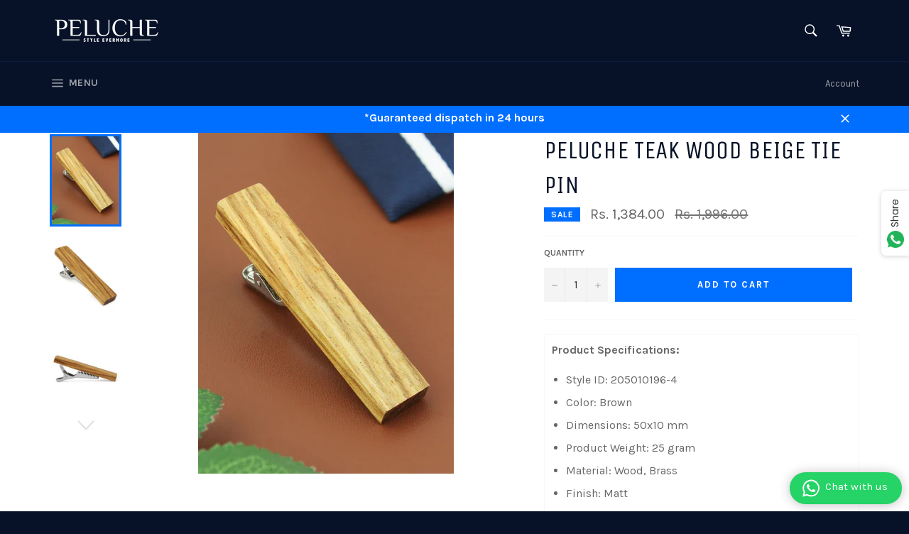

--- FILE ---
content_type: text/html; charset=utf-8
request_url: https://www.peluche.in/products/buy-teak-wood-beige-tie-pin
body_size: 35847
content:
<!doctype html>
<!--[if IE 9]> <html class="ie9 no-js" lang="en"> <![endif]-->
<!--[if (gt IE 9)|!(IE)]><!--> <html class="no-js" lang="en"> <!--<![endif]-->
<head>
<!-- Google Tag Manager -->
<script>(function(w,d,s,l,i){w[l]=w[l]||[];w[l].push({'gtm.start':
new Date().getTime(),event:'gtm.js'});var f=d.getElementsByTagName(s)[0],
j=d.createElement(s),dl=l!='dataLayer'?'&l='+l:'';j.async=true;j.src=
'https://www.googletagmanager.com/gtm.js?id='+i+dl;f.parentNode.insertBefore(j,f);
})(window,document,'script','dataLayer','GTM-56WKRFVR');</script>
<!-- End Google Tag Manager -->
  
  <meta charset="utf-8">
  <meta http-equiv="X-UA-Compatible" content="IE=edge,chrome=1">
  <meta name="viewport" content="width=device-width,initial-scale=1">
  <meta name="theme-color" content="#071228">

  <title>Buy Teak Wood Beige Tie Pin Online |Buy Tie Bar Online | Peluche.in</title>
  <meta name="description" content="Buy Teak Wood Beige Tie Pin Online in India @ Peluche.in. We offer a wide range of Tie Bar Online. We are India&#39;s most trusted online men accessories brand offering widest range of men&#39;s accessories at affordable prices">

  <!-- Google tag (gtag.js) -->
<script async src="https://www.googletagmanager.com/gtag/js?id=G-986ECJN7QX"></script>
<script>
  window.dataLayer = window.dataLayer || [];
  function gtag(){dataLayer.push(arguments);}
  gtag('js', new Date());

  gtag('config', 'G-986ECJN7QX');
</script>

  
    <link rel="shortcut icon" href="//www.peluche.in/cdn/shop/files/Fevicon_Peluche_32x32.jpg?v=1614285655" type="image/png">
  

  <link rel="canonical" href="https://www.peluche.in/products/buy-teak-wood-beige-tie-pin">
  <!-- "snippets/SEOManager.liquid" was not rendered, the associated app was uninstalled -->

  <!-- /snippets/social-meta-tags.liquid --><meta property="og:site_name" content="Peluche.in">
<meta property="og:url" content="https://www.peluche.in/products/buy-teak-wood-beige-tie-pin">
<meta property="og:title" content="Peluche Teak Wood Beige Tie Pin">
<meta property="og:type" content="product">
<meta property="og:description" content="Buy Teak Wood Beige Tie Pin Online in India @ Peluche.in. We offer a wide range of Tie Bar Online. We are India&#39;s most trusted online men accessories brand offering widest range of men&#39;s accessories at affordable prices"><meta property="og:price:amount" content="1,384.00">
  <meta property="og:price:currency" content="INR"><meta property="og:image" content="http://www.peluche.in/cdn/shop/files/1196-04-205010_C_R_339e64b9-e859-4d5d-9c49-6370d4a7a4fa_1024x1024.jpg?v=1750072823"><meta property="og:image" content="http://www.peluche.in/cdn/shop/files/1196-04-205010_main_R_c9048d9d-3f18-4138-97cd-74a9c9c4f135_1024x1024.jpg?v=1750072823"><meta property="og:image" content="http://www.peluche.in/cdn/shop/files/1196-04-205010_other_1_R_96e72d20-5716-441c-981b-6b2d66692d49_1024x1024.jpg?v=1750072823">
<meta property="og:image:secure_url" content="https://www.peluche.in/cdn/shop/files/1196-04-205010_C_R_339e64b9-e859-4d5d-9c49-6370d4a7a4fa_1024x1024.jpg?v=1750072823"><meta property="og:image:secure_url" content="https://www.peluche.in/cdn/shop/files/1196-04-205010_main_R_c9048d9d-3f18-4138-97cd-74a9c9c4f135_1024x1024.jpg?v=1750072823"><meta property="og:image:secure_url" content="https://www.peluche.in/cdn/shop/files/1196-04-205010_other_1_R_96e72d20-5716-441c-981b-6b2d66692d49_1024x1024.jpg?v=1750072823">

<meta name="twitter:site" content="@Pelucheindia">
<meta name="twitter:card" content="summary_large_image">
<meta name="twitter:title" content="Peluche Teak Wood Beige Tie Pin">
<meta name="twitter:description" content="Buy Teak Wood Beige Tie Pin Online in India @ Peluche.in. We offer a wide range of Tie Bar Online. We are India&#39;s most trusted online men accessories brand offering widest range of men&#39;s accessories at affordable prices">


  <script>
    document.documentElement.className = document.documentElement.className.replace('no-js', 'js');
  </script>

  <link href="//www.peluche.in/cdn/shop/t/5/assets/theme.scss.css?v=35339031089535943281734628837" rel="stylesheet" type="text/css" media="all" />
  
  
  
  <link href="//fonts.googleapis.com/css?family=Karla:400,700" rel="stylesheet" type="text/css" media="all" />


  
    
    
    <link href="//fonts.googleapis.com/css?family=Unica+One:400,700" rel="stylesheet" type="text/css" media="all" />
  



  <script>
    window.theme = window.theme || {};

    theme.strings = {
      stockAvailable: "1 available",
      addToCart: "Add to Cart",
      soldOut: "Sold Out",
      unavailable: "Unavailable",
      noStockAvailable: "The item could not be added to your cart because there are not enough in stock.",
      willNotShipUntil: "Will not ship until [date]",
      willBeInStockAfter: "Will be in stock after [date]",
      totalCartDiscount: "You're saving [savings]"
    };
  </script>

  <!--[if (gt IE 9)|!(IE)]><!--><script src="//www.peluche.in/cdn/shop/t/5/assets/lazysizes.min.js?v=37531750901115495291683189155" async="async"></script><!--<![endif]-->
  <!--[if lte IE 9]><script src="//www.peluche.in/cdn/shop/t/5/assets/lazysizes.min.js?v=37531750901115495291683189155"></script><![endif]-->

  

  <!--[if (gt IE 9)|!(IE)]><!--><script src="//www.peluche.in/cdn/shop/t/5/assets/vendor.js?v=106113801271224781871683189155" defer="defer"></script><!--<![endif]-->
  <!--[if lt IE 9]><script src="//www.peluche.in/cdn/shop/t/5/assets/vendor.js?v=106113801271224781871683189155"></script><![endif]-->

  
    <script>
      window.theme = window.theme || {};
      theme.moneyFormat = "Rs. {{amount}}";
    </script>
  

  <!--[if (gt IE 9)|!(IE)]><!--><script src="//www.peluche.in/cdn/shop/t/5/assets/theme.js?v=56224434188570647601683189155" defer="defer"></script><!--<![endif]-->
  <!--[if lte IE 9]><script src="//www.peluche.in/cdn/shop/t/5/assets/theme.js?v=56224434188570647601683189155"></script><![endif]-->

  <!-- "snippets/buddha-megamenu-before.liquid" was not rendered, the associated app was uninstalled -->
  <!-- "snippets/buddha-megamenu.liquid" was not rendered, the associated app was uninstalled -->
  <script>window.performance && window.performance.mark && window.performance.mark('shopify.content_for_header.start');</script><meta name="google-site-verification" content="7wWNCt4JGTFB3enGeMrMEOUpG18V0zv3wGgscMhoim8">
<meta name="facebook-domain-verification" content="0nnk96ucmbc84etopuq4lihw5ccwnh">
<meta id="shopify-digital-wallet" name="shopify-digital-wallet" content="/21374163/digital_wallets/dialog">
<link rel="alternate" type="application/json+oembed" href="https://www.peluche.in/products/buy-teak-wood-beige-tie-pin.oembed">
<script async="async" src="/checkouts/internal/preloads.js?locale=en-IN"></script>
<script id="shopify-features" type="application/json">{"accessToken":"0ce69f30b13aa7f74ab2cb98e8195732","betas":["rich-media-storefront-analytics"],"domain":"www.peluche.in","predictiveSearch":true,"shopId":21374163,"locale":"en"}</script>
<script>var Shopify = Shopify || {};
Shopify.shop = "peluche-in.myshopify.com";
Shopify.locale = "en";
Shopify.currency = {"active":"INR","rate":"1.0"};
Shopify.country = "IN";
Shopify.theme = {"name":"Venture + Google Tag + Page Speed","id":124187213891,"schema_name":"Venture","schema_version":"2.1.0","theme_store_id":775,"role":"main"};
Shopify.theme.handle = "null";
Shopify.theme.style = {"id":null,"handle":null};
Shopify.cdnHost = "www.peluche.in/cdn";
Shopify.routes = Shopify.routes || {};
Shopify.routes.root = "/";</script>
<script type="module">!function(o){(o.Shopify=o.Shopify||{}).modules=!0}(window);</script>
<script>!function(o){function n(){var o=[];function n(){o.push(Array.prototype.slice.apply(arguments))}return n.q=o,n}var t=o.Shopify=o.Shopify||{};t.loadFeatures=n(),t.autoloadFeatures=n()}(window);</script>
<script id="shop-js-analytics" type="application/json">{"pageType":"product"}</script>
<script defer="defer" async type="module" src="//www.peluche.in/cdn/shopifycloud/shop-js/modules/v2/client.init-shop-cart-sync_BT-GjEfc.en.esm.js"></script>
<script defer="defer" async type="module" src="//www.peluche.in/cdn/shopifycloud/shop-js/modules/v2/chunk.common_D58fp_Oc.esm.js"></script>
<script defer="defer" async type="module" src="//www.peluche.in/cdn/shopifycloud/shop-js/modules/v2/chunk.modal_xMitdFEc.esm.js"></script>
<script type="module">
  await import("//www.peluche.in/cdn/shopifycloud/shop-js/modules/v2/client.init-shop-cart-sync_BT-GjEfc.en.esm.js");
await import("//www.peluche.in/cdn/shopifycloud/shop-js/modules/v2/chunk.common_D58fp_Oc.esm.js");
await import("//www.peluche.in/cdn/shopifycloud/shop-js/modules/v2/chunk.modal_xMitdFEc.esm.js");

  window.Shopify.SignInWithShop?.initShopCartSync?.({"fedCMEnabled":true,"windoidEnabled":true});

</script>
<script>(function() {
  var isLoaded = false;
  function asyncLoad() {
    if (isLoaded) return;
    isLoaded = true;
    var urls = ["\/\/sr-cdn.azureedge.net\/Scripts\/windowshoppers.min.js?shop=peluche-in.myshopify.com","https:\/\/tracker.wigzopush.com\/shopify.js?orgtoken=Ir19IcOtTviQ2puxQZb4kw\u0026shop=peluche-in.myshopify.com","https:\/\/static.loloyal.com\/boom-cend\/entry-js\/boom-cend.js?shop=peluche-in.myshopify.com","https:\/\/whatschat.shopiapps.in\/script\/sp-whatsapp-app-tabs.js?version=1.0\u0026shop=peluche-in.myshopify.com","https:\/\/convert.shipway.com\/dashboard\/js\/shpwidget.js?shop=peluche-in.myshopify.com","https:\/\/sr-cdn.shiprocket.in\/sr-promise\/static\/uc.js?channel_id=4\u0026sr_company_id=1036037\u0026shop=peluche-in.myshopify.com","https:\/\/sr-cdn.shiprocket.in\/sr-promise\/static\/uc.js?channel_id=4\u0026sr_company_id=319782\u0026shop=peluche-in.myshopify.com","https:\/\/sr-cdn.shiprocket.in\/sr-promise\/static\/uc.js?channel_id=4\u0026sr_company_id=612081\u0026shop=peluche-in.myshopify.com"];
    for (var i = 0; i < urls.length; i++) {
      var s = document.createElement('script');
      s.type = 'text/javascript';
      s.async = true;
      s.src = urls[i];
      var x = document.getElementsByTagName('script')[0];
      x.parentNode.insertBefore(s, x);
    }
  };
  if(window.attachEvent) {
    window.attachEvent('onload', asyncLoad);
  } else {
    window.addEventListener('load', asyncLoad, false);
  }
})();</script>
<script id="__st">var __st={"a":21374163,"offset":19800,"reqid":"45eb391b-9d89-4775-8730-ddcdb9370283-1769148898","pageurl":"www.peluche.in\/products\/buy-teak-wood-beige-tie-pin","u":"fd717baf0d89","p":"product","rtyp":"product","rid":10878357383};</script>
<script>window.ShopifyPaypalV4VisibilityTracking = true;</script>
<script id="captcha-bootstrap">!function(){'use strict';const t='contact',e='account',n='new_comment',o=[[t,t],['blogs',n],['comments',n],[t,'customer']],c=[[e,'customer_login'],[e,'guest_login'],[e,'recover_customer_password'],[e,'create_customer']],r=t=>t.map((([t,e])=>`form[action*='/${t}']:not([data-nocaptcha='true']) input[name='form_type'][value='${e}']`)).join(','),a=t=>()=>t?[...document.querySelectorAll(t)].map((t=>t.form)):[];function s(){const t=[...o],e=r(t);return a(e)}const i='password',u='form_key',d=['recaptcha-v3-token','g-recaptcha-response','h-captcha-response',i],f=()=>{try{return window.sessionStorage}catch{return}},m='__shopify_v',_=t=>t.elements[u];function p(t,e,n=!1){try{const o=window.sessionStorage,c=JSON.parse(o.getItem(e)),{data:r}=function(t){const{data:e,action:n}=t;return t[m]||n?{data:e,action:n}:{data:t,action:n}}(c);for(const[e,n]of Object.entries(r))t.elements[e]&&(t.elements[e].value=n);n&&o.removeItem(e)}catch(o){console.error('form repopulation failed',{error:o})}}const l='form_type',E='cptcha';function T(t){t.dataset[E]=!0}const w=window,h=w.document,L='Shopify',v='ce_forms',y='captcha';let A=!1;((t,e)=>{const n=(g='f06e6c50-85a8-45c8-87d0-21a2b65856fe',I='https://cdn.shopify.com/shopifycloud/storefront-forms-hcaptcha/ce_storefront_forms_captcha_hcaptcha.v1.5.2.iife.js',D={infoText:'Protected by hCaptcha',privacyText:'Privacy',termsText:'Terms'},(t,e,n)=>{const o=w[L][v],c=o.bindForm;if(c)return c(t,g,e,D).then(n);var r;o.q.push([[t,g,e,D],n]),r=I,A||(h.body.append(Object.assign(h.createElement('script'),{id:'captcha-provider',async:!0,src:r})),A=!0)});var g,I,D;w[L]=w[L]||{},w[L][v]=w[L][v]||{},w[L][v].q=[],w[L][y]=w[L][y]||{},w[L][y].protect=function(t,e){n(t,void 0,e),T(t)},Object.freeze(w[L][y]),function(t,e,n,w,h,L){const[v,y,A,g]=function(t,e,n){const i=e?o:[],u=t?c:[],d=[...i,...u],f=r(d),m=r(i),_=r(d.filter((([t,e])=>n.includes(e))));return[a(f),a(m),a(_),s()]}(w,h,L),I=t=>{const e=t.target;return e instanceof HTMLFormElement?e:e&&e.form},D=t=>v().includes(t);t.addEventListener('submit',(t=>{const e=I(t);if(!e)return;const n=D(e)&&!e.dataset.hcaptchaBound&&!e.dataset.recaptchaBound,o=_(e),c=g().includes(e)&&(!o||!o.value);(n||c)&&t.preventDefault(),c&&!n&&(function(t){try{if(!f())return;!function(t){const e=f();if(!e)return;const n=_(t);if(!n)return;const o=n.value;o&&e.removeItem(o)}(t);const e=Array.from(Array(32),(()=>Math.random().toString(36)[2])).join('');!function(t,e){_(t)||t.append(Object.assign(document.createElement('input'),{type:'hidden',name:u})),t.elements[u].value=e}(t,e),function(t,e){const n=f();if(!n)return;const o=[...t.querySelectorAll(`input[type='${i}']`)].map((({name:t})=>t)),c=[...d,...o],r={};for(const[a,s]of new FormData(t).entries())c.includes(a)||(r[a]=s);n.setItem(e,JSON.stringify({[m]:1,action:t.action,data:r}))}(t,e)}catch(e){console.error('failed to persist form',e)}}(e),e.submit())}));const S=(t,e)=>{t&&!t.dataset[E]&&(n(t,e.some((e=>e===t))),T(t))};for(const o of['focusin','change'])t.addEventListener(o,(t=>{const e=I(t);D(e)&&S(e,y())}));const B=e.get('form_key'),M=e.get(l),P=B&&M;t.addEventListener('DOMContentLoaded',(()=>{const t=y();if(P)for(const e of t)e.elements[l].value===M&&p(e,B);[...new Set([...A(),...v().filter((t=>'true'===t.dataset.shopifyCaptcha))])].forEach((e=>S(e,t)))}))}(h,new URLSearchParams(w.location.search),n,t,e,['guest_login'])})(!0,!1)}();</script>
<script integrity="sha256-4kQ18oKyAcykRKYeNunJcIwy7WH5gtpwJnB7kiuLZ1E=" data-source-attribution="shopify.loadfeatures" defer="defer" src="//www.peluche.in/cdn/shopifycloud/storefront/assets/storefront/load_feature-a0a9edcb.js" crossorigin="anonymous"></script>
<script data-source-attribution="shopify.dynamic_checkout.dynamic.init">var Shopify=Shopify||{};Shopify.PaymentButton=Shopify.PaymentButton||{isStorefrontPortableWallets:!0,init:function(){window.Shopify.PaymentButton.init=function(){};var t=document.createElement("script");t.src="https://www.peluche.in/cdn/shopifycloud/portable-wallets/latest/portable-wallets.en.js",t.type="module",document.head.appendChild(t)}};
</script>
<script data-source-attribution="shopify.dynamic_checkout.buyer_consent">
  function portableWalletsHideBuyerConsent(e){var t=document.getElementById("shopify-buyer-consent"),n=document.getElementById("shopify-subscription-policy-button");t&&n&&(t.classList.add("hidden"),t.setAttribute("aria-hidden","true"),n.removeEventListener("click",e))}function portableWalletsShowBuyerConsent(e){var t=document.getElementById("shopify-buyer-consent"),n=document.getElementById("shopify-subscription-policy-button");t&&n&&(t.classList.remove("hidden"),t.removeAttribute("aria-hidden"),n.addEventListener("click",e))}window.Shopify?.PaymentButton&&(window.Shopify.PaymentButton.hideBuyerConsent=portableWalletsHideBuyerConsent,window.Shopify.PaymentButton.showBuyerConsent=portableWalletsShowBuyerConsent);
</script>
<script data-source-attribution="shopify.dynamic_checkout.cart.bootstrap">document.addEventListener("DOMContentLoaded",(function(){function t(){return document.querySelector("shopify-accelerated-checkout-cart, shopify-accelerated-checkout")}if(t())Shopify.PaymentButton.init();else{new MutationObserver((function(e,n){t()&&(Shopify.PaymentButton.init(),n.disconnect())})).observe(document.body,{childList:!0,subtree:!0})}}));
</script>

<script>window.performance && window.performance.mark && window.performance.mark('shopify.content_for_header.end');</script>
<!-- BeginWishyAddon --><script>  Shopify.wishy_btn_settings = {"btn_placer_element":null,"btn_margin_unit":"px","btn_margin_top":5,"btn_margin_left":5,"btn_margin_right":5,"btn_margin_bottom":5,"btn_width":"auto","btn_display":"block","btn_append":"before","btn_background_color":"#ffffff","btn_border_color":"#b9b9b9","btn_border_width":1,"btn_text":"♡ Add to wishlist","btn_color":"#1b1b1b","heart_icon_margin_right":15,"heart_icon_margin_bottom":15,"heart_icon_margin_top":15,"heart_icon_margin_left":15,"heart_icon_location":"bottom-right"};  Shopify.cc_swim_button_css_json = "";    Shopify.customer_email = "" ;  </script><!-- EndWishyAddon -->




















 

<link href="https://monorail-edge.shopifysvc.com" rel="dns-prefetch">
<script>(function(){if ("sendBeacon" in navigator && "performance" in window) {try {var session_token_from_headers = performance.getEntriesByType('navigation')[0].serverTiming.find(x => x.name == '_s').description;} catch {var session_token_from_headers = undefined;}var session_cookie_matches = document.cookie.match(/_shopify_s=([^;]*)/);var session_token_from_cookie = session_cookie_matches && session_cookie_matches.length === 2 ? session_cookie_matches[1] : "";var session_token = session_token_from_headers || session_token_from_cookie || "";function handle_abandonment_event(e) {var entries = performance.getEntries().filter(function(entry) {return /monorail-edge.shopifysvc.com/.test(entry.name);});if (!window.abandonment_tracked && entries.length === 0) {window.abandonment_tracked = true;var currentMs = Date.now();var navigation_start = performance.timing.navigationStart;var payload = {shop_id: 21374163,url: window.location.href,navigation_start,duration: currentMs - navigation_start,session_token,page_type: "product"};window.navigator.sendBeacon("https://monorail-edge.shopifysvc.com/v1/produce", JSON.stringify({schema_id: "online_store_buyer_site_abandonment/1.1",payload: payload,metadata: {event_created_at_ms: currentMs,event_sent_at_ms: currentMs}}));}}window.addEventListener('pagehide', handle_abandonment_event);}}());</script>
<script id="web-pixels-manager-setup">(function e(e,d,r,n,o){if(void 0===o&&(o={}),!Boolean(null===(a=null===(i=window.Shopify)||void 0===i?void 0:i.analytics)||void 0===a?void 0:a.replayQueue)){var i,a;window.Shopify=window.Shopify||{};var t=window.Shopify;t.analytics=t.analytics||{};var s=t.analytics;s.replayQueue=[],s.publish=function(e,d,r){return s.replayQueue.push([e,d,r]),!0};try{self.performance.mark("wpm:start")}catch(e){}var l=function(){var e={modern:/Edge?\/(1{2}[4-9]|1[2-9]\d|[2-9]\d{2}|\d{4,})\.\d+(\.\d+|)|Firefox\/(1{2}[4-9]|1[2-9]\d|[2-9]\d{2}|\d{4,})\.\d+(\.\d+|)|Chrom(ium|e)\/(9{2}|\d{3,})\.\d+(\.\d+|)|(Maci|X1{2}).+ Version\/(15\.\d+|(1[6-9]|[2-9]\d|\d{3,})\.\d+)([,.]\d+|)( \(\w+\)|)( Mobile\/\w+|) Safari\/|Chrome.+OPR\/(9{2}|\d{3,})\.\d+\.\d+|(CPU[ +]OS|iPhone[ +]OS|CPU[ +]iPhone|CPU IPhone OS|CPU iPad OS)[ +]+(15[._]\d+|(1[6-9]|[2-9]\d|\d{3,})[._]\d+)([._]\d+|)|Android:?[ /-](13[3-9]|1[4-9]\d|[2-9]\d{2}|\d{4,})(\.\d+|)(\.\d+|)|Android.+Firefox\/(13[5-9]|1[4-9]\d|[2-9]\d{2}|\d{4,})\.\d+(\.\d+|)|Android.+Chrom(ium|e)\/(13[3-9]|1[4-9]\d|[2-9]\d{2}|\d{4,})\.\d+(\.\d+|)|SamsungBrowser\/([2-9]\d|\d{3,})\.\d+/,legacy:/Edge?\/(1[6-9]|[2-9]\d|\d{3,})\.\d+(\.\d+|)|Firefox\/(5[4-9]|[6-9]\d|\d{3,})\.\d+(\.\d+|)|Chrom(ium|e)\/(5[1-9]|[6-9]\d|\d{3,})\.\d+(\.\d+|)([\d.]+$|.*Safari\/(?![\d.]+ Edge\/[\d.]+$))|(Maci|X1{2}).+ Version\/(10\.\d+|(1[1-9]|[2-9]\d|\d{3,})\.\d+)([,.]\d+|)( \(\w+\)|)( Mobile\/\w+|) Safari\/|Chrome.+OPR\/(3[89]|[4-9]\d|\d{3,})\.\d+\.\d+|(CPU[ +]OS|iPhone[ +]OS|CPU[ +]iPhone|CPU IPhone OS|CPU iPad OS)[ +]+(10[._]\d+|(1[1-9]|[2-9]\d|\d{3,})[._]\d+)([._]\d+|)|Android:?[ /-](13[3-9]|1[4-9]\d|[2-9]\d{2}|\d{4,})(\.\d+|)(\.\d+|)|Mobile Safari.+OPR\/([89]\d|\d{3,})\.\d+\.\d+|Android.+Firefox\/(13[5-9]|1[4-9]\d|[2-9]\d{2}|\d{4,})\.\d+(\.\d+|)|Android.+Chrom(ium|e)\/(13[3-9]|1[4-9]\d|[2-9]\d{2}|\d{4,})\.\d+(\.\d+|)|Android.+(UC? ?Browser|UCWEB|U3)[ /]?(15\.([5-9]|\d{2,})|(1[6-9]|[2-9]\d|\d{3,})\.\d+)\.\d+|SamsungBrowser\/(5\.\d+|([6-9]|\d{2,})\.\d+)|Android.+MQ{2}Browser\/(14(\.(9|\d{2,})|)|(1[5-9]|[2-9]\d|\d{3,})(\.\d+|))(\.\d+|)|K[Aa][Ii]OS\/(3\.\d+|([4-9]|\d{2,})\.\d+)(\.\d+|)/},d=e.modern,r=e.legacy,n=navigator.userAgent;return n.match(d)?"modern":n.match(r)?"legacy":"unknown"}(),u="modern"===l?"modern":"legacy",c=(null!=n?n:{modern:"",legacy:""})[u],f=function(e){return[e.baseUrl,"/wpm","/b",e.hashVersion,"modern"===e.buildTarget?"m":"l",".js"].join("")}({baseUrl:d,hashVersion:r,buildTarget:u}),m=function(e){var d=e.version,r=e.bundleTarget,n=e.surface,o=e.pageUrl,i=e.monorailEndpoint;return{emit:function(e){var a=e.status,t=e.errorMsg,s=(new Date).getTime(),l=JSON.stringify({metadata:{event_sent_at_ms:s},events:[{schema_id:"web_pixels_manager_load/3.1",payload:{version:d,bundle_target:r,page_url:o,status:a,surface:n,error_msg:t},metadata:{event_created_at_ms:s}}]});if(!i)return console&&console.warn&&console.warn("[Web Pixels Manager] No Monorail endpoint provided, skipping logging."),!1;try{return self.navigator.sendBeacon.bind(self.navigator)(i,l)}catch(e){}var u=new XMLHttpRequest;try{return u.open("POST",i,!0),u.setRequestHeader("Content-Type","text/plain"),u.send(l),!0}catch(e){return console&&console.warn&&console.warn("[Web Pixels Manager] Got an unhandled error while logging to Monorail."),!1}}}}({version:r,bundleTarget:l,surface:e.surface,pageUrl:self.location.href,monorailEndpoint:e.monorailEndpoint});try{o.browserTarget=l,function(e){var d=e.src,r=e.async,n=void 0===r||r,o=e.onload,i=e.onerror,a=e.sri,t=e.scriptDataAttributes,s=void 0===t?{}:t,l=document.createElement("script"),u=document.querySelector("head"),c=document.querySelector("body");if(l.async=n,l.src=d,a&&(l.integrity=a,l.crossOrigin="anonymous"),s)for(var f in s)if(Object.prototype.hasOwnProperty.call(s,f))try{l.dataset[f]=s[f]}catch(e){}if(o&&l.addEventListener("load",o),i&&l.addEventListener("error",i),u)u.appendChild(l);else{if(!c)throw new Error("Did not find a head or body element to append the script");c.appendChild(l)}}({src:f,async:!0,onload:function(){if(!function(){var e,d;return Boolean(null===(d=null===(e=window.Shopify)||void 0===e?void 0:e.analytics)||void 0===d?void 0:d.initialized)}()){var d=window.webPixelsManager.init(e)||void 0;if(d){var r=window.Shopify.analytics;r.replayQueue.forEach((function(e){var r=e[0],n=e[1],o=e[2];d.publishCustomEvent(r,n,o)})),r.replayQueue=[],r.publish=d.publishCustomEvent,r.visitor=d.visitor,r.initialized=!0}}},onerror:function(){return m.emit({status:"failed",errorMsg:"".concat(f," has failed to load")})},sri:function(e){var d=/^sha384-[A-Za-z0-9+/=]+$/;return"string"==typeof e&&d.test(e)}(c)?c:"",scriptDataAttributes:o}),m.emit({status:"loading"})}catch(e){m.emit({status:"failed",errorMsg:(null==e?void 0:e.message)||"Unknown error"})}}})({shopId: 21374163,storefrontBaseUrl: "https://www.peluche.in",extensionsBaseUrl: "https://extensions.shopifycdn.com/cdn/shopifycloud/web-pixels-manager",monorailEndpoint: "https://monorail-edge.shopifysvc.com/unstable/produce_batch",surface: "storefront-renderer",enabledBetaFlags: ["2dca8a86"],webPixelsConfigList: [{"id":"865796163","configuration":"{\"accountID\":\"23410\",\"shopify_domain\":\"peluche-in.myshopify.com\"}","eventPayloadVersion":"v1","runtimeContext":"STRICT","scriptVersion":"81798345716f7953fedfdf938da2b76d","type":"APP","apiClientId":69727125505,"privacyPurposes":["ANALYTICS","MARKETING","SALE_OF_DATA"],"dataSharingAdjustments":{"protectedCustomerApprovalScopes":["read_customer_email","read_customer_name","read_customer_personal_data","read_customer_phone"]}},{"id":"795148355","configuration":"{\"webPixelName\":\"Judge.me\"}","eventPayloadVersion":"v1","runtimeContext":"STRICT","scriptVersion":"34ad157958823915625854214640f0bf","type":"APP","apiClientId":683015,"privacyPurposes":["ANALYTICS"],"dataSharingAdjustments":{"protectedCustomerApprovalScopes":["read_customer_email","read_customer_name","read_customer_personal_data","read_customer_phone"]}},{"id":"542507075","configuration":"{\"config\":\"{\\\"pixel_id\\\":\\\"G-6RLBDQVHXD\\\",\\\"google_tag_ids\\\":[\\\"G-6RLBDQVHXD\\\",\\\"AW-768447164\\\",\\\"GT-WVXSJWFX\\\"],\\\"target_country\\\":\\\"IN\\\",\\\"gtag_events\\\":[{\\\"type\\\":\\\"search\\\",\\\"action_label\\\":[\\\"G-6RLBDQVHXD\\\",\\\"AW-768447164\\\/4IimCN-ljpkaELyltu4C\\\"]},{\\\"type\\\":\\\"begin_checkout\\\",\\\"action_label\\\":[\\\"G-6RLBDQVHXD\\\",\\\"AW-768447164\\\/6cPdCOWljpkaELyltu4C\\\"]},{\\\"type\\\":\\\"view_item\\\",\\\"action_label\\\":[\\\"G-6RLBDQVHXD\\\",\\\"AW-768447164\\\/R52_CNyljpkaELyltu4C\\\",\\\"MC-FGVVZ7VNZS\\\"]},{\\\"type\\\":\\\"purchase\\\",\\\"action_label\\\":[\\\"G-6RLBDQVHXD\\\",\\\"AW-768447164\\\/0_79CNaljpkaELyltu4C\\\",\\\"MC-FGVVZ7VNZS\\\"]},{\\\"type\\\":\\\"page_view\\\",\\\"action_label\\\":[\\\"G-6RLBDQVHXD\\\",\\\"AW-768447164\\\/GV6kCNmljpkaELyltu4C\\\",\\\"MC-FGVVZ7VNZS\\\"]},{\\\"type\\\":\\\"add_payment_info\\\",\\\"action_label\\\":[\\\"G-6RLBDQVHXD\\\",\\\"AW-768447164\\\/ZCXzCOiljpkaELyltu4C\\\"]},{\\\"type\\\":\\\"add_to_cart\\\",\\\"action_label\\\":[\\\"G-6RLBDQVHXD\\\",\\\"AW-768447164\\\/Y_90COKljpkaELyltu4C\\\"]}],\\\"enable_monitoring_mode\\\":false}\"}","eventPayloadVersion":"v1","runtimeContext":"OPEN","scriptVersion":"b2a88bafab3e21179ed38636efcd8a93","type":"APP","apiClientId":1780363,"privacyPurposes":[],"dataSharingAdjustments":{"protectedCustomerApprovalScopes":["read_customer_address","read_customer_email","read_customer_name","read_customer_personal_data","read_customer_phone"]}},{"id":"153681987","configuration":"{\"pixel_id\":\"127282518198737\",\"pixel_type\":\"facebook_pixel\",\"metaapp_system_user_token\":\"-\"}","eventPayloadVersion":"v1","runtimeContext":"OPEN","scriptVersion":"ca16bc87fe92b6042fbaa3acc2fbdaa6","type":"APP","apiClientId":2329312,"privacyPurposes":["ANALYTICS","MARKETING","SALE_OF_DATA"],"dataSharingAdjustments":{"protectedCustomerApprovalScopes":["read_customer_address","read_customer_email","read_customer_name","read_customer_personal_data","read_customer_phone"]}},{"id":"88866883","eventPayloadVersion":"v1","runtimeContext":"LAX","scriptVersion":"1","type":"CUSTOM","privacyPurposes":["ANALYTICS"],"name":"Google Analytics tag (migrated)"},{"id":"shopify-app-pixel","configuration":"{}","eventPayloadVersion":"v1","runtimeContext":"STRICT","scriptVersion":"0450","apiClientId":"shopify-pixel","type":"APP","privacyPurposes":["ANALYTICS","MARKETING"]},{"id":"shopify-custom-pixel","eventPayloadVersion":"v1","runtimeContext":"LAX","scriptVersion":"0450","apiClientId":"shopify-pixel","type":"CUSTOM","privacyPurposes":["ANALYTICS","MARKETING"]}],isMerchantRequest: false,initData: {"shop":{"name":"Peluche.in","paymentSettings":{"currencyCode":"INR"},"myshopifyDomain":"peluche-in.myshopify.com","countryCode":"IN","storefrontUrl":"https:\/\/www.peluche.in"},"customer":null,"cart":null,"checkout":null,"productVariants":[{"price":{"amount":1384.0,"currencyCode":"INR"},"product":{"title":"Peluche Teak Wood Beige Tie Pin","vendor":"Peluche","id":"10878357383","untranslatedTitle":"Peluche Teak Wood Beige Tie Pin","url":"\/products\/buy-teak-wood-beige-tie-pin","type":"20"},"id":"48944336007","image":{"src":"\/\/www.peluche.in\/cdn\/shop\/files\/1196-04-205010_C_R_339e64b9-e859-4d5d-9c49-6370d4a7a4fa.jpg?v=1750072823"},"sku":"1196-04-205010","title":"Default Title","untranslatedTitle":"Default Title"}],"purchasingCompany":null},},"https://www.peluche.in/cdn","fcfee988w5aeb613cpc8e4bc33m6693e112",{"modern":"","legacy":""},{"shopId":"21374163","storefrontBaseUrl":"https:\/\/www.peluche.in","extensionBaseUrl":"https:\/\/extensions.shopifycdn.com\/cdn\/shopifycloud\/web-pixels-manager","surface":"storefront-renderer","enabledBetaFlags":"[\"2dca8a86\"]","isMerchantRequest":"false","hashVersion":"fcfee988w5aeb613cpc8e4bc33m6693e112","publish":"custom","events":"[[\"page_viewed\",{}],[\"product_viewed\",{\"productVariant\":{\"price\":{\"amount\":1384.0,\"currencyCode\":\"INR\"},\"product\":{\"title\":\"Peluche Teak Wood Beige Tie Pin\",\"vendor\":\"Peluche\",\"id\":\"10878357383\",\"untranslatedTitle\":\"Peluche Teak Wood Beige Tie Pin\",\"url\":\"\/products\/buy-teak-wood-beige-tie-pin\",\"type\":\"20\"},\"id\":\"48944336007\",\"image\":{\"src\":\"\/\/www.peluche.in\/cdn\/shop\/files\/1196-04-205010_C_R_339e64b9-e859-4d5d-9c49-6370d4a7a4fa.jpg?v=1750072823\"},\"sku\":\"1196-04-205010\",\"title\":\"Default Title\",\"untranslatedTitle\":\"Default Title\"}}]]"});</script><script>
  window.ShopifyAnalytics = window.ShopifyAnalytics || {};
  window.ShopifyAnalytics.meta = window.ShopifyAnalytics.meta || {};
  window.ShopifyAnalytics.meta.currency = 'INR';
  var meta = {"product":{"id":10878357383,"gid":"gid:\/\/shopify\/Product\/10878357383","vendor":"Peluche","type":"20","handle":"buy-teak-wood-beige-tie-pin","variants":[{"id":48944336007,"price":138400,"name":"Peluche Teak Wood Beige Tie Pin","public_title":null,"sku":"1196-04-205010"}],"remote":false},"page":{"pageType":"product","resourceType":"product","resourceId":10878357383,"requestId":"45eb391b-9d89-4775-8730-ddcdb9370283-1769148898"}};
  for (var attr in meta) {
    window.ShopifyAnalytics.meta[attr] = meta[attr];
  }
</script>
<script class="analytics">
  (function () {
    var customDocumentWrite = function(content) {
      var jquery = null;

      if (window.jQuery) {
        jquery = window.jQuery;
      } else if (window.Checkout && window.Checkout.$) {
        jquery = window.Checkout.$;
      }

      if (jquery) {
        jquery('body').append(content);
      }
    };

    var hasLoggedConversion = function(token) {
      if (token) {
        return document.cookie.indexOf('loggedConversion=' + token) !== -1;
      }
      return false;
    }

    var setCookieIfConversion = function(token) {
      if (token) {
        var twoMonthsFromNow = new Date(Date.now());
        twoMonthsFromNow.setMonth(twoMonthsFromNow.getMonth() + 2);

        document.cookie = 'loggedConversion=' + token + '; expires=' + twoMonthsFromNow;
      }
    }

    var trekkie = window.ShopifyAnalytics.lib = window.trekkie = window.trekkie || [];
    if (trekkie.integrations) {
      return;
    }
    trekkie.methods = [
      'identify',
      'page',
      'ready',
      'track',
      'trackForm',
      'trackLink'
    ];
    trekkie.factory = function(method) {
      return function() {
        var args = Array.prototype.slice.call(arguments);
        args.unshift(method);
        trekkie.push(args);
        return trekkie;
      };
    };
    for (var i = 0; i < trekkie.methods.length; i++) {
      var key = trekkie.methods[i];
      trekkie[key] = trekkie.factory(key);
    }
    trekkie.load = function(config) {
      trekkie.config = config || {};
      trekkie.config.initialDocumentCookie = document.cookie;
      var first = document.getElementsByTagName('script')[0];
      var script = document.createElement('script');
      script.type = 'text/javascript';
      script.onerror = function(e) {
        var scriptFallback = document.createElement('script');
        scriptFallback.type = 'text/javascript';
        scriptFallback.onerror = function(error) {
                var Monorail = {
      produce: function produce(monorailDomain, schemaId, payload) {
        var currentMs = new Date().getTime();
        var event = {
          schema_id: schemaId,
          payload: payload,
          metadata: {
            event_created_at_ms: currentMs,
            event_sent_at_ms: currentMs
          }
        };
        return Monorail.sendRequest("https://" + monorailDomain + "/v1/produce", JSON.stringify(event));
      },
      sendRequest: function sendRequest(endpointUrl, payload) {
        // Try the sendBeacon API
        if (window && window.navigator && typeof window.navigator.sendBeacon === 'function' && typeof window.Blob === 'function' && !Monorail.isIos12()) {
          var blobData = new window.Blob([payload], {
            type: 'text/plain'
          });

          if (window.navigator.sendBeacon(endpointUrl, blobData)) {
            return true;
          } // sendBeacon was not successful

        } // XHR beacon

        var xhr = new XMLHttpRequest();

        try {
          xhr.open('POST', endpointUrl);
          xhr.setRequestHeader('Content-Type', 'text/plain');
          xhr.send(payload);
        } catch (e) {
          console.log(e);
        }

        return false;
      },
      isIos12: function isIos12() {
        return window.navigator.userAgent.lastIndexOf('iPhone; CPU iPhone OS 12_') !== -1 || window.navigator.userAgent.lastIndexOf('iPad; CPU OS 12_') !== -1;
      }
    };
    Monorail.produce('monorail-edge.shopifysvc.com',
      'trekkie_storefront_load_errors/1.1',
      {shop_id: 21374163,
      theme_id: 124187213891,
      app_name: "storefront",
      context_url: window.location.href,
      source_url: "//www.peluche.in/cdn/s/trekkie.storefront.8d95595f799fbf7e1d32231b9a28fd43b70c67d3.min.js"});

        };
        scriptFallback.async = true;
        scriptFallback.src = '//www.peluche.in/cdn/s/trekkie.storefront.8d95595f799fbf7e1d32231b9a28fd43b70c67d3.min.js';
        first.parentNode.insertBefore(scriptFallback, first);
      };
      script.async = true;
      script.src = '//www.peluche.in/cdn/s/trekkie.storefront.8d95595f799fbf7e1d32231b9a28fd43b70c67d3.min.js';
      first.parentNode.insertBefore(script, first);
    };
    trekkie.load(
      {"Trekkie":{"appName":"storefront","development":false,"defaultAttributes":{"shopId":21374163,"isMerchantRequest":null,"themeId":124187213891,"themeCityHash":"5682486027779599484","contentLanguage":"en","currency":"INR","eventMetadataId":"641ed7e3-4569-4b79-a8be-e748407554cc"},"isServerSideCookieWritingEnabled":true,"monorailRegion":"shop_domain","enabledBetaFlags":["65f19447"]},"Session Attribution":{},"S2S":{"facebookCapiEnabled":true,"source":"trekkie-storefront-renderer","apiClientId":580111}}
    );

    var loaded = false;
    trekkie.ready(function() {
      if (loaded) return;
      loaded = true;

      window.ShopifyAnalytics.lib = window.trekkie;

      var originalDocumentWrite = document.write;
      document.write = customDocumentWrite;
      try { window.ShopifyAnalytics.merchantGoogleAnalytics.call(this); } catch(error) {};
      document.write = originalDocumentWrite;

      window.ShopifyAnalytics.lib.page(null,{"pageType":"product","resourceType":"product","resourceId":10878357383,"requestId":"45eb391b-9d89-4775-8730-ddcdb9370283-1769148898","shopifyEmitted":true});

      var match = window.location.pathname.match(/checkouts\/(.+)\/(thank_you|post_purchase)/)
      var token = match? match[1]: undefined;
      if (!hasLoggedConversion(token)) {
        setCookieIfConversion(token);
        window.ShopifyAnalytics.lib.track("Viewed Product",{"currency":"INR","variantId":48944336007,"productId":10878357383,"productGid":"gid:\/\/shopify\/Product\/10878357383","name":"Peluche Teak Wood Beige Tie Pin","price":"1384.00","sku":"1196-04-205010","brand":"Peluche","variant":null,"category":"20","nonInteraction":true,"remote":false},undefined,undefined,{"shopifyEmitted":true});
      window.ShopifyAnalytics.lib.track("monorail:\/\/trekkie_storefront_viewed_product\/1.1",{"currency":"INR","variantId":48944336007,"productId":10878357383,"productGid":"gid:\/\/shopify\/Product\/10878357383","name":"Peluche Teak Wood Beige Tie Pin","price":"1384.00","sku":"1196-04-205010","brand":"Peluche","variant":null,"category":"20","nonInteraction":true,"remote":false,"referer":"https:\/\/www.peluche.in\/products\/buy-teak-wood-beige-tie-pin"});
      }
    });


        var eventsListenerScript = document.createElement('script');
        eventsListenerScript.async = true;
        eventsListenerScript.src = "//www.peluche.in/cdn/shopifycloud/storefront/assets/shop_events_listener-3da45d37.js";
        document.getElementsByTagName('head')[0].appendChild(eventsListenerScript);

})();</script>
  <script>
  if (!window.ga || (window.ga && typeof window.ga !== 'function')) {
    window.ga = function ga() {
      (window.ga.q = window.ga.q || []).push(arguments);
      if (window.Shopify && window.Shopify.analytics && typeof window.Shopify.analytics.publish === 'function') {
        window.Shopify.analytics.publish("ga_stub_called", {}, {sendTo: "google_osp_migration"});
      }
      console.error("Shopify's Google Analytics stub called with:", Array.from(arguments), "\nSee https://help.shopify.com/manual/promoting-marketing/pixels/pixel-migration#google for more information.");
    };
    if (window.Shopify && window.Shopify.analytics && typeof window.Shopify.analytics.publish === 'function') {
      window.Shopify.analytics.publish("ga_stub_initialized", {}, {sendTo: "google_osp_migration"});
    }
  }
</script>
<script
  defer
  src="https://www.peluche.in/cdn/shopifycloud/perf-kit/shopify-perf-kit-3.0.4.min.js"
  data-application="storefront-renderer"
  data-shop-id="21374163"
  data-render-region="gcp-us-central1"
  data-page-type="product"
  data-theme-instance-id="124187213891"
  data-theme-name="Venture"
  data-theme-version="2.1.0"
  data-monorail-region="shop_domain"
  data-resource-timing-sampling-rate="10"
  data-shs="true"
  data-shs-beacon="true"
  data-shs-export-with-fetch="true"
  data-shs-logs-sample-rate="1"
  data-shs-beacon-endpoint="https://www.peluche.in/api/collect"
></script>
</head> 

<body class="template-product" >
  
  <!-- Google Tag Manager (noscript) -->
<noscript><iframe src="https://www.googletagmanager.com/ns.html?id=GTM-56WKRFVR"
height="0" width="0" style="display:none;visibility:hidden"></iframe></noscript>
<!-- End Google Tag Manager (noscript) -->
  
  <!-- "snippets/buddha-megamenu-wireframe.liquid" was not rendered, the associated app was uninstalled -->

  <a class="in-page-link visually-hidden skip-link" href="#MainContent">
    Skip to content
  </a>

  <div id="shopify-section-header" class="shopify-section"><style>
.site-header__logo img {
  max-width: 160px;
}
</style>

<div id="NavDrawer" class="drawer drawer--left">
  <div class="drawer__inner">
    <form action="/search" method="get" class="drawer__search" role="search">
      <input type="search" name="q" placeholder="Search" aria-label="Search" class="drawer__search-input">

      <button type="submit" class="text-link drawer__search-submit">
        <svg aria-hidden="true" focusable="false" role="presentation" class="icon icon-search" viewBox="0 0 32 32"><path fill="#444" d="M21.839 18.771a10.012 10.012 0 0 0 1.57-5.39c0-5.548-4.493-10.048-10.034-10.048-5.548 0-10.041 4.499-10.041 10.048s4.493 10.048 10.034 10.048c2.012 0 3.886-.594 5.456-1.61l.455-.317 7.165 7.165 2.223-2.263-7.158-7.165.33-.468zM18.995 7.767c1.498 1.498 2.322 3.49 2.322 5.608s-.825 4.11-2.322 5.608c-1.498 1.498-3.49 2.322-5.608 2.322s-4.11-.825-5.608-2.322c-1.498-1.498-2.322-3.49-2.322-5.608s.825-4.11 2.322-5.608c1.498-1.498 3.49-2.322 5.608-2.322s4.11.825 5.608 2.322z"/></svg>
        <span class="icon__fallback-text">Search</span>
      </button>
    </form>
    <ul class="drawer__nav">
      
        
        
          <li class="drawer__nav-item">
            <div class="drawer__nav-has-sublist">
              <a href="/collections/all" class="drawer__nav-link" id="DrawerLabel-new-launches">New Launches</a>
              <div class="drawer__nav-toggle">
                <button type="button" data-aria-controls="DrawerLinklist-new-launches" class="text-link drawer__nav-toggle-btn drawer__meganav-toggle">
                  <span class="drawer__nav-toggle--open">
                    <svg aria-hidden="true" focusable="false" role="presentation" class="icon icon-plus" viewBox="0 0 22 21"><path d="M12 11.5h9.5v-2H12V0h-2v9.5H.5v2H10V21h2v-9.5z" fill="#000" fill-rule="evenodd"/></svg>
                    <span class="icon__fallback-text">Expand menu</span>
                  </span>
                  <span class="drawer__nav-toggle--close">
                    <svg aria-hidden="true" focusable="false" role="presentation" class="icon icon--wide icon-minus" viewBox="0 0 22 3"><path fill="#000" d="M21.5.5v2H.5v-2z" fill-rule="evenodd"/></svg>
                    <span class="icon__fallback-text">Collapse menu</span>
                  </span>
                </button>
              </div>
            </div>

            <div class="meganav meganav--drawer" id="DrawerLinklist-new-launches" aria-labelledby="DrawerLabel-new-launches" role="navigation">
              <ul class="meganav__nav">
                
















<div class="grid grid--no-gutters meganav__scroller meganav__scroller--has-list">
  
    <div class="grid__item meganav__list one-fifth">

      

      

      
        
        

        

        <li>
          
          
          
          

          <a href="/collections/stainless-steel-metal-brooch" class="meganav__link">Stainless Steel Brooches</a>
        </li>

        
        
          
          
        
          
          
        
          
          
        
          
          
        
          
          
        
      
        
        

        

        <li>
          
          
          
          

          <a href="/collections/leather-belts" class="meganav__link">Genuine Leather Belts</a>
        </li>

        
        
          
          
        
          
          
        
          
          
        
          
          
        
          
          
        
      
        
        

        

        <li>
          
          
          
          

          <a href="/collections/shirt-stays" class="meganav__link">Shirt Stays</a>
        </li>

        
        
          
          
        
          
          
        
          
          
        
          
          
        
          
          
        
      
        
        

        

        <li>
          
          
          
          

          <a href="/collections/pre-tied-cravat-pocket-square-set" class="meganav__link">Cravats Combo</a>
        </li>

        
        
          
          
        
          
          
        
          
          
        
          
          
        
          
          
        
      
        
        

        

        <li>
          
          
          
          

          <a href="/collections/4-clips-suspenders/4-clips-suspenders" class="meganav__link">Hook Suspenders</a>
        </li>

        
        
          
          
        
          
          
        
          
          
        
          
          
        
          
          
        
      
    </div>
  

  
</div>

              </ul>
            </div>
          </li>
        
      
        
        
          <li class="drawer__nav-item">
            <div class="drawer__nav-has-sublist">
              <a href="/collections/leather-belts" class="drawer__nav-link" id="DrawerLabel-leather-belts">Leather Belts</a>
              <div class="drawer__nav-toggle">
                <button type="button" data-aria-controls="DrawerLinklist-leather-belts" class="text-link drawer__nav-toggle-btn drawer__meganav-toggle">
                  <span class="drawer__nav-toggle--open">
                    <svg aria-hidden="true" focusable="false" role="presentation" class="icon icon-plus" viewBox="0 0 22 21"><path d="M12 11.5h9.5v-2H12V0h-2v9.5H.5v2H10V21h2v-9.5z" fill="#000" fill-rule="evenodd"/></svg>
                    <span class="icon__fallback-text">Expand menu</span>
                  </span>
                  <span class="drawer__nav-toggle--close">
                    <svg aria-hidden="true" focusable="false" role="presentation" class="icon icon--wide icon-minus" viewBox="0 0 22 3"><path fill="#000" d="M21.5.5v2H.5v-2z" fill-rule="evenodd"/></svg>
                    <span class="icon__fallback-text">Collapse menu</span>
                  </span>
                </button>
              </div>
            </div>

            <div class="meganav meganav--drawer" id="DrawerLinklist-leather-belts" aria-labelledby="DrawerLabel-leather-belts" role="navigation">
              <ul class="meganav__nav">
                
















<div class="grid grid--no-gutters meganav__scroller meganav__scroller--has-list">
  
    <div class="grid__item meganav__list one-fifth">

      

      

      
        
        

        

        <li>
          
          
          
          

          <a href="/collections/profile-leather-belts" class="meganav__link">Profile Belts</a>
        </li>

        
        
          
          
        
          
          
        
          
          
        
          
          
        
          
          
        
      
        
        

        

        <li>
          
          
          
          

          <a href="/collections/reversible-leather-belts" class="meganav__link">Reversible Belt</a>
        </li>

        
        
          
          
        
          
          
        
          
          
        
          
          
        
          
          
        
      
        
        

        

        <li>
          
          
          
          

          <a href="/collections/regular-wear" class="meganav__link">Daily-Wear Belts</a>
        </li>

        
        
          
          
        
          
          
        
          
          
        
          
          
        
          
          
        
      
    </div>
  

  
</div>

              </ul>
            </div>
          </li>
        
      
        
        
          <li class="drawer__nav-item">
            <div class="drawer__nav-has-sublist">
              <a href="/collections/pocket-squares" class="drawer__nav-link" id="DrawerLabel-pocket-squares">Pocket Squares</a>
              <div class="drawer__nav-toggle">
                <button type="button" data-aria-controls="DrawerLinklist-pocket-squares" class="text-link drawer__nav-toggle-btn drawer__meganav-toggle">
                  <span class="drawer__nav-toggle--open">
                    <svg aria-hidden="true" focusable="false" role="presentation" class="icon icon-plus" viewBox="0 0 22 21"><path d="M12 11.5h9.5v-2H12V0h-2v9.5H.5v2H10V21h2v-9.5z" fill="#000" fill-rule="evenodd"/></svg>
                    <span class="icon__fallback-text">Expand menu</span>
                  </span>
                  <span class="drawer__nav-toggle--close">
                    <svg aria-hidden="true" focusable="false" role="presentation" class="icon icon--wide icon-minus" viewBox="0 0 22 3"><path fill="#000" d="M21.5.5v2H.5v-2z" fill-rule="evenodd"/></svg>
                    <span class="icon__fallback-text">Collapse menu</span>
                  </span>
                </button>
              </div>
            </div>

            <div class="meganav meganav--drawer" id="DrawerLinklist-pocket-squares" aria-labelledby="DrawerLabel-pocket-squares" role="navigation">
              <ul class="meganav__nav">
                
















<div class="grid grid--no-gutters meganav__scroller meganav__scroller--has-list">
  
    <div class="grid__item meganav__list one-fifth">

      

      

      
        
        

        

        <li>
          
          
          
          

          <a href="/collections/small-10x10-inc" class="meganav__link">Small: 10x10 Inches</a>
        </li>

        
        
          
          
        
          
          
        
          
          
        
          
          
        
          
          
        
      
        
        

        

        <li>
          
          
          
          

          <a href="/collections/standard-12x12-inc" class="meganav__link">Standard: 12x12 Inches</a>
        </li>

        
        
          
          
        
          
          
        
          
          
        
          
          
        
          
          
        
      
        
        

        

        <li>
          
          
          
          

          <a href="/collections/large-14x14-inc" class="meganav__link">Large: 14x14 Inches</a>
        </li>

        
        
          
          
        
          
          
        
          
          
        
          
          
        
          
          
        
      
    </div>
  

  
</div>

              </ul>
            </div>
          </li>
        
      
        
        
          <li class="drawer__nav-item">
            <div class="drawer__nav-has-sublist">
              <a href="/collections/neckties" class="drawer__nav-link" id="DrawerLabel-neck-ties">Neck Ties</a>
              <div class="drawer__nav-toggle">
                <button type="button" data-aria-controls="DrawerLinklist-neck-ties" class="text-link drawer__nav-toggle-btn drawer__meganav-toggle">
                  <span class="drawer__nav-toggle--open">
                    <svg aria-hidden="true" focusable="false" role="presentation" class="icon icon-plus" viewBox="0 0 22 21"><path d="M12 11.5h9.5v-2H12V0h-2v9.5H.5v2H10V21h2v-9.5z" fill="#000" fill-rule="evenodd"/></svg>
                    <span class="icon__fallback-text">Expand menu</span>
                  </span>
                  <span class="drawer__nav-toggle--close">
                    <svg aria-hidden="true" focusable="false" role="presentation" class="icon icon--wide icon-minus" viewBox="0 0 22 3"><path fill="#000" d="M21.5.5v2H.5v-2z" fill-rule="evenodd"/></svg>
                    <span class="icon__fallback-text">Collapse menu</span>
                  </span>
                </button>
              </div>
            </div>

            <div class="meganav meganav--drawer" id="DrawerLinklist-neck-ties" aria-labelledby="DrawerLabel-neck-ties" role="navigation">
              <ul class="meganav__nav">
                
















<div class="grid grid--no-gutters meganav__scroller meganav__scroller--has-list">
  
    <div class="grid__item meganav__list one-fifth">

      

      

      
        
        

        

        <li>
          
          
          
          

          <a href="/collections/neckties" class="meganav__link">Ties</a>
        </li>

        
        
          
          
        
          
          
        
          
          
        
          
          
        
          
          
        
      
        
        

        

        <li>
          
          
          
          

          <a href="/collections/tie-and-squares-combo" class="meganav__link">Ties &amp; Pocket Squares Set</a>
        </li>

        
        
          
          
        
          
          
        
          
          
        
          
          
        
          
          
        
      
        
        

        

        <li>
          
          
          
          

          <a href="/collections/necktie-pocket-square-combo" class="meganav__link">Tie &amp; Brooch Set</a>
        </li>

        
        
          
          
        
          
          
        
          
          
        
          
          
        
          
          
        
      
        
        

        

        <li>
          
          
          
          

          <a href="/collections/necktie-pocket-squares-and-cufflinks-gift-sets" class="meganav__link">Essential Neck Tie Combo</a>
        </li>

        
        
          
          
        
          
          
        
          
          
        
          
          
        
          
          
        
      
        
        

        

        <li>
          
          
          
          

          <a href="/collections/surprise-box-for-him" class="meganav__link">Premium Neck Tie Combo</a>
        </li>

        
        
          
          
        
          
          
        
          
          
        
          
          
        
          
          
        
      
    </div>
  

  
</div>

              </ul>
            </div>
          </li>
        
      
        
        
          <li class="drawer__nav-item">
            <div class="drawer__nav-has-sublist">
              <a href="/collections/suspenders" class="drawer__nav-link" id="DrawerLabel-suspenders">Suspenders</a>
              <div class="drawer__nav-toggle">
                <button type="button" data-aria-controls="DrawerLinklist-suspenders" class="text-link drawer__nav-toggle-btn drawer__meganav-toggle">
                  <span class="drawer__nav-toggle--open">
                    <svg aria-hidden="true" focusable="false" role="presentation" class="icon icon-plus" viewBox="0 0 22 21"><path d="M12 11.5h9.5v-2H12V0h-2v9.5H.5v2H10V21h2v-9.5z" fill="#000" fill-rule="evenodd"/></svg>
                    <span class="icon__fallback-text">Expand menu</span>
                  </span>
                  <span class="drawer__nav-toggle--close">
                    <svg aria-hidden="true" focusable="false" role="presentation" class="icon icon--wide icon-minus" viewBox="0 0 22 3"><path fill="#000" d="M21.5.5v2H.5v-2z" fill-rule="evenodd"/></svg>
                    <span class="icon__fallback-text">Collapse menu</span>
                  </span>
                </button>
              </div>
            </div>

            <div class="meganav meganav--drawer" id="DrawerLinklist-suspenders" aria-labelledby="DrawerLabel-suspenders" role="navigation">
              <ul class="meganav__nav">
                
















<div class="grid grid--no-gutters meganav__scroller meganav__scroller--has-list">
  
    <div class="grid__item meganav__list one-fifth">

      

      

      
        
        

        

        <li>
          
          
          
          

          <a href="/collections/3-clips-suspenders" class="meganav__link">3 Clips Suspenders</a>
        </li>

        
        
          
          
        
          
          
        
          
          
        
          
          
        
          
          
        
      
        
        

        

        <li>
          
          
          
          

          <a href="/collections/4-clips-suspenders" class="meganav__link">4 Clips Suspenders</a>
        </li>

        
        
          
          
        
          
          
        
          
          
        
          
          
        
          
          
        
      
        
        

        

        <li>
          
          
          
          

          <a href="/collections/6-clips-suspenders" class="meganav__link">6 Clips Suspenders</a>
        </li>

        
        
          
          
        
          
          
        
          
          
        
          
          
        
          
          
        
      
        
        

        

        <li>
          
          
          
          

          <a href="/collections/8-clips-suspenders" class="meganav__link">8 Clips Suspenders</a>
        </li>

        
        
          
          
        
          
          
        
          
          
        
          
          
        
          
          
        
      
        
        

        

        <li>
          
          
          
          

          <a href="/collections/personalised-suspender-for-men" class="meganav__link">Personalised Suspenders </a>
        </li>

        
        
          
          
        
          
          
        
          
          
        
          
          
        
          
          
        
      
    </div>
  

  
</div>

              </ul>
            </div>
          </li>
        
      
        
        
          <li class="drawer__nav-item">
            <div class="drawer__nav-has-sublist">
              <a href="/collections/all-brooch-lapel-pins-in-stock" class="drawer__nav-link" id="DrawerLabel-brooches">Brooches</a>
              <div class="drawer__nav-toggle">
                <button type="button" data-aria-controls="DrawerLinklist-brooches" class="text-link drawer__nav-toggle-btn drawer__meganav-toggle">
                  <span class="drawer__nav-toggle--open">
                    <svg aria-hidden="true" focusable="false" role="presentation" class="icon icon-plus" viewBox="0 0 22 21"><path d="M12 11.5h9.5v-2H12V0h-2v9.5H.5v2H10V21h2v-9.5z" fill="#000" fill-rule="evenodd"/></svg>
                    <span class="icon__fallback-text">Expand menu</span>
                  </span>
                  <span class="drawer__nav-toggle--close">
                    <svg aria-hidden="true" focusable="false" role="presentation" class="icon icon--wide icon-minus" viewBox="0 0 22 3"><path fill="#000" d="M21.5.5v2H.5v-2z" fill-rule="evenodd"/></svg>
                    <span class="icon__fallback-text">Collapse menu</span>
                  </span>
                </button>
              </div>
            </div>

            <div class="meganav meganav--drawer" id="DrawerLinklist-brooches" aria-labelledby="DrawerLabel-brooches" role="navigation">
              <ul class="meganav__nav">
                
















<div class="grid grid--no-gutters meganav__scroller meganav__scroller--has-list">
  
    <div class="grid__item meganav__list one-fifth">

      

      

      
        
        

        

        <li>
          
          
          
          

          <a href="/collections/lapel-pins" class="meganav__link">Metal Lapel Pins</a>
        </li>

        
        
          
          
        
          
          
        
          
          
        
          
          
        
          
          
        
      
        
        

        

        <li>
          
          
          
          

          <a href="/collections/stainless-steel-metal-brooch" class="meganav__link">Stainless Steel Brooches</a>
        </li>

        
        
          
          
        
          
          
        
          
          
        
          
          
        
          
          
        
      
        
        

        

        <li>
          
          
          
          

          <a href="/collections/lapel-pins-and-brooches" class="meganav__link">Floral Brooches</a>
        </li>

        
        
          
          
        
          
          
        
          
          
        
          
          
        
          
          
        
      
        
        

        

        <li>
          
          
          
          

          <a href="/collections/chain-brooches" class="meganav__link">Chain Brooches</a>
        </li>

        
        
          
          
        
          
          
        
          
          
        
          
          
        
          
          
        
      
        
        

        

        <li>
          
          
          
          

          <a href="/collections/letter-lapel-pins" class="meganav__link">Letter Lapel Pins</a>
        </li>

        
        
          
          
        
          
          
        
          
          
        
          
          
        
          
          
        
      
    </div>
  

  
</div>

              </ul>
            </div>
          </li>
        
      
        
        
          <li class="drawer__nav-item">
            <div class="drawer__nav-has-sublist">
              <a href="/collections/cufflinks" class="drawer__nav-link" id="DrawerLabel-cufflinks">Cufflinks</a>
              <div class="drawer__nav-toggle">
                <button type="button" data-aria-controls="DrawerLinklist-cufflinks" class="text-link drawer__nav-toggle-btn drawer__meganav-toggle">
                  <span class="drawer__nav-toggle--open">
                    <svg aria-hidden="true" focusable="false" role="presentation" class="icon icon-plus" viewBox="0 0 22 21"><path d="M12 11.5h9.5v-2H12V0h-2v9.5H.5v2H10V21h2v-9.5z" fill="#000" fill-rule="evenodd"/></svg>
                    <span class="icon__fallback-text">Expand menu</span>
                  </span>
                  <span class="drawer__nav-toggle--close">
                    <svg aria-hidden="true" focusable="false" role="presentation" class="icon icon--wide icon-minus" viewBox="0 0 22 3"><path fill="#000" d="M21.5.5v2H.5v-2z" fill-rule="evenodd"/></svg>
                    <span class="icon__fallback-text">Collapse menu</span>
                  </span>
                </button>
              </div>
            </div>

            <div class="meganav meganav--drawer" id="DrawerLinklist-cufflinks" aria-labelledby="DrawerLabel-cufflinks" role="navigation">
              <ul class="meganav__nav">
                
















<div class="grid grid--no-gutters meganav__scroller meganav__scroller--has-list">
  
    <div class="grid__item meganav__list one-fifth">

      

      

      
        
        

        

        <li>
          
          
          
          

          <a href="/collections/cufflinks" class="meganav__link">All Cufflinks</a>
        </li>

        
        
          
          
        
          
          
        
          
          
        
          
          
        
          
          
        
      
        
        

        

        <li>
          
          
          
          

          <a href="/collections/alphabet-cufflinks" class="meganav__link">Alphabet Cufflinks</a>
        </li>

        
        
          
          
        
          
          
        
          
          
        
          
          
        
          
          
        
      
        
        

        

        <li>
          
          
          
          

          <a href="/collections/sunsign-cufflinks" class="meganav__link">SunSign Cufflinks</a>
        </li>

        
        
          
          
        
          
          
        
          
          
        
          
          
        
          
          
        
      
        
        

        

        <li>
          
          
          
          

          <a href="/collections/professional-cufflinks-1" class="meganav__link">Professional Cufflinks</a>
        </li>

        
        
          
          
        
          
          
        
          
          
        
          
          
        
          
          
        
      
        
        

        

        <li>
          
          
          
          

          <a href="/collections/cufflinks-and-stud-set" class="meganav__link">Cufflinks and Stud Set</a>
        </li>

        
        
          
          
        
          
          
        
          
          
        
          
          
        
          
          
        
      
        
        

        

        <li>
          
          
          
          

          <a href="/collections/cufflink-and-tie-pin-set" class="meganav__link">Cufflinks and Tiepin Set</a>
        </li>

        
        
          
          
        
          
          
        
          
          
        
          
          
        
          
          
        
      
        
        

        

        <li>
          
          
          
          

          <a href="/collections/cufflink-and-lapel-pin-set" class="meganav__link">Cufflink and Lapel Pin Set</a>
        </li>

        
        
          
          
            
          
        
          
          
        
          
          
        
          
          
        
          
          
        
      
    </div>
  

  
</div>

              </ul>
            </div>
          </li>
        
      
        
        
          <li class="drawer__nav-item">
            <a href="/collections/tie-pins" class="drawer__nav-link">Tie Pins </a>
          </li>
        
      
        
        
          <li class="drawer__nav-item">
            <div class="drawer__nav-has-sublist">
              <a href="/collections/cravat" class="drawer__nav-link" id="DrawerLabel-cravats">Cravats</a>
              <div class="drawer__nav-toggle">
                <button type="button" data-aria-controls="DrawerLinklist-cravats" class="text-link drawer__nav-toggle-btn drawer__meganav-toggle">
                  <span class="drawer__nav-toggle--open">
                    <svg aria-hidden="true" focusable="false" role="presentation" class="icon icon-plus" viewBox="0 0 22 21"><path d="M12 11.5h9.5v-2H12V0h-2v9.5H.5v2H10V21h2v-9.5z" fill="#000" fill-rule="evenodd"/></svg>
                    <span class="icon__fallback-text">Expand menu</span>
                  </span>
                  <span class="drawer__nav-toggle--close">
                    <svg aria-hidden="true" focusable="false" role="presentation" class="icon icon--wide icon-minus" viewBox="0 0 22 3"><path fill="#000" d="M21.5.5v2H.5v-2z" fill-rule="evenodd"/></svg>
                    <span class="icon__fallback-text">Collapse menu</span>
                  </span>
                </button>
              </div>
            </div>

            <div class="meganav meganav--drawer" id="DrawerLinklist-cravats" aria-labelledby="DrawerLabel-cravats" role="navigation">
              <ul class="meganav__nav">
                
















<div class="grid grid--no-gutters meganav__scroller meganav__scroller--has-list">
  
    <div class="grid__item meganav__list one-fifth">

      

      

      
        
        

        

        <li>
          
          
          
          

          <a href="/collections/open-cravat" class="meganav__link">Open Cravat</a>
        </li>

        
        
          
          
        
          
          
        
          
          
        
          
          
        
          
          
        
      
        
        

        

        <li>
          
          
          
          

          <a href="/collections/pre-tied-cravat-pocket-square-set" class="meganav__link">Pre-tied Cravat + Pocket Square Set</a>
        </li>

        
        
          
          
        
          
          
        
          
          
        
          
          
        
          
          
        
      
    </div>
  

  
</div>

              </ul>
            </div>
          </li>
        
      
        
        
          <li class="drawer__nav-item">
            <div class="drawer__nav-has-sublist">
              <a href="/collections/bow-ties" class="drawer__nav-link" id="DrawerLabel-bow-ties">Bow Ties</a>
              <div class="drawer__nav-toggle">
                <button type="button" data-aria-controls="DrawerLinklist-bow-ties" class="text-link drawer__nav-toggle-btn drawer__meganav-toggle">
                  <span class="drawer__nav-toggle--open">
                    <svg aria-hidden="true" focusable="false" role="presentation" class="icon icon-plus" viewBox="0 0 22 21"><path d="M12 11.5h9.5v-2H12V0h-2v9.5H.5v2H10V21h2v-9.5z" fill="#000" fill-rule="evenodd"/></svg>
                    <span class="icon__fallback-text">Expand menu</span>
                  </span>
                  <span class="drawer__nav-toggle--close">
                    <svg aria-hidden="true" focusable="false" role="presentation" class="icon icon--wide icon-minus" viewBox="0 0 22 3"><path fill="#000" d="M21.5.5v2H.5v-2z" fill-rule="evenodd"/></svg>
                    <span class="icon__fallback-text">Collapse menu</span>
                  </span>
                </button>
              </div>
            </div>

            <div class="meganav meganav--drawer" id="DrawerLinklist-bow-ties" aria-labelledby="DrawerLabel-bow-ties" role="navigation">
              <ul class="meganav__nav">
                
















<div class="grid grid--no-gutters meganav__scroller meganav__scroller--has-list">
  
    <div class="grid__item meganav__list one-fifth">

      

      

      
        
        

        

        <li>
          
          
          
          

          <a href="/collections/sequin-bow-ties" class="meganav__link">Pre Tied Bowties</a>
        </li>

        
        
          
          
        
          
          
        
          
          
        
          
          
        
          
          
        
      
        
        

        

        <li>
          
          
          
          

          <a href="/collections/open-bow-ties" class="meganav__link">Open Bowties</a>
        </li>

        
        
          
          
        
          
          
        
          
          
        
          
          
        
          
          
        
      
        
        

        

        <li>
          
          
          
          

          <a href="/collections/butterfly-bow-ties" class="meganav__link">Butterfly Bow Ties</a>
        </li>

        
        
          
          
        
          
          
        
          
          
        
          
          
        
          
          
        
      
        
        

        

        <li>
          
          
          
          

          <a href="/collections/cotton-bow-ties" class="meganav__link">Cotton Bow Ties</a>
        </li>

        
        
          
          
        
          
          
        
          
          
        
          
          
        
          
          
        
      
        
        

        

        <li>
          
          
          
          

          <a href="/collections/velvet-bow-ties" class="meganav__link">Velvet Bow Ties</a>
        </li>

        
        
          
          
        
          
          
        
          
          
        
          
          
        
          
          
        
      
    </div>
  

  
</div>

              </ul>
            </div>
          </li>
        
      
        
        
          <li class="drawer__nav-item">
            <div class="drawer__nav-has-sublist">
              <a href="/collections/all-combo-gift-sets-in-stock" class="drawer__nav-link" id="DrawerLabel-gift-sets">Gift Sets</a>
              <div class="drawer__nav-toggle">
                <button type="button" data-aria-controls="DrawerLinklist-gift-sets" class="text-link drawer__nav-toggle-btn drawer__meganav-toggle">
                  <span class="drawer__nav-toggle--open">
                    <svg aria-hidden="true" focusable="false" role="presentation" class="icon icon-plus" viewBox="0 0 22 21"><path d="M12 11.5h9.5v-2H12V0h-2v9.5H.5v2H10V21h2v-9.5z" fill="#000" fill-rule="evenodd"/></svg>
                    <span class="icon__fallback-text">Expand menu</span>
                  </span>
                  <span class="drawer__nav-toggle--close">
                    <svg aria-hidden="true" focusable="false" role="presentation" class="icon icon--wide icon-minus" viewBox="0 0 22 3"><path fill="#000" d="M21.5.5v2H.5v-2z" fill-rule="evenodd"/></svg>
                    <span class="icon__fallback-text">Collapse menu</span>
                  </span>
                </button>
              </div>
            </div>

            <div class="meganav meganav--drawer" id="DrawerLinklist-gift-sets" aria-labelledby="DrawerLabel-gift-sets" role="navigation">
              <ul class="meganav__nav">
                
















<div class="grid grid--no-gutters meganav__scroller meganav__scroller--has-list">
  
    <div class="grid__item meganav__list one-fifth">

      

      

      
        
        

        

        <li>
          
          
          
          

          <a href="/collections/necktie-pocket-square-combo" class="meganav__link">Gift Box - Starts @899</a>
        </li>

        
        
          
          
        
          
          
        
          
          
        
          
          
        
          
          
        
      
        
        

        

        <li>
          
          
          
          

          <a href="/collections/surprise-box-for-him" class="meganav__link">Gift Set - Starts @2199</a>
        </li>

        
        
          
          
        
          
          
        
          
          
        
          
          
        
          
          
        
      
        
        

        

        <li>
          
          
          
          

          <a href="/collections/necktie-pocket-squares-and-cufflinks-gift-sets" class="meganav__link">Gift Set - Starts @2299 </a>
        </li>

        
        
          
          
        
          
          
        
          
          
        
          
          
        
          
          
        
      
        
        

        

        <li>
          
          
          
          

          <a href="/collections/luxury-gift-sets-for-men" class="meganav__link">Gift Sets - Starts @5999</a>
        </li>

        
        
          
          
        
          
          
        
          
          
        
          
          
        
          
          
        
      
    </div>
  

  
</div>

              </ul>
            </div>
          </li>
        
      
        
        
          <li class="drawer__nav-item">
            <div class="drawer__nav-has-sublist">
              <a href="/collections/cummerbund-and-bow-tie-set" class="drawer__nav-link" id="DrawerLabel-cummerbunds">Cummerbunds</a>
              <div class="drawer__nav-toggle">
                <button type="button" data-aria-controls="DrawerLinklist-cummerbunds" class="text-link drawer__nav-toggle-btn drawer__meganav-toggle">
                  <span class="drawer__nav-toggle--open">
                    <svg aria-hidden="true" focusable="false" role="presentation" class="icon icon-plus" viewBox="0 0 22 21"><path d="M12 11.5h9.5v-2H12V0h-2v9.5H.5v2H10V21h2v-9.5z" fill="#000" fill-rule="evenodd"/></svg>
                    <span class="icon__fallback-text">Expand menu</span>
                  </span>
                  <span class="drawer__nav-toggle--close">
                    <svg aria-hidden="true" focusable="false" role="presentation" class="icon icon--wide icon-minus" viewBox="0 0 22 3"><path fill="#000" d="M21.5.5v2H.5v-2z" fill-rule="evenodd"/></svg>
                    <span class="icon__fallback-text">Collapse menu</span>
                  </span>
                </button>
              </div>
            </div>

            <div class="meganav meganav--drawer" id="DrawerLinklist-cummerbunds" aria-labelledby="DrawerLabel-cummerbunds" role="navigation">
              <ul class="meganav__nav">
                
















<div class="grid grid--no-gutters meganav__scroller meganav__scroller--has-list">
  
    <div class="grid__item meganav__list one-fifth">

      

      

      
        
        

        

        <li>
          
          
          
          

          <a href="/collections/solid-cummerbund-bow-tie-set" class="meganav__link">Solid Colors</a>
        </li>

        
        
          
          
        
          
          
        
          
          
        
          
          
        
          
          
        
      
        
        

        

        <li>
          
          
          
          

          <a href="/collections/paisley-cummerbund-bow-tie-set" class="meganav__link">Designer </a>
        </li>

        
        
          
          
        
          
          
        
          
          
        
          
          
        
          
          
        
      
        
        

        

        <li>
          
          
          
          

          <a href="/collections/satin-cummerbund-bow-tie-set" class="meganav__link">With Open Bowties</a>
        </li>

        
        
          
          
        
          
          
        
          
          
        
          
          
        
          
          
        
      
    </div>
  

  
</div>

              </ul>
            </div>
          </li>
        
      
        
        
          <li class="drawer__nav-item">
            <a href="/collections/customised-men-accessories" class="drawer__nav-link">Customised Accessories</a>
          </li>
        
      
        
        
          <li class="drawer__nav-item">
            <div class="drawer__nav-has-sublist">
              <a href="/collections/peluche-all-products" class="drawer__nav-link" id="DrawerLabel-more">More</a>
              <div class="drawer__nav-toggle">
                <button type="button" data-aria-controls="DrawerLinklist-more" class="text-link drawer__nav-toggle-btn drawer__meganav-toggle">
                  <span class="drawer__nav-toggle--open">
                    <svg aria-hidden="true" focusable="false" role="presentation" class="icon icon-plus" viewBox="0 0 22 21"><path d="M12 11.5h9.5v-2H12V0h-2v9.5H.5v2H10V21h2v-9.5z" fill="#000" fill-rule="evenodd"/></svg>
                    <span class="icon__fallback-text">Expand menu</span>
                  </span>
                  <span class="drawer__nav-toggle--close">
                    <svg aria-hidden="true" focusable="false" role="presentation" class="icon icon--wide icon-minus" viewBox="0 0 22 3"><path fill="#000" d="M21.5.5v2H.5v-2z" fill-rule="evenodd"/></svg>
                    <span class="icon__fallback-text">Collapse menu</span>
                  </span>
                </button>
              </div>
            </div>

            <div class="meganav meganav--drawer" id="DrawerLinklist-more" aria-labelledby="DrawerLabel-more" role="navigation">
              <ul class="meganav__nav">
                
















<div class="grid grid--no-gutters meganav__scroller meganav__scroller--has-list">
  
    <div class="grid__item meganav__list one-fifth">

      

      

      
        
        

        

        <li>
          
          
          
          

          <a href="/collections/collar-bar" class="meganav__link">Collar Bar</a>
        </li>

        
        
          
          
        
          
          
        
          
          
        
          
          
        
          
          
        
      
        
        

        

        <li>
          
          
          
          

          <a href="/collections/collar-stays" class="meganav__link">Collar Stays</a>
        </li>

        
        
          
          
        
          
          
        
          
          
        
          
          
        
          
          
        
      
        
        

        

        <li>
          
          
          
          

          <a href="/collections/shirt-stays" class="meganav__link">Shirt Stays</a>
        </li>

        
        
          
          
        
          
          
        
          
          
        
          
          
        
          
          
        
      
    </div>
  

  
</div>

              </ul>
            </div>
          </li>
        
      

      
        
          <li class="drawer__nav-item">
            <a href="/account/login" class="drawer__nav-link">
              Account
            </a>
          </li>
        
      
    </ul>
  </div>
</div>

<header class="site-header page-element is-moved-by-drawer" role="banner" data-section-id="header" data-section-type="header">
  <div class="site-header__upper page-width">
    <div class="grid grid--table">
      <div class="grid__item small--one-quarter medium-up--hide">
        <button type="button" class="text-link site-header__link js-drawer-open-left">
          <span class="site-header__menu-toggle--open">
            <svg aria-hidden="true" focusable="false" role="presentation" class="icon icon-hamburger" viewBox="0 0 32 32"><path fill="#444" d="M4.889 14.958h22.222v2.222H4.889v-2.222zM4.889 8.292h22.222v2.222H4.889V8.292zM4.889 21.625h22.222v2.222H4.889v-2.222z"/></svg>
          </span>
          <span class="site-header__menu-toggle--close">
            <svg aria-hidden="true" focusable="false" role="presentation" class="icon icon-close" viewBox="0 0 32 32"><path fill="#444" d="M25.313 8.55l-1.862-1.862-7.45 7.45-7.45-7.45L6.689 8.55l7.45 7.45-7.45 7.45 1.862 1.862 7.45-7.45 7.45 7.45 1.862-1.862-7.45-7.45z"/></svg>
          </span>
          <span class="icon__fallback-text">Site navigation</span>
        </button>
      </div>
      <div class="grid__item small--one-half medium-up--two-thirds small--text-center">
        
          <div class="site-header__logo h1" itemscope itemtype="http://schema.org/Organization">
        
          
            
            <a href="/" itemprop="url" class="site-header__logo-link">
              <img src="//www.peluche.in/cdn/shop/files/peluche_logo_1_160x.png?v=1614285655"
                   srcset="//www.peluche.in/cdn/shop/files/peluche_logo_1_160x.png?v=1614285655 1x, //www.peluche.in/cdn/shop/files/peluche_logo_1_160x@2x.png?v=1614285655 2x"
                   alt="Peluche.in"
                   itemprop="logo">
            </a>
          
        
          </div>
        
      </div>

      <div class="grid__item small--one-quarter medium-up--one-third text-right">
        <div id="SiteNavSearchCart">
          <form action="/search" method="get" class="site-header__search small--hide" role="search">
            
            <div class="site-header__search-inner">
              <label for="SiteNavSearch" class="visually-hidden">Search</label>
              <input type="search" name="q" id="SiteNavSearch" placeholder="Search" aria-label="Search" class="site-header__search-input">
            </div>

            <button type="submit" class="text-link site-header__link site-header__search-submit">
              <svg aria-hidden="true" focusable="false" role="presentation" class="icon icon-search" viewBox="0 0 32 32"><path fill="#444" d="M21.839 18.771a10.012 10.012 0 0 0 1.57-5.39c0-5.548-4.493-10.048-10.034-10.048-5.548 0-10.041 4.499-10.041 10.048s4.493 10.048 10.034 10.048c2.012 0 3.886-.594 5.456-1.61l.455-.317 7.165 7.165 2.223-2.263-7.158-7.165.33-.468zM18.995 7.767c1.498 1.498 2.322 3.49 2.322 5.608s-.825 4.11-2.322 5.608c-1.498 1.498-3.49 2.322-5.608 2.322s-4.11-.825-5.608-2.322c-1.498-1.498-2.322-3.49-2.322-5.608s.825-4.11 2.322-5.608c1.498-1.498 3.49-2.322 5.608-2.322s4.11.825 5.608 2.322z"/></svg>
              <span class="icon__fallback-text">Search</span>
            </button>
          </form>

          <a href="/cart" class="site-header__link site-header__cart">
            <svg aria-hidden="true" focusable="false" role="presentation" class="icon icon-cart" viewBox="0 0 31 32"><path d="M14.568 25.629c-1.222 0-2.111.889-2.111 2.111 0 1.111 1 2.111 2.111 2.111 1.222 0 2.111-.889 2.111-2.111s-.889-2.111-2.111-2.111zm10.22 0c-1.222 0-2.111.889-2.111 2.111 0 1.111 1 2.111 2.111 2.111 1.222 0 2.111-.889 2.111-2.111s-.889-2.111-2.111-2.111zm2.555-3.777H12.457L7.347 7.078c-.222-.333-.555-.667-1-.667H1.792c-.667 0-1.111.444-1.111 1s.444 1 1.111 1h3.777l5.11 14.885c.111.444.555.666 1 .666h15.663c.555 0 1.111-.444 1.111-1 0-.666-.555-1.111-1.111-1.111zm2.333-11.442l-18.44-1.555h-.111c-.555 0-.777.333-.667.889l3.222 9.22c.222.555.889 1 1.444 1h13.441c.555 0 1.111-.444 1.222-1l.778-7.443c.111-.555-.333-1.111-.889-1.111zm-2 7.443H15.568l-2.333-6.776 15.108 1.222-.666 5.554z"/></svg>
            <span class="icon__fallback-text">Cart</span>
            <span class="site-header__cart-indicator hide"></span>
          </a>
        </div>
      </div>
    </div>
  </div>

  <div id="StickNavWrapper">
    <div id="StickyBar" class="sticky">
      <nav class="nav-bar small--hide" role="navigation" id="StickyNav">
        <div class="page-width">
          <div class="grid grid--table">
            <div class="grid__item four-fifths" id="SiteNavParent">
              <button type="button" class="hide text-link site-nav__link site-nav__link--compressed js-drawer-open-left" id="SiteNavCompressed">
                <svg aria-hidden="true" focusable="false" role="presentation" class="icon icon-hamburger" viewBox="0 0 32 32"><path fill="#444" d="M4.889 14.958h22.222v2.222H4.889v-2.222zM4.889 8.292h22.222v2.222H4.889V8.292zM4.889 21.625h22.222v2.222H4.889v-2.222z"/></svg>
                <span class="site-nav__link-menu-label">Menu</span>
                <span class="icon__fallback-text">Site navigation</span>
              </button>
              <ul class="site-nav list--inline" id="SiteNav">
                
                  
                  
                  
                  
                  
                  

                  
                    <li class="site-nav__item site-nav__item--no-columns" aria-haspopup="true">
                      <a href="/collections/all" class="site-nav__link site-nav__meganav-toggle" id="SiteNavLabel-new-launches" data-aria-controls="SiteNavLinklist-new-launches">New Launches
                        <svg aria-hidden="true" focusable="false" role="presentation" class="icon icon-arrow-down" viewBox="0 0 32 32"><path fill="#444" d="M26.984 8.5l1.516 1.617L16 23.5 3.5 10.117 5.008 8.5 16 20.258z"/></svg>
                      </a>

                      <div class="site-nav__dropdown meganav" id="SiteNavLinklist-new-launches" aria-labelledby="SiteNavLabel-new-launches" role="navigation">
                        <ul class="meganav__nav page-width">
                          
















<div class="grid grid--no-gutters meganav__scroller--has-list">
  
    <div class="grid__item meganav__list one-fifth">

      

      

      
        
        

        

        <li>
          
          
          
          

          <a href="/collections/stainless-steel-metal-brooch" class="meganav__link">Stainless Steel Brooches</a>
        </li>

        
        
          
          
        
          
          
        
          
          
        
          
          
        
          
          
        
      
        
        

        

        <li>
          
          
          
          

          <a href="/collections/leather-belts" class="meganav__link">Genuine Leather Belts</a>
        </li>

        
        
          
          
        
          
          
        
          
          
        
          
          
        
          
          
        
      
        
        

        

        <li>
          
          
          
          

          <a href="/collections/shirt-stays" class="meganav__link">Shirt Stays</a>
        </li>

        
        
          
          
        
          
          
        
          
          
        
          
          
        
          
          
        
      
        
        

        

        <li>
          
          
          
          

          <a href="/collections/pre-tied-cravat-pocket-square-set" class="meganav__link">Cravats Combo</a>
        </li>

        
        
          
          
        
          
          
        
          
          
        
          
          
        
          
          
        
      
        
        

        

        <li>
          
          
          
          

          <a href="/collections/4-clips-suspenders/4-clips-suspenders" class="meganav__link">Hook Suspenders</a>
        </li>

        
        
          
          
        
          
          
        
          
          
        
          
          
        
          
          
        
      
    </div>
  

  
</div>

                        </ul>
                      </div>
                    </li>
                  
                
                  
                  
                  
                  
                  
                  

                  
                    <li class="site-nav__item" aria-haspopup="true">
                      <a href="/collections/leather-belts" class="site-nav__link site-nav__meganav-toggle" id="SiteNavLabel-leather-belts" data-aria-controls="SiteNavLinklist-leather-belts">Leather Belts
                        <svg aria-hidden="true" focusable="false" role="presentation" class="icon icon-arrow-down" viewBox="0 0 32 32"><path fill="#444" d="M26.984 8.5l1.516 1.617L16 23.5 3.5 10.117 5.008 8.5 16 20.258z"/></svg>
                      </a>

                      <div class="site-nav__dropdown meganav" id="SiteNavLinklist-leather-belts" aria-labelledby="SiteNavLabel-leather-belts" role="navigation">
                        <ul class="meganav__nav page-width">
                          
















<div class="grid grid--no-gutters meganav__scroller--has-list">
  
    <div class="grid__item meganav__list one-fifth meganav__list--has-title">

      
        <h5 class="h1 meganav__title">Leather Belts</h5>
      

      
        <li>
          <a href="/collections/leather-belts" class="meganav__link">All</a>
        </li>
      

      
        
        

        

        <li>
          
          
          
          

          <a href="/collections/profile-leather-belts" class="meganav__link">Profile Belts</a>
        </li>

        
        
          
          
        
          
          
        
          
          
        
          
          
        
          
          
        
      
        
        

        

        <li>
          
          
          
          

          <a href="/collections/reversible-leather-belts" class="meganav__link">Reversible Belt</a>
        </li>

        
        
          
          
        
          
          
        
          
          
        
          
          
        
          
          
        
      
        
        

        

        <li>
          
          
          
          

          <a href="/collections/regular-wear" class="meganav__link">Daily-Wear Belts</a>
        </li>

        
        
          
          
        
          
          
        
          
          
        
          
          
        
          
          
        
      
    </div>
  

  
    
      <div class="grid__item one-fifth meganav__product">
        <!-- /snippets/product-card.liquid -->



<a href="/products/peluche-dual-essence-black-brown-genuine-damasche-leather-reversible-belt-for-men-waist-size-28" class="product-card">
  <div class="product-card__image-wrapper">
    <img src="//www.peluche.in/cdn/shop/files/2005-00-850000_C_R_e045725b-224c-4980-885b-3f86e7728c8b_480x480.jpg?v=1752578608" alt="Leather Belts for Men" class="product-card__image">
  </div>
  <div class="product-card__info">
    

    <div class="product-card__name">Peluche Dual Essence Black & Brown Genuine Damasche Leather Reversible Belt For Men</div>

  















<div style='' class='jdgm-widget jdgm-preview-badge' data-id='7355772698691'
data-template='product'
data-auto-install='false'>
  <div style='display:none' class='jdgm-prev-badge' data-average-rating='2.00' data-number-of-reviews='1' data-number-of-questions='0'> <span class='jdgm-prev-badge__stars' data-score='2.00' tabindex='0' aria-label='2.00 stars' role='button'> <span class='jdgm-star jdgm--on'></span><span class='jdgm-star jdgm--on'></span><span class='jdgm-star jdgm--off'></span><span class='jdgm-star jdgm--off'></span><span class='jdgm-star jdgm--off'></span> </span> <span class='jdgm-prev-badge__text'> 1 review </span> </div>
</div>








    
      <div class="product-card__price">
        
          
          
            
            On sale from Rs. 1,499
          

        
      </div>
    
  </div>

  
    
    <div class="product-tag product-tag--absolute" aria-hidden="true">
      Sale
    </div>
  
  <div class="product-card__overlay">
    
    <span class="btn product-card__overlay-btn ">View</span>
  </div>
</a>

      </div>
    
      <div class="grid__item one-fifth meganav__product">
        <!-- /snippets/product-card.liquid -->



<a href="/products/peluche-dual-fit-black-brown-genuine-damasche-leather-reversible-belt-for-men-waist-size-28" class="product-card">
  <div class="product-card__image-wrapper">
    <img src="//www.peluche.in/cdn/shop/files/2006-00-850000_C_R_d5ab3ba0-7cb5-4569-8163-671c97f72ac1_480x480.jpg?v=1752578611" alt="Leather Belts for Men" class="product-card__image">
  </div>
  <div class="product-card__info">
    

    <div class="product-card__name">Peluche Dual Fit Black & Brown Genuine Damasche Leather Reversible Belt For Men</div>

  















<div style='' class='jdgm-widget jdgm-preview-badge' data-id='7355772665923'
data-template='product'
data-auto-install='false'>
  <div style='display:none' class='jdgm-prev-badge' data-average-rating='0.00' data-number-of-reviews='0' data-number-of-questions='0'> <span class='jdgm-prev-badge__stars' data-score='0.00' tabindex='0' aria-label='0.00 stars' role='button'> <span class='jdgm-star jdgm--off'></span><span class='jdgm-star jdgm--off'></span><span class='jdgm-star jdgm--off'></span><span class='jdgm-star jdgm--off'></span><span class='jdgm-star jdgm--off'></span> </span> <span class='jdgm-prev-badge__text'> No reviews </span> </div>
</div>








    
      <div class="product-card__price">
        
          
          
            
            On sale from Rs. 1,499
          

        
      </div>
    
  </div>

  
    
    <div class="product-tag product-tag--absolute" aria-hidden="true">
      Sale
    </div>
  
  <div class="product-card__overlay">
    
    <span class="btn product-card__overlay-btn ">View</span>
  </div>
</a>

      </div>
    
      <div class="grid__item one-fifth meganav__product">
        <!-- /snippets/product-card.liquid -->



<a href="/products/peluche-dual-hue-black-brown-genuine-honey-leather-reversible-belt-for-men-waist-size-28" class="product-card">
  <div class="product-card__image-wrapper">
    <img src="//www.peluche.in/cdn/shop/files/2004-00-850000_C_R_ae451c99-1754-4c85-8fe7-82c8e8414d3a_480x480.jpg?v=1752578606" alt="Leather Belts for Men" class="product-card__image">
  </div>
  <div class="product-card__info">
    

    <div class="product-card__name">Peluche Dual Hue Black & Brown Genuine Honey Leather Reversible Belt For Men</div>

  















<div style='' class='jdgm-widget jdgm-preview-badge' data-id='7355772731459'
data-template='product'
data-auto-install='false'>
  <div style='display:none' class='jdgm-prev-badge' data-average-rating='0.00' data-number-of-reviews='0' data-number-of-questions='0'> <span class='jdgm-prev-badge__stars' data-score='0.00' tabindex='0' aria-label='0.00 stars' role='button'> <span class='jdgm-star jdgm--off'></span><span class='jdgm-star jdgm--off'></span><span class='jdgm-star jdgm--off'></span><span class='jdgm-star jdgm--off'></span><span class='jdgm-star jdgm--off'></span> </span> <span class='jdgm-prev-badge__text'> No reviews </span> </div>
</div>








    
      <div class="product-card__price">
        
          
          
            
            On sale from Rs. 1,499
          

        
      </div>
    
  </div>

  
    
    <div class="product-tag product-tag--absolute" aria-hidden="true">
      Sale
    </div>
  
  <div class="product-card__overlay">
    
    <span class="btn product-card__overlay-btn ">View</span>
  </div>
</a>

      </div>
    
      <div class="grid__item one-fifth meganav__product">
        <!-- /snippets/product-card.liquid -->



<a href="/products/peluche-dual-mode-black-brown-genuine-shrunken-leather-reversible-belt-for-men-waist-size-28" class="product-card">
  <div class="product-card__image-wrapper">
    <img src="//www.peluche.in/cdn/shop/files/2001-00-850000_C_R_94ac9a76-aba0-4681-8397-68ac1ca3ed2b_480x480.jpg?v=1752578600" alt="Leather Belts for Men" class="product-card__image">
  </div>
  <div class="product-card__info">
    

    <div class="product-card__name">Peluche Dual Mode Black & Brown Genuine Shrunken Leather Reversible Belt For Men</div>

  















<div style='' class='jdgm-widget jdgm-preview-badge' data-id='7355772895299'
data-template='product'
data-auto-install='false'>
  <div style='display:none' class='jdgm-prev-badge' data-average-rating='0.00' data-number-of-reviews='0' data-number-of-questions='0'> <span class='jdgm-prev-badge__stars' data-score='0.00' tabindex='0' aria-label='0.00 stars' role='button'> <span class='jdgm-star jdgm--off'></span><span class='jdgm-star jdgm--off'></span><span class='jdgm-star jdgm--off'></span><span class='jdgm-star jdgm--off'></span><span class='jdgm-star jdgm--off'></span> </span> <span class='jdgm-prev-badge__text'> No reviews </span> </div>
</div>








    
      <div class="product-card__price">
        
          
          
            
            On sale from Rs. 1,499
          

        
      </div>
    
  </div>

  
    
    <div class="product-tag product-tag--absolute" aria-hidden="true">
      Sale
    </div>
  
  <div class="product-card__overlay">
    
    <span class="btn product-card__overlay-btn ">View</span>
  </div>
</a>

      </div>
    
  
</div>

                        </ul>
                      </div>
                    </li>
                  
                
                  
                  
                  
                  
                  
                  

                  
                    <li class="site-nav__item" aria-haspopup="true">
                      <a href="/collections/pocket-squares" class="site-nav__link site-nav__meganav-toggle" id="SiteNavLabel-pocket-squares" data-aria-controls="SiteNavLinklist-pocket-squares">Pocket Squares
                        <svg aria-hidden="true" focusable="false" role="presentation" class="icon icon-arrow-down" viewBox="0 0 32 32"><path fill="#444" d="M26.984 8.5l1.516 1.617L16 23.5 3.5 10.117 5.008 8.5 16 20.258z"/></svg>
                      </a>

                      <div class="site-nav__dropdown meganav" id="SiteNavLinklist-pocket-squares" aria-labelledby="SiteNavLabel-pocket-squares" role="navigation">
                        <ul class="meganav__nav page-width">
                          
















<div class="grid grid--no-gutters meganav__scroller--has-list">
  
    <div class="grid__item meganav__list one-fifth meganav__list--has-title">

      
        <h5 class="h1 meganav__title">Pocket Squares</h5>
      

      
        <li>
          <a href="/collections/pocket-squares" class="meganav__link">All</a>
        </li>
      

      
        
        

        

        <li>
          
          
          
          

          <a href="/collections/small-10x10-inc" class="meganav__link">Small: 10x10 Inches</a>
        </li>

        
        
          
          
        
          
          
        
          
          
        
          
          
        
          
          
        
      
        
        

        

        <li>
          
          
          
          

          <a href="/collections/standard-12x12-inc" class="meganav__link">Standard: 12x12 Inches</a>
        </li>

        
        
          
          
        
          
          
        
          
          
        
          
          
        
          
          
        
      
        
        

        

        <li>
          
          
          
          

          <a href="/collections/large-14x14-inc" class="meganav__link">Large: 14x14 Inches</a>
        </li>

        
        
          
          
        
          
          
        
          
          
        
          
          
        
          
          
        
      
    </div>
  

  
    
      <div class="grid__item one-fifth meganav__product">
        <!-- /snippets/product-card.liquid -->



<a href="/products/3011-00-408020" class="product-card">
  <div class="product-card__image-wrapper">
    <img src="//www.peluche.in/cdn/shop/files/3011-00-408020_C_R_f0996b95-6af3-4cd1-8ac4-fc3f98485fca_480x480.jpg?v=1749641492" alt="Pocket Squares for Men" class="product-card__image">
  </div>
  <div class="product-card__info">
    

    <div class="product-card__name">Peluche Mystique Mandala Multicolor Pocket Square for Men (14X14 inches)</div>

  















<div style='' class='jdgm-widget jdgm-preview-badge' data-id='6981679677507'
data-template='product'
data-auto-install='false'>
  <div style='display:none' class='jdgm-prev-badge' data-average-rating='0.00' data-number-of-reviews='0' data-number-of-questions='0'> <span class='jdgm-prev-badge__stars' data-score='0.00' tabindex='0' aria-label='0.00 stars' role='button'> <span class='jdgm-star jdgm--off'></span><span class='jdgm-star jdgm--off'></span><span class='jdgm-star jdgm--off'></span><span class='jdgm-star jdgm--off'></span><span class='jdgm-star jdgm--off'></span> </span> <span class='jdgm-prev-badge__text'> No reviews </span> </div>
</div>








    
      <div class="product-card__price">
        
          
          
            <span class="visually-hidden">Regular price</span>
            <s class="product-card__regular-price">Rs. 1,299</s>

            <span class="visually-hidden">Sale price</span>
            Rs. 924
          

        
      </div>
    
  </div>

  
    
    <div class="product-tag product-tag--absolute" aria-hidden="true">
      Sale
    </div>
  
  <div class="product-card__overlay">
    
    <span class="btn product-card__overlay-btn ">View</span>
  </div>
</a>

      </div>
    
      <div class="grid__item one-fifth meganav__product">
        <!-- /snippets/product-card.liquid -->



<a href="/products/3030-00-408020" class="product-card">
  <div class="product-card__image-wrapper">
    <img src="//www.peluche.in/cdn/shop/files/3030-00-408020_C_R_331cbd0b-32e8-4cec-b2ac-d9d5ffff8bfb_480x480.jpg?v=1749641709" alt="Pocket Squares for Men" class="product-card__image">
  </div>
  <div class="product-card__info">
    

    <div class="product-card__name">Peluche FloraFinesse Array Multicolor Pocket Square for Men (14X14 inches)</div>

  















<div style='' class='jdgm-widget jdgm-preview-badge' data-id='6981681938499'
data-template='product'
data-auto-install='false'>
  <div style='display:none' class='jdgm-prev-badge' data-average-rating='0.00' data-number-of-reviews='0' data-number-of-questions='0'> <span class='jdgm-prev-badge__stars' data-score='0.00' tabindex='0' aria-label='0.00 stars' role='button'> <span class='jdgm-star jdgm--off'></span><span class='jdgm-star jdgm--off'></span><span class='jdgm-star jdgm--off'></span><span class='jdgm-star jdgm--off'></span><span class='jdgm-star jdgm--off'></span> </span> <span class='jdgm-prev-badge__text'> No reviews </span> </div>
</div>








    
      <div class="product-card__price">
        
          
          
            <span class="visually-hidden">Regular price</span>
            <s class="product-card__regular-price">Rs. 1,299</s>

            <span class="visually-hidden">Sale price</span>
            Rs. 924
          

        
      </div>
    
  </div>

  
    
    <div class="product-tag product-tag--absolute" aria-hidden="true">
      Sale
    </div>
  
  <div class="product-card__overlay">
    
    <span class="btn product-card__overlay-btn ">View</span>
  </div>
</a>

      </div>
    
      <div class="grid__item one-fifth meganav__product">
        <!-- /snippets/product-card.liquid -->



<a href="/products/3010-00-408020" class="product-card">
  <div class="product-card__image-wrapper">
    <img src="//www.peluche.in/cdn/shop/files/3010-00-408020_C_R_82dd056e-4eff-4859-ba82-181082e68c64_480x480.jpg?v=1749641482" alt="Pocket Squares for Men" class="product-card__image">
  </div>
  <div class="product-card__info">
    

    <div class="product-card__name">Peluche Royal Azure Elegance Cream Pocket Square for Men (14X14 inches)</div>

  















<div style='' class='jdgm-widget jdgm-preview-badge' data-id='6981679546435'
data-template='product'
data-auto-install='false'>
  <div style='display:none' class='jdgm-prev-badge' data-average-rating='0.00' data-number-of-reviews='0' data-number-of-questions='0'> <span class='jdgm-prev-badge__stars' data-score='0.00' tabindex='0' aria-label='0.00 stars' role='button'> <span class='jdgm-star jdgm--off'></span><span class='jdgm-star jdgm--off'></span><span class='jdgm-star jdgm--off'></span><span class='jdgm-star jdgm--off'></span><span class='jdgm-star jdgm--off'></span> </span> <span class='jdgm-prev-badge__text'> No reviews </span> </div>
</div>








    
      <div class="product-card__price">
        
          
          
            <span class="visually-hidden">Regular price</span>
            <s class="product-card__regular-price">Rs. 1,299</s>

            <span class="visually-hidden">Sale price</span>
            Rs. 879
          

        
      </div>
    
  </div>

  
    
    <div class="product-tag product-tag--absolute" aria-hidden="true">
      Sale
    </div>
  
  <div class="product-card__overlay">
    
    <span class="btn product-card__overlay-btn ">View</span>
  </div>
</a>

      </div>
    
      <div class="grid__item one-fifth meganav__product">
        <!-- /snippets/product-card.liquid -->



<a href="/products/3022-00-408020" class="product-card">
  <div class="product-card__image-wrapper">
    <img src="//www.peluche.in/cdn/shop/files/3022-00-408020_C_R_a018f722-3e94-4690-9b9f-0902f8d728bf_480x480.jpg?v=1749641620" alt="Pocket Squares for Men" class="product-card__image">
  </div>
  <div class="product-card__info">
    

    <div class="product-card__name">Peluche Tropical Tango Green Pocket Square for Men (14X14 inches)</div>

  















<div style='' class='jdgm-widget jdgm-preview-badge' data-id='6981680791619'
data-template='product'
data-auto-install='false'>
  <div style='display:none' class='jdgm-prev-badge' data-average-rating='0.00' data-number-of-reviews='0' data-number-of-questions='0'> <span class='jdgm-prev-badge__stars' data-score='0.00' tabindex='0' aria-label='0.00 stars' role='button'> <span class='jdgm-star jdgm--off'></span><span class='jdgm-star jdgm--off'></span><span class='jdgm-star jdgm--off'></span><span class='jdgm-star jdgm--off'></span><span class='jdgm-star jdgm--off'></span> </span> <span class='jdgm-prev-badge__text'> No reviews </span> </div>
</div>








    
      <div class="product-card__price">
        
          
          
            <span class="visually-hidden">Regular price</span>
            <s class="product-card__regular-price">Rs. 1,299</s>

            <span class="visually-hidden">Sale price</span>
            Rs. 879
          

        
      </div>
    
  </div>

  
    
    <div class="product-tag product-tag--absolute" aria-hidden="true">
      Sale
    </div>
  
  <div class="product-card__overlay">
    
    <span class="btn product-card__overlay-btn ">View</span>
  </div>
</a>

      </div>
    
  
</div>

                        </ul>
                      </div>
                    </li>
                  
                
                  
                  
                  
                  
                  
                  

                  
                    <li class="site-nav__item" aria-haspopup="true">
                      <a href="/collections/neckties" class="site-nav__link site-nav__meganav-toggle" id="SiteNavLabel-neck-ties" data-aria-controls="SiteNavLinklist-neck-ties">Neck Ties
                        <svg aria-hidden="true" focusable="false" role="presentation" class="icon icon-arrow-down" viewBox="0 0 32 32"><path fill="#444" d="M26.984 8.5l1.516 1.617L16 23.5 3.5 10.117 5.008 8.5 16 20.258z"/></svg>
                      </a>

                      <div class="site-nav__dropdown meganav" id="SiteNavLinklist-neck-ties" aria-labelledby="SiteNavLabel-neck-ties" role="navigation">
                        <ul class="meganav__nav page-width">
                          
















<div class="grid grid--no-gutters meganav__scroller--has-list">
  
    <div class="grid__item meganav__list one-fifth meganav__list--has-title">

      
        <h5 class="h1 meganav__title">Neck Ties</h5>
      

      
        <li>
          <a href="/collections/neckties" class="meganav__link">All</a>
        </li>
      

      
        
        

        

        <li>
          
          
          
          

          <a href="/collections/neckties" class="meganav__link">Ties</a>
        </li>

        
        
          
          
        
          
          
        
          
          
        
          
          
        
          
          
        
      
        
        

        

        <li>
          
          
          
          

          <a href="/collections/tie-and-squares-combo" class="meganav__link">Ties &amp; Pocket Squares Set</a>
        </li>

        
        
          
          
        
          
          
        
          
          
        
          
          
        
          
          
        
      
        
        

        

        <li>
          
          
          
          

          <a href="/collections/necktie-pocket-square-combo" class="meganav__link">Tie &amp; Brooch Set</a>
        </li>

        
        
          
          
        
          
          
        
          
          
        
          
          
        
          
          
        
      
        
        

        

        <li>
          
          
          
          

          <a href="/collections/necktie-pocket-squares-and-cufflinks-gift-sets" class="meganav__link">Essential Neck Tie Combo</a>
        </li>

        
        
          
          
        
          
          
        
          
          
        
          
          
        
          
          
        
      
        
        

        

        <li>
          
          
          
          

          <a href="/collections/surprise-box-for-him" class="meganav__link">Premium Neck Tie Combo</a>
        </li>

        
        
          
          
        
          
          
        
          
          
        
          
          
        
          
          
        
      
    </div>
  

  
    
      <div class="grid__item one-fifth meganav__product">
        <!-- /snippets/product-card.liquid -->



<a href="/products/buy-trig-red-colored-microfiber-necktie-for-men" class="product-card">
  <div class="product-card__image-wrapper">
    <img src="//www.peluche.in/cdn/shop/files/1069-00-558820_C_R_55b5fa1a-4daf-46f3-b2fe-18265c6ee108_480x480.jpg?v=1749540329" alt="Necktie for Men" class="product-card__image">
  </div>
  <div class="product-card__info">
    

    <div class="product-card__name">Peluche Trig Microfiber Necktie for Men</div>

  















<div style='' class='jdgm-widget jdgm-preview-badge' data-id='753598988389'
data-template='product'
data-auto-install='false'>
  <div style='display:none' class='jdgm-prev-badge' data-average-rating='4.67' data-number-of-reviews='6' data-number-of-questions='0'> <span class='jdgm-prev-badge__stars' data-score='4.67' tabindex='0' aria-label='4.67 stars' role='button'> <span class='jdgm-star jdgm--on'></span><span class='jdgm-star jdgm--on'></span><span class='jdgm-star jdgm--on'></span><span class='jdgm-star jdgm--on'></span><span class='jdgm-star jdgm--half'></span> </span> <span class='jdgm-prev-badge__text'> 6 reviews </span> </div>
</div>








    
      <div class="product-card__price">
        
          
          
            <span class="visually-hidden">Regular price</span>
            <s class="product-card__regular-price">Rs. 2,196</s>

            <span class="visually-hidden">Sale price</span>
            Rs. 999
          

        
      </div>
    
  </div>

  
    
    <div class="product-tag product-tag--absolute" aria-hidden="true">
      Sale
    </div>
  
  <div class="product-card__overlay">
    
    <span class="btn product-card__overlay-btn ">View</span>
  </div>
</a>

      </div>
    
      <div class="grid__item one-fifth meganav__product">
        <!-- /snippets/product-card.liquid -->



<a href="/products/buy-nobby-maroon-colored-microfiber-necktie-for-men" class="product-card">
  <div class="product-card__image-wrapper">
    <img src="//www.peluche.in/cdn/shop/files/1084-01-558820_C_R_f00f8bfd-970e-42fc-bb42-00b6bbe115fb_480x480.jpg?v=1752580764" alt="Necktie for Men" class="product-card__image">
  </div>
  <div class="product-card__info">
    

    <div class="product-card__name">Peluche Nobby Microfiber Necktie for Men</div>

  















<div style='' class='jdgm-widget jdgm-preview-badge' data-id='753597153381'
data-template='product'
data-auto-install='false'>
  <div style='display:none' class='jdgm-prev-badge' data-average-rating='4.44' data-number-of-reviews='16' data-number-of-questions='0'> <span class='jdgm-prev-badge__stars' data-score='4.44' tabindex='0' aria-label='4.44 stars' role='button'> <span class='jdgm-star jdgm--on'></span><span class='jdgm-star jdgm--on'></span><span class='jdgm-star jdgm--on'></span><span class='jdgm-star jdgm--on'></span><span class='jdgm-star jdgm--half'></span> </span> <span class='jdgm-prev-badge__text'> 16 reviews </span> </div>
</div>








    
      <div class="product-card__price">
        
          
          
            <span class="visually-hidden">Regular price</span>
            <s class="product-card__regular-price">Rs. 2,196</s>

            <span class="visually-hidden">Sale price</span>
            Rs. 449
          

        
      </div>
    
  </div>

  
    
    <div class="product-tag product-tag--absolute" aria-hidden="true">
      Sale
    </div>
  
  <div class="product-card__overlay">
    
    <span class="btn product-card__overlay-btn ">View</span>
  </div>
</a>

      </div>
    
      <div class="grid__item one-fifth meganav__product">
        <!-- /snippets/product-card.liquid -->



<a href="/products/buy-peluche-well-formed-beige-colored-microfiber-necktie-for-men-genuine-branded-product" class="product-card">
  <div class="product-card__image-wrapper">
    <img src="//www.peluche.in/cdn/shop/files/1225-00-558820_C_R_ae28af33-974e-4959-82e4-17579ea0dca4_480x480.jpg?v=1749542362" alt="Necktie for Men" class="product-card__image">
  </div>
  <div class="product-card__info">
    

    <div class="product-card__name">Peluche the squared embrace</div>

  















<div style='' class='jdgm-widget jdgm-preview-badge' data-id='1911544938563'
data-template='product'
data-auto-install='false'>
  <div style='display:none' class='jdgm-prev-badge' data-average-rating='4.40' data-number-of-reviews='5' data-number-of-questions='0'> <span class='jdgm-prev-badge__stars' data-score='4.40' tabindex='0' aria-label='4.40 stars' role='button'> <span class='jdgm-star jdgm--on'></span><span class='jdgm-star jdgm--on'></span><span class='jdgm-star jdgm--on'></span><span class='jdgm-star jdgm--on'></span><span class='jdgm-star jdgm--half'></span> </span> <span class='jdgm-prev-badge__text'> 5 reviews </span> </div>
</div>








    
      <div class="product-card__price">
        
          
          
            <span class="visually-hidden">Regular price</span>
            <s class="product-card__regular-price">Rs. 2,196</s>

            <span class="visually-hidden">Sale price</span>
            Rs. 999
          

        
      </div>
    
  </div>

  
    
    <div class="product-tag product-tag--absolute" aria-hidden="true">
      Sale
    </div>
  
  <div class="product-card__overlay">
    
    <span class="btn product-card__overlay-btn ">View</span>
  </div>
</a>

      </div>
    
      <div class="grid__item one-fifth meganav__product">
        <!-- /snippets/product-card.liquid -->



<a href="/products/buy-peluche-modish-dappled-pink-colored-microfiber-necktie-for-men-genuine-branded-product" class="product-card">
  <div class="product-card__image-wrapper">
    <img src="//www.peluche.in/cdn/shop/files/1221-00-558820_C_R_d8590dd8-03d2-47ea-8f78-1fd566557da4_480x480.jpg?v=1749542284" alt="Necktie for Men" class="product-card__image">
  </div>
  <div class="product-card__info">
    

    <div class="product-card__name">Peluche Modish Dappled Microfiber Necktie For Men</div>

  















<div style='' class='jdgm-widget jdgm-preview-badge' data-id='1911544217667'
data-template='product'
data-auto-install='false'>
  <div style='display:none' class='jdgm-prev-badge' data-average-rating='5.00' data-number-of-reviews='2' data-number-of-questions='0'> <span class='jdgm-prev-badge__stars' data-score='5.00' tabindex='0' aria-label='5.00 stars' role='button'> <span class='jdgm-star jdgm--on'></span><span class='jdgm-star jdgm--on'></span><span class='jdgm-star jdgm--on'></span><span class='jdgm-star jdgm--on'></span><span class='jdgm-star jdgm--on'></span> </span> <span class='jdgm-prev-badge__text'> 2 reviews </span> </div>
</div>








    
      <div class="product-card__price">
        
          
          
            <span class="visually-hidden">Regular price</span>
            <s class="product-card__regular-price">Rs. 2,196</s>

            <span class="visually-hidden">Sale price</span>
            Rs. 999
          

        
      </div>
    
  </div>

  
    
    <div class="product-tag product-tag--absolute" aria-hidden="true">
      Sale
    </div>
  
  <div class="product-card__overlay">
    
    <span class="btn product-card__overlay-btn ">View</span>
  </div>
</a>

      </div>
    
  
</div>

                        </ul>
                      </div>
                    </li>
                  
                
                  
                  
                  
                  
                  
                  

                  
                    <li class="site-nav__item" aria-haspopup="true">
                      <a href="/collections/suspenders" class="site-nav__link site-nav__meganav-toggle" id="SiteNavLabel-suspenders" data-aria-controls="SiteNavLinklist-suspenders">Suspenders
                        <svg aria-hidden="true" focusable="false" role="presentation" class="icon icon-arrow-down" viewBox="0 0 32 32"><path fill="#444" d="M26.984 8.5l1.516 1.617L16 23.5 3.5 10.117 5.008 8.5 16 20.258z"/></svg>
                      </a>

                      <div class="site-nav__dropdown meganav" id="SiteNavLinklist-suspenders" aria-labelledby="SiteNavLabel-suspenders" role="navigation">
                        <ul class="meganav__nav page-width">
                          
















<div class="grid grid--no-gutters meganav__scroller--has-list">
  
    <div class="grid__item meganav__list one-fifth meganav__list--has-title">

      
        <h5 class="h1 meganav__title">Suspenders</h5>
      

      
        <li>
          <a href="/collections/suspenders" class="meganav__link">All</a>
        </li>
      

      
        
        

        

        <li>
          
          
          
          

          <a href="/collections/3-clips-suspenders" class="meganav__link">3 Clips Suspenders</a>
        </li>

        
        
          
          
        
          
          
        
          
          
        
          
          
        
          
          
        
      
        
        

        

        <li>
          
          
          
          

          <a href="/collections/4-clips-suspenders" class="meganav__link">4 Clips Suspenders</a>
        </li>

        
        
          
          
        
          
          
        
          
          
        
          
          
        
          
          
        
      
        
        

        

        <li>
          
          
          
          

          <a href="/collections/6-clips-suspenders" class="meganav__link">6 Clips Suspenders</a>
        </li>

        
        
          
          
        
          
          
        
          
          
        
          
          
        
          
          
        
      
        
        

        

        <li>
          
          
          
          

          <a href="/collections/8-clips-suspenders" class="meganav__link">8 Clips Suspenders</a>
        </li>

        
        
          
          
        
          
          
        
          
          
        
          
          
        
          
          
        
      
        
        

        

        <li>
          
          
          
          

          <a href="/collections/personalised-suspender-for-men" class="meganav__link">Personalised Suspenders </a>
        </li>

        
        
          
          
        
          
          
        
          
          
        
          
          
        
          
          
        
      
    </div>
  

  
    
      <div class="grid__item one-fifth meganav__product">
        <!-- /snippets/product-card.liquid -->



<a href="/products/peluche-novelist-charmer-black-coloured-3cm-strap-width-suspender-for-men-1" class="product-card">
  <div class="product-card__image-wrapper">
    <img src="//www.peluche.in/cdn/shop/files/9062-01-908330_C_R_10206c04-ff40-4794-bb9b-5577806a3c42_480x480.jpg?v=1748526555" alt="Suspender for Men" class="product-card__image">
  </div>
  <div class="product-card__info">
    

    <div class="product-card__name">Peluche Novelist Charmer Black Suspender for Men</div>

  















<div style='' class='jdgm-widget jdgm-preview-badge' data-id='1941619966019'
data-template='product'
data-auto-install='false'>
  <div style='display:none' class='jdgm-prev-badge' data-average-rating='5.00' data-number-of-reviews='1' data-number-of-questions='0'> <span class='jdgm-prev-badge__stars' data-score='5.00' tabindex='0' aria-label='5.00 stars' role='button'> <span class='jdgm-star jdgm--on'></span><span class='jdgm-star jdgm--on'></span><span class='jdgm-star jdgm--on'></span><span class='jdgm-star jdgm--on'></span><span class='jdgm-star jdgm--on'></span> </span> <span class='jdgm-prev-badge__text'> 1 review </span> </div>
</div>








    
      <div class="product-card__price">
        
          
          
            <span class="visually-hidden">Regular price</span>
            <s class="product-card__regular-price">Rs. 2,796</s>

            <span class="visually-hidden">Sale price</span>
            Rs. 1,599
          

        
      </div>
    
  </div>

  
    
    <div class="product-tag product-tag--absolute" aria-hidden="true">
      Sale
    </div>
  
  <div class="product-card__overlay">
    
    <span class="btn product-card__overlay-btn ">View</span>
  </div>
</a>

      </div>
    
      <div class="grid__item one-fifth meganav__product">
        <!-- /snippets/product-card.liquid -->



<a href="/products/buy-floral-cut-red-coloured-3cm-strap-width-suspender-for-men" class="product-card">
  <div class="product-card__image-wrapper">
    <img src="//www.peluche.in/cdn/shop/files/9040-01-908330_C_R_52825b28-3872-4c11-9f8a-c482c80db7df_480x480.jpg?v=1748526144" alt="Suspender for Men" class="product-card__image">
  </div>
  <div class="product-card__info">
    

    <div class="product-card__name">Peluche Floral Cut Red Suspender for Men</div>

  















<div style='' class='jdgm-widget jdgm-preview-badge' data-id='1870021722179'
data-template='product'
data-auto-install='false'>
  <div style='display:none' class='jdgm-prev-badge' data-average-rating='5.00' data-number-of-reviews='3' data-number-of-questions='0'> <span class='jdgm-prev-badge__stars' data-score='5.00' tabindex='0' aria-label='5.00 stars' role='button'> <span class='jdgm-star jdgm--on'></span><span class='jdgm-star jdgm--on'></span><span class='jdgm-star jdgm--on'></span><span class='jdgm-star jdgm--on'></span><span class='jdgm-star jdgm--on'></span> </span> <span class='jdgm-prev-badge__text'> 3 reviews </span> </div>
</div>








    
      <div class="product-card__price">
        
          
          
            <span class="visually-hidden">Regular price</span>
            <s class="product-card__regular-price">Rs. 1,796</s>

            <span class="visually-hidden">Sale price</span>
            Rs. 999
          

        
      </div>
    
  </div>

  
    
    <div class="product-tag product-tag--absolute" aria-hidden="true">
      Sale
    </div>
  
  <div class="product-card__overlay">
    
    <span class="btn product-card__overlay-btn ">View</span>
  </div>
</a>

      </div>
    
      <div class="grid__item one-fifth meganav__product">
        <!-- /snippets/product-card.liquid -->



<a href="/products/peluche-novelist-charmer-black-coloured-3cm-strap-width-suspender-for-men-2" class="product-card">
  <div class="product-card__image-wrapper">
    <img src="//www.peluche.in/cdn/shop/files/9062-02-908330_C_R_5800e414-0cae-4fcd-bb84-31f374514722_480x480.jpg?v=1748526566" alt="Suspender for Men" class="product-card__image">
  </div>
  <div class="product-card__info">
    

    <div class="product-card__name">Peluche Novelist Charmer Black Suspender for Men</div>

  















<div style='' class='jdgm-widget jdgm-preview-badge' data-id='1941630844995'
data-template='product'
data-auto-install='false'>
  <div style='display:none' class='jdgm-prev-badge' data-average-rating='5.00' data-number-of-reviews='1' data-number-of-questions='0'> <span class='jdgm-prev-badge__stars' data-score='5.00' tabindex='0' aria-label='5.00 stars' role='button'> <span class='jdgm-star jdgm--on'></span><span class='jdgm-star jdgm--on'></span><span class='jdgm-star jdgm--on'></span><span class='jdgm-star jdgm--on'></span><span class='jdgm-star jdgm--on'></span> </span> <span class='jdgm-prev-badge__text'> 1 review </span> </div>
</div>








    
      <div class="product-card__price">
        
          
          
            <span class="visually-hidden">Regular price</span>
            <s class="product-card__regular-price">Rs. 2,796</s>

            <span class="visually-hidden">Sale price</span>
            Rs. 1,599
          

        
      </div>
    
  </div>

  
    
    <div class="product-tag product-tag--absolute" aria-hidden="true">
      Sale
    </div>
  
  <div class="product-card__overlay">
    
    <span class="btn product-card__overlay-btn ">View</span>
  </div>
</a>

      </div>
    
      <div class="grid__item one-fifth meganav__product">
        <!-- /snippets/product-card.liquid -->



<a href="/products/solid-black-coloured-3cm-strap-width-suspender-for-men" class="product-card">
  <div class="product-card__image-wrapper">
    <img src="//www.peluche.in/cdn/shop/files/9056-00-908330_C_R_854a4ee4-8e40-4630-a531-cc90fc4517d0_480x480.jpg?v=1748526410" alt="Suspender for Men" class="product-card__image">
  </div>
  <div class="product-card__info">
    

    <div class="product-card__name">Peluche Solid Black Suspender for Men</div>

  















<div style='' class='jdgm-widget jdgm-preview-badge' data-id='1919822331971'
data-template='product'
data-auto-install='false'>
  <div style='display:none' class='jdgm-prev-badge' data-average-rating='5.00' data-number-of-reviews='3' data-number-of-questions='0'> <span class='jdgm-prev-badge__stars' data-score='5.00' tabindex='0' aria-label='5.00 stars' role='button'> <span class='jdgm-star jdgm--on'></span><span class='jdgm-star jdgm--on'></span><span class='jdgm-star jdgm--on'></span><span class='jdgm-star jdgm--on'></span><span class='jdgm-star jdgm--on'></span> </span> <span class='jdgm-prev-badge__text'> 3 reviews </span> </div>
</div>








    
      <div class="product-card__price">
        
          
          
            <span class="visually-hidden">Regular price</span>
            <s class="product-card__regular-price">Rs. 2,290</s>

            <span class="visually-hidden">Sale price</span>
            Rs. 1,399
          

        
      </div>
    
  </div>

  
    
    <div class="product-tag product-tag--absolute" aria-hidden="true">
      Sale
    </div>
  
  <div class="product-card__overlay">
    
    <span class="btn product-card__overlay-btn ">View</span>
  </div>
</a>

      </div>
    
  
</div>

                        </ul>
                      </div>
                    </li>
                  
                
                  
                  
                  
                  
                  
                  

                  
                    <li class="site-nav__item" aria-haspopup="true">
                      <a href="/collections/all-brooch-lapel-pins-in-stock" class="site-nav__link site-nav__meganav-toggle" id="SiteNavLabel-brooches" data-aria-controls="SiteNavLinklist-brooches">Brooches
                        <svg aria-hidden="true" focusable="false" role="presentation" class="icon icon-arrow-down" viewBox="0 0 32 32"><path fill="#444" d="M26.984 8.5l1.516 1.617L16 23.5 3.5 10.117 5.008 8.5 16 20.258z"/></svg>
                      </a>

                      <div class="site-nav__dropdown meganav" id="SiteNavLinklist-brooches" aria-labelledby="SiteNavLabel-brooches" role="navigation">
                        <ul class="meganav__nav page-width">
                          
















<div class="grid grid--no-gutters meganav__scroller--has-list">
  
    <div class="grid__item meganav__list one-fifth meganav__list--has-title">

      
        <h5 class="h1 meganav__title">Brooches</h5>
      

      
        <li>
          <a href="/collections/all-brooch-lapel-pins-in-stock" class="meganav__link">All</a>
        </li>
      

      
        
        

        

        <li>
          
          
          
          

          <a href="/collections/lapel-pins" class="meganav__link">Metal Lapel Pins</a>
        </li>

        
        
          
          
        
          
          
        
          
          
        
          
          
        
          
          
        
      
        
        

        

        <li>
          
          
          
          

          <a href="/collections/stainless-steel-metal-brooch" class="meganav__link">Stainless Steel Brooches</a>
        </li>

        
        
          
          
        
          
          
        
          
          
        
          
          
        
          
          
        
      
        
        

        

        <li>
          
          
          
          

          <a href="/collections/lapel-pins-and-brooches" class="meganav__link">Floral Brooches</a>
        </li>

        
        
          
          
        
          
          
        
          
          
        
          
          
        
          
          
        
      
        
        

        

        <li>
          
          
          
          

          <a href="/collections/chain-brooches" class="meganav__link">Chain Brooches</a>
        </li>

        
        
          
          
        
          
          
        
          
          
        
          
          
        
          
          
        
      
        
        

        

        <li>
          
          
          
          

          <a href="/collections/letter-lapel-pins" class="meganav__link">Letter Lapel Pins</a>
        </li>

        
        
          
          
        
          
          
        
          
          
        
          
          
        
          
          
        
      
    </div>
  

  
    
      <div class="grid__item one-fifth meganav__product">
        <!-- /snippets/product-card.liquid -->



<a href="/products/6028-00-702050" class="product-card">
  <div class="product-card__image-wrapper">
    <img src="//www.peluche.in/cdn/shop/files/6028-00-702050_C_R_b3255577-645f-473f-869c-44da5faa5c90_480x480.jpg?v=1750249056" alt="Brooches &amp; Lapel Pins for Men" class="product-card__image">
  </div>
  <div class="product-card__info">
    

    <div class="product-card__name">Kavove The Eagle Lion Dynasty Blue Colour Brooch</div>

  















<div style='' class='jdgm-widget jdgm-preview-badge' data-id='6952384102467'
data-template='product'
data-auto-install='false'>
  <div style='display:none' class='jdgm-prev-badge' data-average-rating='4.20' data-number-of-reviews='5' data-number-of-questions='0'> <span class='jdgm-prev-badge__stars' data-score='4.20' tabindex='0' aria-label='4.20 stars' role='button'> <span class='jdgm-star jdgm--on'></span><span class='jdgm-star jdgm--on'></span><span class='jdgm-star jdgm--on'></span><span class='jdgm-star jdgm--on'></span><span class='jdgm-star jdgm--off'></span> </span> <span class='jdgm-prev-badge__text'> 5 reviews </span> </div>
</div>








    
      <div class="product-card__price">
        
          
          
            <span class="visually-hidden">Regular price</span>
            <s class="product-card__regular-price">Rs. 999</s>

            <span class="visually-hidden">Sale price</span>
            Rs. 399
          

        
      </div>
    
  </div>

  
    
    <div class="product-tag product-tag--absolute" aria-hidden="true">
      Sale
    </div>
  
  <div class="product-card__overlay">
    
    <span class="btn product-card__overlay-btn ">View</span>
  </div>
</a>

      </div>
    
      <div class="grid__item one-fifth meganav__product">
        <!-- /snippets/product-card.liquid -->



<a href="/products/buy-a-sombre-retreat-red-brooch" class="product-card">
  <div class="product-card__image-wrapper">
    <img src="//www.peluche.in/cdn/shop/products/1025-04-708530_C_480x480.jpg?v=1740470678" alt="Brooch for Men" class="product-card__image">
  </div>
  <div class="product-card__info">
    

    <div class="product-card__name">Peluche A Sombre Retreat Red Brooch</div>

  















<div style='' class='jdgm-widget jdgm-preview-badge' data-id='10876562439'
data-template='product'
data-auto-install='false'>
  <div style='display:none' class='jdgm-prev-badge' data-average-rating='0.00' data-number-of-reviews='0' data-number-of-questions='0'> <span class='jdgm-prev-badge__stars' data-score='0.00' tabindex='0' aria-label='0.00 stars' role='button'> <span class='jdgm-star jdgm--off'></span><span class='jdgm-star jdgm--off'></span><span class='jdgm-star jdgm--off'></span><span class='jdgm-star jdgm--off'></span><span class='jdgm-star jdgm--off'></span> </span> <span class='jdgm-prev-badge__text'> No reviews </span> </div>
</div>








    
      <div class="product-card__availability">
        Sold Out
      </div>
    
  </div>

  
    
    <div class="product-tag product-tag--absolute" aria-hidden="true">
      Sale
    </div>
  
  <div class="product-card__overlay">
    
    <span class="btn product-card__overlay-btn ">View</span>
  </div>
</a>

      </div>
    
      <div class="grid__item one-fifth meganav__product">
        <!-- /snippets/product-card.liquid -->



<a href="/products/6032-00-702050" class="product-card">
  <div class="product-card__image-wrapper">
    <img src="//www.peluche.in/cdn/shop/files/6032-00-702050_C_R_c8f4c633-43ff-4f9a-9fc9-1e1ed1767abb_480x480.jpg?v=1752578848" alt="Brooches &amp; Lapel Pins for Men" class="product-card__image">
  </div>
  <div class="product-card__info">
    

    <div class="product-card__name">Kavove The Regal Roar Silver Colour Brooch</div>

  















<div style='' class='jdgm-widget jdgm-preview-badge' data-id='6952384233539'
data-template='product'
data-auto-install='false'>
  <div style='display:none' class='jdgm-prev-badge' data-average-rating='5.00' data-number-of-reviews='2' data-number-of-questions='0'> <span class='jdgm-prev-badge__stars' data-score='5.00' tabindex='0' aria-label='5.00 stars' role='button'> <span class='jdgm-star jdgm--on'></span><span class='jdgm-star jdgm--on'></span><span class='jdgm-star jdgm--on'></span><span class='jdgm-star jdgm--on'></span><span class='jdgm-star jdgm--on'></span> </span> <span class='jdgm-prev-badge__text'> 2 reviews </span> </div>
</div>








    
      <div class="product-card__price">
        
          
          
            <span class="visually-hidden">Regular price</span>
            <s class="product-card__regular-price">Rs. 1,249</s>

            <span class="visually-hidden">Sale price</span>
            Rs. 499
          

        
      </div>
    
  </div>

  
    
    <div class="product-tag product-tag--absolute" aria-hidden="true">
      Sale
    </div>
  
  <div class="product-card__overlay">
    
    <span class="btn product-card__overlay-btn ">View</span>
  </div>
</a>

      </div>
    
      <div class="grid__item one-fifth meganav__product">
        <!-- /snippets/product-card.liquid -->



<a href="/products/6066-00-702050" class="product-card">
  <div class="product-card__image-wrapper">
    <img src="//www.peluche.in/cdn/shop/files/6066-00-702050_C_R_01d7f713-88fb-421e-9bd5-aef645cd1a2b_480x480.jpg?v=1750249364" alt="Brooches &amp; Lapel Pins for Men" class="product-card__image">
  </div>
  <div class="product-card__info">
    

    <div class="product-card__name">Kavove Ruby Horned Unicorn Duet Golden Colour Brooch</div>

  















<div style='' class='jdgm-widget jdgm-preview-badge' data-id='6973090234435'
data-template='product'
data-auto-install='false'>
  <div style='display:none' class='jdgm-prev-badge' data-average-rating='0.00' data-number-of-reviews='0' data-number-of-questions='0'> <span class='jdgm-prev-badge__stars' data-score='0.00' tabindex='0' aria-label='0.00 stars' role='button'> <span class='jdgm-star jdgm--off'></span><span class='jdgm-star jdgm--off'></span><span class='jdgm-star jdgm--off'></span><span class='jdgm-star jdgm--off'></span><span class='jdgm-star jdgm--off'></span> </span> <span class='jdgm-prev-badge__text'> No reviews </span> </div>
</div>








    
      <div class="product-card__price">
        
          
          
            <span class="visually-hidden">Regular price</span>
            <s class="product-card__regular-price">Rs. 1,248</s>

            <span class="visually-hidden">Sale price</span>
            Rs. 799
          

        
      </div>
    
  </div>

  
    
    <div class="product-tag product-tag--absolute" aria-hidden="true">
      Sale
    </div>
  
  <div class="product-card__overlay">
    
    <span class="btn product-card__overlay-btn ">View</span>
  </div>
</a>

      </div>
    
  
</div>

                        </ul>
                      </div>
                    </li>
                  
                
                  
                  
                  
                  
                  
                  

                  
                    <li class="site-nav__item" aria-haspopup="true">
                      <a href="/collections/cufflinks" class="site-nav__link site-nav__meganav-toggle" id="SiteNavLabel-cufflinks" data-aria-controls="SiteNavLinklist-cufflinks">Cufflinks
                        <svg aria-hidden="true" focusable="false" role="presentation" class="icon icon-arrow-down" viewBox="0 0 32 32"><path fill="#444" d="M26.984 8.5l1.516 1.617L16 23.5 3.5 10.117 5.008 8.5 16 20.258z"/></svg>
                      </a>

                      <div class="site-nav__dropdown meganav" id="SiteNavLinklist-cufflinks" aria-labelledby="SiteNavLabel-cufflinks" role="navigation">
                        <ul class="meganav__nav page-width">
                          
















<div class="grid grid--no-gutters meganav__scroller--has-list">
  
    <div class="grid__item meganav__list one-fifth meganav__list--has-title">

      
        <h5 class="h1 meganav__title">Cufflinks</h5>
      

      
        <li>
          <a href="/collections/cufflinks" class="meganav__link">All</a>
        </li>
      

      
        
        

        

        <li>
          
          
          
          

          <a href="/collections/cufflinks" class="meganav__link">All Cufflinks</a>
        </li>

        
        
          
          
        
          
          
        
          
          
        
          
          
        
          
          
        
      
        
        

        

        <li>
          
          
          
          

          <a href="/collections/alphabet-cufflinks" class="meganav__link">Alphabet Cufflinks</a>
        </li>

        
        
          
          
        
          
          
        
          
          
        
          
          
        
          
          
        
      
        
        

        

        <li>
          
          
          
          

          <a href="/collections/sunsign-cufflinks" class="meganav__link">SunSign Cufflinks</a>
        </li>

        
        
          
          
        
          
          
        
          
          
        
          
          
        
          
          
        
      
        
        

        

        <li>
          
          
          
          

          <a href="/collections/professional-cufflinks-1" class="meganav__link">Professional Cufflinks</a>
        </li>

        
        
          
          
        
          
          
        
          
          
        
          
          
        
          
          
        
      
        
        

        

        <li>
          
          
          
          

          <a href="/collections/cufflinks-and-stud-set" class="meganav__link">Cufflinks and Stud Set</a>
        </li>

        
        
          
          
        
          
          
        
          
          
        
          
          
        
          
          
        
      
        
        

        

        <li>
          
          
          
          

          <a href="/collections/cufflink-and-tie-pin-set" class="meganav__link">Cufflinks and Tiepin Set</a>
        </li>

        
        
          
          
            
              </div>
              <div class="grid__item meganav__list one-fifth meganav__list--has-title">
            
          
        
          
          
        
          
          
        
          
          
        
          
          
        
      
        
        

        

        <li>
          
          
          
          

          <a href="/collections/cufflink-and-lapel-pin-set" class="meganav__link">Cufflink and Lapel Pin Set</a>
        </li>

        
        
          
          
        
          
          
        
          
          
        
          
          
        
          
          
        
      
    </div>
  

  
    
      <div class="grid__item one-fifth meganav__product">
        <!-- /snippets/product-card.liquid -->



<a href="/products/buy-oriental-charm-cufflinks" class="product-card">
  <div class="product-card__image-wrapper">
    <img src="//www.peluche.in/cdn/shop/files/1170-00-103010_C_R_b7a566ce-60a6-44c0-8d3e-6487f88db9b9_480x480.jpg?v=1750144313" alt="Cufflinks for Men" class="product-card__image">
  </div>
  <div class="product-card__info">
    

    <div class="product-card__name">Peluche Designer Multicolor Enamel Cufflinks for Men</div>

  















<div style='' class='jdgm-widget jdgm-preview-badge' data-id='10877860231'
data-template='product'
data-auto-install='false'>
  <div style='display:none' class='jdgm-prev-badge' data-average-rating='4.17' data-number-of-reviews='6' data-number-of-questions='0'> <span class='jdgm-prev-badge__stars' data-score='4.17' tabindex='0' aria-label='4.17 stars' role='button'> <span class='jdgm-star jdgm--on'></span><span class='jdgm-star jdgm--on'></span><span class='jdgm-star jdgm--on'></span><span class='jdgm-star jdgm--on'></span><span class='jdgm-star jdgm--off'></span> </span> <span class='jdgm-prev-badge__text'> 6 reviews </span> </div>
</div>








    
      <div class="product-card__price">
        
          
          
            <span class="visually-hidden">Regular price</span>
            <s class="product-card__regular-price">Rs. 1,996</s>

            <span class="visually-hidden">Sale price</span>
            Rs. 784
          

        
      </div>
    
  </div>

  
    
    <div class="product-tag product-tag--absolute" aria-hidden="true">
      Sale
    </div>
  
  <div class="product-card__overlay">
    
    <span class="btn product-card__overlay-btn ">View</span>
  </div>
</a>

      </div>
    
      <div class="grid__item one-fifth meganav__product">
        <!-- /snippets/product-card.liquid -->



<a href="/products/buy-priceless-vintage-cufflinks" class="product-card">
  <div class="product-card__image-wrapper">
    <img src="//www.peluche.in/cdn/shop/files/1335-00-102010_C_R_3e1e9739-39f6-44e6-a31c-e4907e5dfa72_480x480.jpg?v=1752580795" alt="Cufflinks for Men" class="product-card__image">
  </div>
  <div class="product-card__info">
    

    <div class="product-card__name">Peluche Priceless Vintage</div>

  















<div style='' class='jdgm-widget jdgm-preview-badge' data-id='10878126663'
data-template='product'
data-auto-install='false'>
  <div style='display:none' class='jdgm-prev-badge' data-average-rating='5.00' data-number-of-reviews='3' data-number-of-questions='0'> <span class='jdgm-prev-badge__stars' data-score='5.00' tabindex='0' aria-label='5.00 stars' role='button'> <span class='jdgm-star jdgm--on'></span><span class='jdgm-star jdgm--on'></span><span class='jdgm-star jdgm--on'></span><span class='jdgm-star jdgm--on'></span><span class='jdgm-star jdgm--on'></span> </span> <span class='jdgm-prev-badge__text'> 3 reviews </span> </div>
</div>








    
      <div class="product-card__price">
        
          
          
            <span class="visually-hidden">Regular price</span>
            <s class="product-card__regular-price">Rs. 2,396</s>

            <span class="visually-hidden">Sale price</span>
            Rs. 1,474
          

        
      </div>
    
  </div>

  
    
    <div class="product-tag product-tag--absolute" aria-hidden="true">
      Sale
    </div>
  
  <div class="product-card__overlay">
    
    <span class="btn product-card__overlay-btn ">View</span>
  </div>
</a>

      </div>
    
      <div class="grid__item one-fifth meganav__product">
        <!-- /snippets/product-card.liquid -->



<a href="/products/buy-enamel-play-blue-cufflinks" class="product-card">
  <div class="product-card__image-wrapper">
    <img src="//www.peluche.in/cdn/shop/files/1337-02-103010_C_R_1c15f79c-c86d-4d73-be66-e0fbfc62b6bd_480x480.jpg?v=1750145738" alt="Cufflinks for Men" class="product-card__image">
  </div>
  <div class="product-card__info">
    

    <div class="product-card__name">Peluche Enamel Play Blue Cufflinks</div>

  















<div style='' class='jdgm-widget jdgm-preview-badge' data-id='10877159239'
data-template='product'
data-auto-install='false'>
  <div style='display:none' class='jdgm-prev-badge' data-average-rating='4.00' data-number-of-reviews='4' data-number-of-questions='0'> <span class='jdgm-prev-badge__stars' data-score='4.00' tabindex='0' aria-label='4.00 stars' role='button'> <span class='jdgm-star jdgm--on'></span><span class='jdgm-star jdgm--on'></span><span class='jdgm-star jdgm--on'></span><span class='jdgm-star jdgm--on'></span><span class='jdgm-star jdgm--off'></span> </span> <span class='jdgm-prev-badge__text'> 4 reviews </span> </div>
</div>








    
      <div class="product-card__price">
        
          
          
            <span class="visually-hidden">Regular price</span>
            <s class="product-card__regular-price">Rs. 1,996</s>

            <span class="visually-hidden">Sale price</span>
            Rs. 799
          

        
      </div>
    
  </div>

  
    
    <div class="product-tag product-tag--absolute" aria-hidden="true">
      Sale
    </div>
  
  <div class="product-card__overlay">
    
    <span class="btn product-card__overlay-btn ">View</span>
  </div>
</a>

      </div>
    
  
</div>

                        </ul>
                      </div>
                    </li>
                  
                
                  
                  
                  
                  
                  
                  

                  
                    <li class="site-nav__item">
                      <a href="/collections/tie-pins" class="site-nav__link">Tie Pins </a>
                    </li>
                  
                
                  
                  
                  
                  
                  
                  

                  
                    <li class="site-nav__item" aria-haspopup="true">
                      <a href="/collections/cravat" class="site-nav__link site-nav__meganav-toggle" id="SiteNavLabel-cravats" data-aria-controls="SiteNavLinklist-cravats">Cravats
                        <svg aria-hidden="true" focusable="false" role="presentation" class="icon icon-arrow-down" viewBox="0 0 32 32"><path fill="#444" d="M26.984 8.5l1.516 1.617L16 23.5 3.5 10.117 5.008 8.5 16 20.258z"/></svg>
                      </a>

                      <div class="site-nav__dropdown meganav" id="SiteNavLinklist-cravats" aria-labelledby="SiteNavLabel-cravats" role="navigation">
                        <ul class="meganav__nav page-width">
                          
















<div class="grid grid--no-gutters meganav__scroller--has-list">
  
    <div class="grid__item meganav__list one-fifth meganav__list--has-title">

      
        <h5 class="h1 meganav__title">Cravats</h5>
      

      
        <li>
          <a href="/collections/cravat" class="meganav__link">All</a>
        </li>
      

      
        
        

        

        <li>
          
          
          
          

          <a href="/collections/open-cravat" class="meganav__link">Open Cravat</a>
        </li>

        
        
          
          
        
          
          
        
          
          
        
          
          
        
          
          
        
      
        
        

        

        <li>
          
          
          
          

          <a href="/collections/pre-tied-cravat-pocket-square-set" class="meganav__link">Pre-tied Cravat + Pocket Square Set</a>
        </li>

        
        
          
          
        
          
          
        
          
          
        
          
          
        
          
          
        
      
    </div>
  

  
    
      <div class="grid__item one-fifth meganav__product">
        <!-- /snippets/product-card.liquid -->



<a href="/products/6008-07-658120" class="product-card">
  <div class="product-card__image-wrapper">
    <img src="//www.peluche.in/cdn/shop/files/6008-07-658820_C_R_480x480.jpg?v=1752578910" alt="Cravat for Men" class="product-card__image">
  </div>
  <div class="product-card__info">
    

    <div class="product-card__name">Kavove The Royal Paisley Black Cravat</div>

  















<div style='' class='jdgm-widget jdgm-preview-badge' data-id='6785760264259'
data-template='product'
data-auto-install='false'>
  <div style='display:none' class='jdgm-prev-badge' data-average-rating='5.00' data-number-of-reviews='1' data-number-of-questions='0'> <span class='jdgm-prev-badge__stars' data-score='5.00' tabindex='0' aria-label='5.00 stars' role='button'> <span class='jdgm-star jdgm--on'></span><span class='jdgm-star jdgm--on'></span><span class='jdgm-star jdgm--on'></span><span class='jdgm-star jdgm--on'></span><span class='jdgm-star jdgm--on'></span> </span> <span class='jdgm-prev-badge__text'> 1 review </span> </div>
</div>








    
      <div class="product-card__availability">
        Sold Out
      </div>
    
  </div>

  
    
    <div class="product-tag product-tag--absolute" aria-hidden="true">
      Sale
    </div>
  
  <div class="product-card__overlay">
    
    <span class="btn product-card__overlay-btn ">View</span>
  </div>
</a>

      </div>
    
      <div class="grid__item one-fifth meganav__product">
        <!-- /snippets/product-card.liquid -->



<a href="/products/2268-00-658820" class="product-card">
  <div class="product-card__image-wrapper">
    <img src="//www.peluche.in/cdn/shop/files/2268-00-658820_C_R_33377adc-2141-4e77-9394-8ad941843b13_480x480.jpg?v=1749454731" alt="Cravat for Men" class="product-card__image">
  </div>
  <div class="product-card__info">
    

    <div class="product-card__name">Peluche Royal Wrap Prestige Orange Cravat for Men</div>

  















<div style='' class='jdgm-widget jdgm-preview-badge' data-id='6814180769859'
data-template='product'
data-auto-install='false'>
  <div style='display:none' class='jdgm-prev-badge' data-average-rating='0.00' data-number-of-reviews='0' data-number-of-questions='0'> <span class='jdgm-prev-badge__stars' data-score='0.00' tabindex='0' aria-label='0.00 stars' role='button'> <span class='jdgm-star jdgm--off'></span><span class='jdgm-star jdgm--off'></span><span class='jdgm-star jdgm--off'></span><span class='jdgm-star jdgm--off'></span><span class='jdgm-star jdgm--off'></span> </span> <span class='jdgm-prev-badge__text'> No reviews </span> </div>
</div>








    
      <div class="product-card__price">
        
          
          
            <span class="visually-hidden">Regular price</span>
            <s class="product-card__regular-price">Rs. 2,499</s>

            <span class="visually-hidden">Sale price</span>
            Rs. 1,099
          

        
      </div>
    
  </div>

  
    
    <div class="product-tag product-tag--absolute" aria-hidden="true">
      Sale
    </div>
  
  <div class="product-card__overlay">
    
    <span class="btn product-card__overlay-btn ">View</span>
  </div>
</a>

      </div>
    
      <div class="grid__item one-fifth meganav__product">
        <!-- /snippets/product-card.liquid -->



<a href="/products/6008-02-658120" class="product-card">
  <div class="product-card__image-wrapper">
    <img src="//www.peluche.in/cdn/shop/files/6008-02-658820_C_R_480x480.jpg?v=1752578912" alt="Cravat for Men" class="product-card__image">
  </div>
  <div class="product-card__info">
    

    <div class="product-card__name">Kavove The Royal Paisley Maroon Cravat</div>

  















<div style='' class='jdgm-widget jdgm-preview-badge' data-id='6785760231491'
data-template='product'
data-auto-install='false'>
  
</div>








    
      <div class="product-card__availability">
        Sold Out
      </div>
    
  </div>

  
    
    <div class="product-tag product-tag--absolute" aria-hidden="true">
      Sale
    </div>
  
  <div class="product-card__overlay">
    
    <span class="btn product-card__overlay-btn ">View</span>
  </div>
</a>

      </div>
    
      <div class="grid__item one-fifth meganav__product">
        <!-- /snippets/product-card.liquid -->



<a href="/products/6096-00-640000" class="product-card">
  <div class="product-card__image-wrapper">
    <img src="//www.peluche.in/cdn/shop/files/6096-00-640000_C_R_480x480.jpg?v=1750252956" alt="Kavove The Floral Treasure Red Cravat &amp; Pocket Square set" class="product-card__image">
  </div>
  <div class="product-card__info">
    

    <div class="product-card__name">Kavove The Floral Treasure Red Cravat & Pocket Square set</div>

  















<div style='' class='jdgm-widget jdgm-preview-badge' data-id='7345042980931'
data-template='product'
data-auto-install='false'>
  <div style='display:none' class='jdgm-prev-badge' data-average-rating='0.00' data-number-of-reviews='0' data-number-of-questions='0'> <span class='jdgm-prev-badge__stars' data-score='0.00' tabindex='0' aria-label='0.00 stars' role='button'> <span class='jdgm-star jdgm--off'></span><span class='jdgm-star jdgm--off'></span><span class='jdgm-star jdgm--off'></span><span class='jdgm-star jdgm--off'></span><span class='jdgm-star jdgm--off'></span> </span> <span class='jdgm-prev-badge__text'> No reviews </span> </div>
</div>








    
      <div class="product-card__availability">
        Sold Out
      </div>
    
  </div>

  
    
    <div class="product-tag product-tag--absolute" aria-hidden="true">
      Sale
    </div>
  
  <div class="product-card__overlay">
    
    <span class="btn product-card__overlay-btn ">View</span>
  </div>
</a>

      </div>
    
  
</div>

                        </ul>
                      </div>
                    </li>
                  
                
                  
                  
                  
                  
                  
                  

                  
                    <li class="site-nav__item" aria-haspopup="true">
                      <a href="/collections/bow-ties" class="site-nav__link site-nav__meganav-toggle" id="SiteNavLabel-bow-ties" data-aria-controls="SiteNavLinklist-bow-ties">Bow Ties
                        <svg aria-hidden="true" focusable="false" role="presentation" class="icon icon-arrow-down" viewBox="0 0 32 32"><path fill="#444" d="M26.984 8.5l1.516 1.617L16 23.5 3.5 10.117 5.008 8.5 16 20.258z"/></svg>
                      </a>

                      <div class="site-nav__dropdown meganav" id="SiteNavLinklist-bow-ties" aria-labelledby="SiteNavLabel-bow-ties" role="navigation">
                        <ul class="meganav__nav page-width">
                          
















<div class="grid grid--no-gutters meganav__scroller--has-list">
  
    <div class="grid__item meganav__list one-fifth meganav__list--has-title">

      
        <h5 class="h1 meganav__title">Bow Ties</h5>
      

      
        <li>
          <a href="/collections/bow-ties" class="meganav__link">All</a>
        </li>
      

      
        
        

        

        <li>
          
          
          
          

          <a href="/collections/sequin-bow-ties" class="meganav__link">Pre Tied Bowties</a>
        </li>

        
        
          
          
        
          
          
        
          
          
        
          
          
        
          
          
        
      
        
        

        

        <li>
          
          
          
          

          <a href="/collections/open-bow-ties" class="meganav__link">Open Bowties</a>
        </li>

        
        
          
          
        
          
          
        
          
          
        
          
          
        
          
          
        
      
        
        

        

        <li>
          
          
          
          

          <a href="/collections/butterfly-bow-ties" class="meganav__link">Butterfly Bow Ties</a>
        </li>

        
        
          
          
        
          
          
        
          
          
        
          
          
        
          
          
        
      
        
        

        

        <li>
          
          
          
          

          <a href="/collections/cotton-bow-ties" class="meganav__link">Cotton Bow Ties</a>
        </li>

        
        
          
          
        
          
          
        
          
          
        
          
          
        
          
          
        
      
        
        

        

        <li>
          
          
          
          

          <a href="/collections/velvet-bow-ties" class="meganav__link">Velvet Bow Ties</a>
        </li>

        
        
          
          
        
          
          
        
          
          
        
          
          
        
          
          
        
      
    </div>
  

  
    
      <div class="grid__item one-fifth meganav__product">
        <!-- /snippets/product-card.liquid -->



<a href="/products/buy-essential-black-coloured-cotton-bowtie-for-men" class="product-card">
  <div class="product-card__image-wrapper">
    <img src="//www.peluche.in/cdn/shop/files/1028-00-508530_C_R_102b1455-8102-420e-b0b6-5b2188eb893f_480x480.jpg?v=1749624427" alt="Bowtie for Men" class="product-card__image">
  </div>
  <div class="product-card__info">
    

    <div class="product-card__name">Peluche Essential Black Bow Tie For Men</div>

  















<div style='' class='jdgm-widget jdgm-preview-badge' data-id='760346542181'
data-template='product'
data-auto-install='false'>
  <div style='display:none' class='jdgm-prev-badge' data-average-rating='4.67' data-number-of-reviews='6' data-number-of-questions='0'> <span class='jdgm-prev-badge__stars' data-score='4.67' tabindex='0' aria-label='4.67 stars' role='button'> <span class='jdgm-star jdgm--on'></span><span class='jdgm-star jdgm--on'></span><span class='jdgm-star jdgm--on'></span><span class='jdgm-star jdgm--on'></span><span class='jdgm-star jdgm--half'></span> </span> <span class='jdgm-prev-badge__text'> 6 reviews </span> </div>
</div>








    
      <div class="product-card__price">
        
          
          
            <span class="visually-hidden">Regular price</span>
            <s class="product-card__regular-price">Rs. 999</s>

            <span class="visually-hidden">Sale price</span>
            Rs. 349
          

        
      </div>
    
  </div>

  
    
    <div class="product-tag product-tag--absolute" aria-hidden="true">
      Sale
    </div>
  
  <div class="product-card__overlay">
    
    <span class="btn product-card__overlay-btn ">View</span>
  </div>
</a>

      </div>
    
      <div class="grid__item one-fifth meganav__product">
        <!-- /snippets/product-card.liquid -->



<a href="/products/butterfly-black-coloured-cotton-bow-tie-for-men" class="product-card">
  <div class="product-card__image-wrapper">
    <img src="//www.peluche.in/cdn/shop/files/1029-00-508530_C_R_bdd18d15-a2de-423f-b83c-fdd7aed99d1b_480x480.jpg?v=1749624503" alt="Bowtie for Men" class="product-card__image">
  </div>
  <div class="product-card__info">
    

    <div class="product-card__name">Peluche Black Butterfly Cotton Bow Tie For Men</div>

  















<div style='' class='jdgm-widget jdgm-preview-badge' data-id='4629083521091'
data-template='product'
data-auto-install='false'>
  <div style='display:none' class='jdgm-prev-badge' data-average-rating='5.00' data-number-of-reviews='3' data-number-of-questions='0'> <span class='jdgm-prev-badge__stars' data-score='5.00' tabindex='0' aria-label='5.00 stars' role='button'> <span class='jdgm-star jdgm--on'></span><span class='jdgm-star jdgm--on'></span><span class='jdgm-star jdgm--on'></span><span class='jdgm-star jdgm--on'></span><span class='jdgm-star jdgm--on'></span> </span> <span class='jdgm-prev-badge__text'> 3 reviews </span> </div>
</div>








    
      <div class="product-card__price">
        
          
          
            <span class="visually-hidden">Regular price</span>
            <s class="product-card__regular-price">Rs. 1,599</s>

            <span class="visually-hidden">Sale price</span>
            Rs. 599
          

        
      </div>
    
  </div>

  
    
    <div class="product-tag product-tag--absolute" aria-hidden="true">
      Sale
    </div>
  
  <div class="product-card__overlay">
    
    <span class="btn product-card__overlay-btn ">View</span>
  </div>
</a>

      </div>
    
      <div class="grid__item one-fifth meganav__product">
        <!-- /snippets/product-card.liquid -->



<a href="/products/1067-00-508620" class="product-card">
  <div class="product-card__image-wrapper">
    <img src="//www.peluche.in/cdn/shop/files/1067-00-508620_C_R_91586dd8-34d6-481c-90a5-3c7dcac54afc_480x480.jpg?v=1749624764" alt="Bowtie for Men" class="product-card__image">
  </div>
  <div class="product-card__info">
    

    <div class="product-card__name">Peluche Solid Essentials Black Velvet Bow Tie</div>

  















<div style='' class='jdgm-widget jdgm-preview-badge' data-id='6785178599491'
data-template='product'
data-auto-install='false'>
  <div style='display:none' class='jdgm-prev-badge' data-average-rating='5.00' data-number-of-reviews='1' data-number-of-questions='0'> <span class='jdgm-prev-badge__stars' data-score='5.00' tabindex='0' aria-label='5.00 stars' role='button'> <span class='jdgm-star jdgm--on'></span><span class='jdgm-star jdgm--on'></span><span class='jdgm-star jdgm--on'></span><span class='jdgm-star jdgm--on'></span><span class='jdgm-star jdgm--on'></span> </span> <span class='jdgm-prev-badge__text'> 1 review </span> </div>
</div>








    
      <div class="product-card__price">
        
          
          
            <span class="visually-hidden">Regular price</span>
            <s class="product-card__regular-price">Rs. 1,699</s>

            <span class="visually-hidden">Sale price</span>
            Rs. 734
          

        
      </div>
    
  </div>

  
    
    <div class="product-tag product-tag--absolute" aria-hidden="true">
      Sale
    </div>
  
  <div class="product-card__overlay">
    
    <span class="btn product-card__overlay-btn ">View</span>
  </div>
</a>

      </div>
    
      <div class="grid__item one-fifth meganav__product">
        <!-- /snippets/product-card.liquid -->



<a href="/products/1071-00-508620" class="product-card">
  <div class="product-card__image-wrapper">
    <img src="//www.peluche.in/cdn/shop/files/1071-00-508620_C_R_2bbe5e5a-8f59-436e-9057-ce873b99aeeb_480x480.jpg?v=1749624862" alt="Bowtie for Men" class="product-card__image">
  </div>
  <div class="product-card__info">
    

    <div class="product-card__name">Peluche Solid Essentials Mini Butterfly Black Mini Butterfly Bow Tie</div>

  















<div style='' class='jdgm-widget jdgm-preview-badge' data-id='6785179058243'
data-template='product'
data-auto-install='false'>
  
</div>








    
      <div class="product-card__price">
        
          
          
            <span class="visually-hidden">Regular price</span>
            <s class="product-card__regular-price">Rs. 3,199</s>

            <span class="visually-hidden">Sale price</span>
            Rs. 1,259
          

        
      </div>
    
  </div>

  
    
    <div class="product-tag product-tag--absolute" aria-hidden="true">
      Sale
    </div>
  
  <div class="product-card__overlay">
    
    <span class="btn product-card__overlay-btn ">View</span>
  </div>
</a>

      </div>
    
  
</div>

                        </ul>
                      </div>
                    </li>
                  
                
                  
                  
                  
                  
                  
                  

                  
                    <li class="site-nav__item" aria-haspopup="true">
                      <a href="/collections/all-combo-gift-sets-in-stock" class="site-nav__link site-nav__meganav-toggle" id="SiteNavLabel-gift-sets" data-aria-controls="SiteNavLinklist-gift-sets">Gift Sets
                        <svg aria-hidden="true" focusable="false" role="presentation" class="icon icon-arrow-down" viewBox="0 0 32 32"><path fill="#444" d="M26.984 8.5l1.516 1.617L16 23.5 3.5 10.117 5.008 8.5 16 20.258z"/></svg>
                      </a>

                      <div class="site-nav__dropdown meganav" id="SiteNavLinklist-gift-sets" aria-labelledby="SiteNavLabel-gift-sets" role="navigation">
                        <ul class="meganav__nav page-width">
                          
















<div class="grid grid--no-gutters meganav__scroller--has-list">
  
    <div class="grid__item meganav__list one-fifth meganav__list--has-title">

      
        <h5 class="h1 meganav__title">Gift Sets</h5>
      

      
        <li>
          <a href="/collections/all-combo-gift-sets-in-stock" class="meganav__link">All</a>
        </li>
      

      
        
        

        

        <li>
          
          
          
          

          <a href="/collections/necktie-pocket-square-combo" class="meganav__link">Gift Box - Starts @899</a>
        </li>

        
        
          
          
        
          
          
        
          
          
        
          
          
        
          
          
        
      
        
        

        

        <li>
          
          
          
          

          <a href="/collections/surprise-box-for-him" class="meganav__link">Gift Set - Starts @2199</a>
        </li>

        
        
          
          
        
          
          
        
          
          
        
          
          
        
          
          
        
      
        
        

        

        <li>
          
          
          
          

          <a href="/collections/necktie-pocket-squares-and-cufflinks-gift-sets" class="meganav__link">Gift Set - Starts @2299 </a>
        </li>

        
        
          
          
        
          
          
        
          
          
        
          
          
        
          
          
        
      
        
        

        

        <li>
          
          
          
          

          <a href="/collections/luxury-gift-sets-for-men" class="meganav__link">Gift Sets - Starts @5999</a>
        </li>

        
        
          
          
        
          
          
        
          
          
        
          
          
        
          
          
        
      
    </div>
  

  
    
      <div class="grid__item one-fifth meganav__product">
        <!-- /snippets/product-card.liquid -->



<a href="/products/buy-debonair-black-cummerbund-and-bow-tie-set" class="product-card">
  <div class="product-card__image-wrapper">
    <img src="//www.peluche.in/cdn/shop/products/6001-00-608135_C_480x480.jpg?v=1745844610" alt="Peluche Debonair Black Cummerbund and Bow Tie Set Satin" class="product-card__image">
  </div>
  <div class="product-card__info">
    

    <div class="product-card__name">Peluche Debonair Black Cummerbund & Bow Tie Set</div>

  















<div style='' class='jdgm-widget jdgm-preview-badge' data-id='10877043463'
data-template='product'
data-auto-install='false'>
  <div style='display:none' class='jdgm-prev-badge' data-average-rating='3.17' data-number-of-reviews='6' data-number-of-questions='0'> <span class='jdgm-prev-badge__stars' data-score='3.17' tabindex='0' aria-label='3.17 stars' role='button'> <span class='jdgm-star jdgm--on'></span><span class='jdgm-star jdgm--on'></span><span class='jdgm-star jdgm--on'></span><span class='jdgm-star jdgm--off'></span><span class='jdgm-star jdgm--off'></span> </span> <span class='jdgm-prev-badge__text'> 6 reviews </span> </div>
</div>








    
      <div class="product-card__price">
        
          
          
            <span class="visually-hidden">Regular price</span>
            <s class="product-card__regular-price">Rs. 3,196</s>

            <span class="visually-hidden">Sale price</span>
            Rs. 1,599
          

        
      </div>
    
  </div>

  
    
    <div class="product-tag product-tag--absolute" aria-hidden="true">
      Sale
    </div>
  
  <div class="product-card__overlay">
    
    <span class="btn product-card__overlay-btn ">View</span>
  </div>
</a>

      </div>
    
      <div class="grid__item one-fifth meganav__product">
        <!-- /snippets/product-card.liquid -->



<a href="/products/the-azured-wine-coloured-cummerbund-and-bow-tie-set" class="product-card">
  <div class="product-card__image-wrapper">
    <img src="//www.peluche.in/cdn/shop/products/6001-07-608135_C_480x480.jpg?v=1745842741" alt="Peluche Azured Wine Colour Cummerbund &amp; Bow Tie Set" class="product-card__image">
  </div>
  <div class="product-card__info">
    

    <div class="product-card__name">Peluche Azured Wine Colour Cummerbund & Bow Tie Set</div>

  















<div style='' class='jdgm-widget jdgm-preview-badge' data-id='1345738637413'
data-template='product'
data-auto-install='false'>
  
</div>








    
      <div class="product-card__availability">
        Sold Out
      </div>
    
  </div>

  
    
    <div class="product-tag product-tag--absolute" aria-hidden="true">
      Sale
    </div>
  
  <div class="product-card__overlay">
    
    <span class="btn product-card__overlay-btn ">View</span>
  </div>
</a>

      </div>
    
      <div class="grid__item one-fifth meganav__product">
        <!-- /snippets/product-card.liquid -->



<a href="/products/buy-a-golden-rendezvous-cummerbund-and-bow-tie-set" class="product-card">
  <div class="product-card__image-wrapper">
    <img src="//www.peluche.in/cdn/shop/products/6001-03-608135_C_480x480.jpg?v=1745844751" alt="Peluche A Golden Rendezvous - Cummerbund and Bow Tie Set Satin" class="product-card__image">
  </div>
  <div class="product-card__info">
    

    <div class="product-card__name">Peluche Golden Rendezvous Cummerbund & Bow Tie Set</div>

  















<div style='' class='jdgm-widget jdgm-preview-badge' data-id='10876494087'
data-template='product'
data-auto-install='false'>
  <div style='display:none' class='jdgm-prev-badge' data-average-rating='0.00' data-number-of-reviews='0' data-number-of-questions='0'> <span class='jdgm-prev-badge__stars' data-score='0.00' tabindex='0' aria-label='0.00 stars' role='button'> <span class='jdgm-star jdgm--off'></span><span class='jdgm-star jdgm--off'></span><span class='jdgm-star jdgm--off'></span><span class='jdgm-star jdgm--off'></span><span class='jdgm-star jdgm--off'></span> </span> <span class='jdgm-prev-badge__text'> No reviews </span> </div>
</div>








    
      <div class="product-card__price">
        
          
          
            <span class="visually-hidden">Regular price</span>
            <s class="product-card__regular-price">Rs. 3,196</s>

            <span class="visually-hidden">Sale price</span>
            Rs. 1,549
          

        
      </div>
    
  </div>

  
    
    <div class="product-tag product-tag--absolute" aria-hidden="true">
      Sale
    </div>
  
  <div class="product-card__overlay">
    
    <span class="btn product-card__overlay-btn ">View</span>
  </div>
</a>

      </div>
    
      <div class="grid__item one-fifth meganav__product">
        <!-- /snippets/product-card.liquid -->



<a href="/products/buy-maroon-affair-cummerbund-and-bow-tie-set" class="product-card">
  <div class="product-card__image-wrapper">
    <img src="//www.peluche.in/cdn/shop/products/6001-05-608135_C_480x480.jpg?v=1745844387" alt="Peluche Maroon Affair - Cummerbund and Bow Tie Set Satin" class="product-card__image">
  </div>
  <div class="product-card__info">
    

    <div class="product-card__name">Peluche Maroon Affair Cummerbund & Bow Tie Set</div>

  















<div style='' class='jdgm-widget jdgm-preview-badge' data-id='10877550151'
data-template='product'
data-auto-install='false'>
  <div style='display:none' class='jdgm-prev-badge' data-average-rating='5.00' data-number-of-reviews='1' data-number-of-questions='0'> <span class='jdgm-prev-badge__stars' data-score='5.00' tabindex='0' aria-label='5.00 stars' role='button'> <span class='jdgm-star jdgm--on'></span><span class='jdgm-star jdgm--on'></span><span class='jdgm-star jdgm--on'></span><span class='jdgm-star jdgm--on'></span><span class='jdgm-star jdgm--on'></span> </span> <span class='jdgm-prev-badge__text'> 1 review </span> </div>
</div>








    
      <div class="product-card__price">
        
          
          
            <span class="visually-hidden">Regular price</span>
            <s class="product-card__regular-price">Rs. 3,196</s>

            <span class="visually-hidden">Sale price</span>
            Rs. 1,549
          

        
      </div>
    
  </div>

  
    
    <div class="product-tag product-tag--absolute" aria-hidden="true">
      Sale
    </div>
  
  <div class="product-card__overlay">
    
    <span class="btn product-card__overlay-btn ">View</span>
  </div>
</a>

      </div>
    
  
</div>

                        </ul>
                      </div>
                    </li>
                  
                
                  
                  
                  
                  
                  
                  

                  
                    <li class="site-nav__item" aria-haspopup="true">
                      <a href="/collections/cummerbund-and-bow-tie-set" class="site-nav__link site-nav__meganav-toggle" id="SiteNavLabel-cummerbunds" data-aria-controls="SiteNavLinklist-cummerbunds">Cummerbunds
                        <svg aria-hidden="true" focusable="false" role="presentation" class="icon icon-arrow-down" viewBox="0 0 32 32"><path fill="#444" d="M26.984 8.5l1.516 1.617L16 23.5 3.5 10.117 5.008 8.5 16 20.258z"/></svg>
                      </a>

                      <div class="site-nav__dropdown meganav" id="SiteNavLinklist-cummerbunds" aria-labelledby="SiteNavLabel-cummerbunds" role="navigation">
                        <ul class="meganav__nav page-width">
                          
















<div class="grid grid--no-gutters meganav__scroller--has-list">
  
    <div class="grid__item meganav__list one-fifth meganav__list--has-title">

      
        <h5 class="h1 meganav__title">Cummerbunds</h5>
      

      
        <li>
          <a href="/collections/cummerbund-and-bow-tie-set" class="meganav__link">All</a>
        </li>
      

      
        
        

        

        <li>
          
          
          
          

          <a href="/collections/solid-cummerbund-bow-tie-set" class="meganav__link">Solid Colors</a>
        </li>

        
        
          
          
        
          
          
        
          
          
        
          
          
        
          
          
        
      
        
        

        

        <li>
          
          
          
          

          <a href="/collections/paisley-cummerbund-bow-tie-set" class="meganav__link">Designer </a>
        </li>

        
        
          
          
        
          
          
        
          
          
        
          
          
        
          
          
        
      
        
        

        

        <li>
          
          
          
          

          <a href="/collections/satin-cummerbund-bow-tie-set" class="meganav__link">With Open Bowties</a>
        </li>

        
        
          
          
        
          
          
        
          
          
        
          
          
        
          
          
        
      
    </div>
  

  
    
      <div class="grid__item one-fifth meganav__product">
        <!-- /snippets/product-card.liquid -->



<a href="/products/buy-debonair-black-cummerbund-and-bow-tie-set" class="product-card">
  <div class="product-card__image-wrapper">
    <img src="//www.peluche.in/cdn/shop/products/6001-00-608135_C_480x480.jpg?v=1745844610" alt="Peluche Debonair Black Cummerbund and Bow Tie Set Satin" class="product-card__image">
  </div>
  <div class="product-card__info">
    

    <div class="product-card__name">Peluche Debonair Black Cummerbund & Bow Tie Set</div>

  















<div style='' class='jdgm-widget jdgm-preview-badge' data-id='10877043463'
data-template='product'
data-auto-install='false'>
  <div style='display:none' class='jdgm-prev-badge' data-average-rating='3.17' data-number-of-reviews='6' data-number-of-questions='0'> <span class='jdgm-prev-badge__stars' data-score='3.17' tabindex='0' aria-label='3.17 stars' role='button'> <span class='jdgm-star jdgm--on'></span><span class='jdgm-star jdgm--on'></span><span class='jdgm-star jdgm--on'></span><span class='jdgm-star jdgm--off'></span><span class='jdgm-star jdgm--off'></span> </span> <span class='jdgm-prev-badge__text'> 6 reviews </span> </div>
</div>








    
      <div class="product-card__price">
        
          
          
            <span class="visually-hidden">Regular price</span>
            <s class="product-card__regular-price">Rs. 3,196</s>

            <span class="visually-hidden">Sale price</span>
            Rs. 1,599
          

        
      </div>
    
  </div>

  
    
    <div class="product-tag product-tag--absolute" aria-hidden="true">
      Sale
    </div>
  
  <div class="product-card__overlay">
    
    <span class="btn product-card__overlay-btn ">View</span>
  </div>
</a>

      </div>
    
      <div class="grid__item one-fifth meganav__product">
        <!-- /snippets/product-card.liquid -->



<a href="/products/the-azured-wine-coloured-cummerbund-and-bow-tie-set" class="product-card">
  <div class="product-card__image-wrapper">
    <img src="//www.peluche.in/cdn/shop/products/6001-07-608135_C_480x480.jpg?v=1745842741" alt="Peluche Azured Wine Colour Cummerbund &amp; Bow Tie Set" class="product-card__image">
  </div>
  <div class="product-card__info">
    

    <div class="product-card__name">Peluche Azured Wine Colour Cummerbund & Bow Tie Set</div>

  















<div style='' class='jdgm-widget jdgm-preview-badge' data-id='1345738637413'
data-template='product'
data-auto-install='false'>
  
</div>








    
      <div class="product-card__availability">
        Sold Out
      </div>
    
  </div>

  
    
    <div class="product-tag product-tag--absolute" aria-hidden="true">
      Sale
    </div>
  
  <div class="product-card__overlay">
    
    <span class="btn product-card__overlay-btn ">View</span>
  </div>
</a>

      </div>
    
      <div class="grid__item one-fifth meganav__product">
        <!-- /snippets/product-card.liquid -->



<a href="/products/1000-00-610000" class="product-card">
  <div class="product-card__image-wrapper">
    <img src="//www.peluche.in/cdn/shop/files/1000-00-610000_C_R_480x480.jpg?v=1749455137" alt="Peluche Debonair Black Cummerbund For Men" class="product-card__image">
  </div>
  <div class="product-card__info">
    

    <div class="product-card__name">Peluche Debonair Black Cummerbund For Men</div>

  















<div style='' class='jdgm-widget jdgm-preview-badge' data-id='7343807955011'
data-template='product'
data-auto-install='false'>
  <div style='display:none' class='jdgm-prev-badge' data-average-rating='2.50' data-number-of-reviews='2' data-number-of-questions='0'> <span class='jdgm-prev-badge__stars' data-score='2.50' tabindex='0' aria-label='2.50 stars' role='button'> <span class='jdgm-star jdgm--on'></span><span class='jdgm-star jdgm--on'></span><span class='jdgm-star jdgm--half'></span><span class='jdgm-star jdgm--off'></span><span class='jdgm-star jdgm--off'></span> </span> <span class='jdgm-prev-badge__text'> 2 reviews </span> </div>
</div>








    
      <div class="product-card__price">
        
          
          
            <span class="visually-hidden">Regular price</span>
            <s class="product-card__regular-price">Rs. 1,799</s>

            <span class="visually-hidden">Sale price</span>
            Rs. 1,299
          

        
      </div>
    
  </div>

  
    
    <div class="product-tag product-tag--absolute" aria-hidden="true">
      Sale
    </div>
  
  <div class="product-card__overlay">
    
    <span class="btn product-card__overlay-btn ">View</span>
  </div>
</a>

      </div>
    
      <div class="grid__item one-fifth meganav__product">
        <!-- /snippets/product-card.liquid -->



<a href="/products/buy-a-golden-rendezvous-cummerbund-and-bow-tie-set" class="product-card">
  <div class="product-card__image-wrapper">
    <img src="//www.peluche.in/cdn/shop/products/6001-03-608135_C_480x480.jpg?v=1745844751" alt="Peluche A Golden Rendezvous - Cummerbund and Bow Tie Set Satin" class="product-card__image">
  </div>
  <div class="product-card__info">
    

    <div class="product-card__name">Peluche Golden Rendezvous Cummerbund & Bow Tie Set</div>

  















<div style='' class='jdgm-widget jdgm-preview-badge' data-id='10876494087'
data-template='product'
data-auto-install='false'>
  <div style='display:none' class='jdgm-prev-badge' data-average-rating='0.00' data-number-of-reviews='0' data-number-of-questions='0'> <span class='jdgm-prev-badge__stars' data-score='0.00' tabindex='0' aria-label='0.00 stars' role='button'> <span class='jdgm-star jdgm--off'></span><span class='jdgm-star jdgm--off'></span><span class='jdgm-star jdgm--off'></span><span class='jdgm-star jdgm--off'></span><span class='jdgm-star jdgm--off'></span> </span> <span class='jdgm-prev-badge__text'> No reviews </span> </div>
</div>








    
      <div class="product-card__price">
        
          
          
            <span class="visually-hidden">Regular price</span>
            <s class="product-card__regular-price">Rs. 3,196</s>

            <span class="visually-hidden">Sale price</span>
            Rs. 1,549
          

        
      </div>
    
  </div>

  
    
    <div class="product-tag product-tag--absolute" aria-hidden="true">
      Sale
    </div>
  
  <div class="product-card__overlay">
    
    <span class="btn product-card__overlay-btn ">View</span>
  </div>
</a>

      </div>
    
  
</div>

                        </ul>
                      </div>
                    </li>
                  
                
                  
                  
                  
                  
                  
                  

                  
                    <li class="site-nav__item">
                      <a href="/collections/customised-men-accessories" class="site-nav__link">Customised Accessories</a>
                    </li>
                  
                
                  
                  
                  
                  
                  
                  

                  
                    <li class="site-nav__item" aria-haspopup="true">
                      <a href="/collections/peluche-all-products" class="site-nav__link site-nav__meganav-toggle" id="SiteNavLabel-more" data-aria-controls="SiteNavLinklist-more">More
                        <svg aria-hidden="true" focusable="false" role="presentation" class="icon icon-arrow-down" viewBox="0 0 32 32"><path fill="#444" d="M26.984 8.5l1.516 1.617L16 23.5 3.5 10.117 5.008 8.5 16 20.258z"/></svg>
                      </a>

                      <div class="site-nav__dropdown meganav" id="SiteNavLinklist-more" aria-labelledby="SiteNavLabel-more" role="navigation">
                        <ul class="meganav__nav page-width">
                          
















<div class="grid grid--no-gutters meganav__scroller--has-list">
  
    <div class="grid__item meganav__list one-fifth meganav__list--has-title">

      
        <h5 class="h1 meganav__title">More</h5>
      

      
        <li>
          <a href="/collections/peluche-all-products" class="meganav__link">All</a>
        </li>
      

      
        
        

        

        <li>
          
          
          
          

          <a href="/collections/collar-bar" class="meganav__link">Collar Bar</a>
        </li>

        
        
          
          
        
          
          
        
          
          
        
          
          
        
          
          
        
      
        
        

        

        <li>
          
          
          
          

          <a href="/collections/collar-stays" class="meganav__link">Collar Stays</a>
        </li>

        
        
          
          
        
          
          
        
          
          
        
          
          
        
          
          
        
      
        
        

        

        <li>
          
          
          
          

          <a href="/collections/shirt-stays" class="meganav__link">Shirt Stays</a>
        </li>

        
        
          
          
        
          
          
        
          
          
        
          
          
        
          
          
        
      
    </div>
  

  
    
      <div class="grid__item one-fifth meganav__product">
        <!-- /snippets/product-card.liquid -->



<a href="/products/buy-debonair-black-cummerbund-and-bow-tie-set" class="product-card">
  <div class="product-card__image-wrapper">
    <img src="//www.peluche.in/cdn/shop/products/6001-00-608135_C_480x480.jpg?v=1745844610" alt="Peluche Debonair Black Cummerbund and Bow Tie Set Satin" class="product-card__image">
  </div>
  <div class="product-card__info">
    

    <div class="product-card__name">Peluche Debonair Black Cummerbund & Bow Tie Set</div>

  















<div style='' class='jdgm-widget jdgm-preview-badge' data-id='10877043463'
data-template='product'
data-auto-install='false'>
  <div style='display:none' class='jdgm-prev-badge' data-average-rating='3.17' data-number-of-reviews='6' data-number-of-questions='0'> <span class='jdgm-prev-badge__stars' data-score='3.17' tabindex='0' aria-label='3.17 stars' role='button'> <span class='jdgm-star jdgm--on'></span><span class='jdgm-star jdgm--on'></span><span class='jdgm-star jdgm--on'></span><span class='jdgm-star jdgm--off'></span><span class='jdgm-star jdgm--off'></span> </span> <span class='jdgm-prev-badge__text'> 6 reviews </span> </div>
</div>








    
      <div class="product-card__price">
        
          
          
            <span class="visually-hidden">Regular price</span>
            <s class="product-card__regular-price">Rs. 3,196</s>

            <span class="visually-hidden">Sale price</span>
            Rs. 1,599
          

        
      </div>
    
  </div>

  
    
    <div class="product-tag product-tag--absolute" aria-hidden="true">
      Sale
    </div>
  
  <div class="product-card__overlay">
    
    <span class="btn product-card__overlay-btn ">View</span>
  </div>
</a>

      </div>
    
      <div class="grid__item one-fifth meganav__product">
        <!-- /snippets/product-card.liquid -->



<a href="/products/buy-trig-red-colored-microfiber-necktie-for-men" class="product-card">
  <div class="product-card__image-wrapper">
    <img src="//www.peluche.in/cdn/shop/files/1069-00-558820_C_R_55b5fa1a-4daf-46f3-b2fe-18265c6ee108_480x480.jpg?v=1749540329" alt="Necktie for Men" class="product-card__image">
  </div>
  <div class="product-card__info">
    

    <div class="product-card__name">Peluche Trig Microfiber Necktie for Men</div>

  















<div style='' class='jdgm-widget jdgm-preview-badge' data-id='753598988389'
data-template='product'
data-auto-install='false'>
  <div style='display:none' class='jdgm-prev-badge' data-average-rating='4.67' data-number-of-reviews='6' data-number-of-questions='0'> <span class='jdgm-prev-badge__stars' data-score='4.67' tabindex='0' aria-label='4.67 stars' role='button'> <span class='jdgm-star jdgm--on'></span><span class='jdgm-star jdgm--on'></span><span class='jdgm-star jdgm--on'></span><span class='jdgm-star jdgm--on'></span><span class='jdgm-star jdgm--half'></span> </span> <span class='jdgm-prev-badge__text'> 6 reviews </span> </div>
</div>








    
      <div class="product-card__price">
        
          
          
            <span class="visually-hidden">Regular price</span>
            <s class="product-card__regular-price">Rs. 2,196</s>

            <span class="visually-hidden">Sale price</span>
            Rs. 999
          

        
      </div>
    
  </div>

  
    
    <div class="product-tag product-tag--absolute" aria-hidden="true">
      Sale
    </div>
  
  <div class="product-card__overlay">
    
    <span class="btn product-card__overlay-btn ">View</span>
  </div>
</a>

      </div>
    
      <div class="grid__item one-fifth meganav__product">
        <!-- /snippets/product-card.liquid -->



<a href="/products/buy-nobby-maroon-colored-microfiber-necktie-for-men" class="product-card">
  <div class="product-card__image-wrapper">
    <img src="//www.peluche.in/cdn/shop/files/1084-01-558820_C_R_f00f8bfd-970e-42fc-bb42-00b6bbe115fb_480x480.jpg?v=1752580764" alt="Necktie for Men" class="product-card__image">
  </div>
  <div class="product-card__info">
    

    <div class="product-card__name">Peluche Nobby Microfiber Necktie for Men</div>

  















<div style='' class='jdgm-widget jdgm-preview-badge' data-id='753597153381'
data-template='product'
data-auto-install='false'>
  <div style='display:none' class='jdgm-prev-badge' data-average-rating='4.44' data-number-of-reviews='16' data-number-of-questions='0'> <span class='jdgm-prev-badge__stars' data-score='4.44' tabindex='0' aria-label='4.44 stars' role='button'> <span class='jdgm-star jdgm--on'></span><span class='jdgm-star jdgm--on'></span><span class='jdgm-star jdgm--on'></span><span class='jdgm-star jdgm--on'></span><span class='jdgm-star jdgm--half'></span> </span> <span class='jdgm-prev-badge__text'> 16 reviews </span> </div>
</div>








    
      <div class="product-card__price">
        
          
          
            <span class="visually-hidden">Regular price</span>
            <s class="product-card__regular-price">Rs. 2,196</s>

            <span class="visually-hidden">Sale price</span>
            Rs. 449
          

        
      </div>
    
  </div>

  
    
    <div class="product-tag product-tag--absolute" aria-hidden="true">
      Sale
    </div>
  
  <div class="product-card__overlay">
    
    <span class="btn product-card__overlay-btn ">View</span>
  </div>
</a>

      </div>
    
      <div class="grid__item one-fifth meganav__product">
        <!-- /snippets/product-card.liquid -->



<a href="/products/buy-oriental-charm-cufflinks" class="product-card">
  <div class="product-card__image-wrapper">
    <img src="//www.peluche.in/cdn/shop/files/1170-00-103010_C_R_b7a566ce-60a6-44c0-8d3e-6487f88db9b9_480x480.jpg?v=1750144313" alt="Cufflinks for Men" class="product-card__image">
  </div>
  <div class="product-card__info">
    

    <div class="product-card__name">Peluche Designer Multicolor Enamel Cufflinks for Men</div>

  















<div style='' class='jdgm-widget jdgm-preview-badge' data-id='10877860231'
data-template='product'
data-auto-install='false'>
  <div style='display:none' class='jdgm-prev-badge' data-average-rating='4.17' data-number-of-reviews='6' data-number-of-questions='0'> <span class='jdgm-prev-badge__stars' data-score='4.17' tabindex='0' aria-label='4.17 stars' role='button'> <span class='jdgm-star jdgm--on'></span><span class='jdgm-star jdgm--on'></span><span class='jdgm-star jdgm--on'></span><span class='jdgm-star jdgm--on'></span><span class='jdgm-star jdgm--off'></span> </span> <span class='jdgm-prev-badge__text'> 6 reviews </span> </div>
</div>








    
      <div class="product-card__price">
        
          
          
            <span class="visually-hidden">Regular price</span>
            <s class="product-card__regular-price">Rs. 1,996</s>

            <span class="visually-hidden">Sale price</span>
            Rs. 784
          

        
      </div>
    
  </div>

  
    
    <div class="product-tag product-tag--absolute" aria-hidden="true">
      Sale
    </div>
  
  <div class="product-card__overlay">
    
    <span class="btn product-card__overlay-btn ">View</span>
  </div>
</a>

      </div>
    
  
</div>

                        </ul>
                      </div>
                    </li>
                  
                
              </ul>
            </div>
            <div class="grid__item one-fifth text-right">
              <div class="sticky-only" id="StickyNavSearchCart"></div>
              
                <div class="customer-login-links sticky-hidden">
                  
                    <a href="https://shopify.com/21374163/account?locale=en&amp;region_country=IN" id="customer_login_link">Account</a>
                  
                </div>
              
            </div>
          </div>
        </div>
      </nav>
      <div id="NotificationSuccess" class="notification notification--success" aria-hidden="true">
        <div class="page-width notification__inner notification__inner--has-link">
          <a href="/cart" class="notification__link">
            <span class="notification__message">Item added to cart. <span>View cart and check out</span>.</span>
          </a>
          <button type="button" class="text-link notification__close">
            <svg aria-hidden="true" focusable="false" role="presentation" class="icon icon-close" viewBox="0 0 32 32"><path fill="#444" d="M25.313 8.55l-1.862-1.862-7.45 7.45-7.45-7.45L6.689 8.55l7.45 7.45-7.45 7.45 1.862 1.862 7.45-7.45 7.45 7.45 1.862-1.862-7.45-7.45z"/></svg>
            <span class="icon__fallback-text">Close</span>
          </button>
        </div>
      </div>
      <div id="NotificationError" class="notification notification--error" aria-hidden="true">
        <div class="page-width notification__inner">
          <span class="notification__message notification__message--error" aria-live="assertive" aria-atomic="true"></span>
          <button type="button" class="text-link notification__close">
            <svg aria-hidden="true" focusable="false" role="presentation" class="icon icon-close" viewBox="0 0 32 32"><path fill="#444" d="M25.313 8.55l-1.862-1.862-7.45 7.45-7.45-7.45L6.689 8.55l7.45 7.45-7.45 7.45 1.862 1.862 7.45-7.45 7.45 7.45 1.862-1.862-7.45-7.45z"/></svg>
            <span class="icon__fallback-text">Close</span>
          </button>
        </div>
      </div>
    </div>
  </div>

  
    <div id="NotificationPromo" class="notification notification--promo" data-text="guaranteed-dispatch-in-24-hours">
      <div class="page-width notification__inner ">
        
          <span class="notification__message">*Guaranteed dispatch in 24 hours</span>
        
        <button type="button" class="text-link notification__close" id="NotificationPromoClose">
          <svg aria-hidden="true" focusable="false" role="presentation" class="icon icon-close" viewBox="0 0 32 32"><path fill="#444" d="M25.313 8.55l-1.862-1.862-7.45 7.45-7.45-7.45L6.689 8.55l7.45 7.45-7.45 7.45 1.862 1.862 7.45-7.45 7.45 7.45 1.862-1.862-7.45-7.45z"/></svg>
          <span class="icon__fallback-text">Close</span>
        </button>
      </div>
    </div>
  
</header>


</div>

  <div class="page-container page-element is-moved-by-drawer">
    <main class="main-conte
nt" id="MainContent" role="main">
      

<div id="shopify-section-product-template" class="shopify-section"><div class="page-width" itemscope itemtype="http://schema.org/Product" id="ProductSection-product-template" data-section-id="product-template" data-section-type="product" data-enable-history-state="true" data-ajax="true" data-stock="false">
  

  <meta itemprop="name" content="Peluche Teak Wood Beige Tie Pin">
  <meta itemprop="url" content="https://www.peluche.in/products/buy-teak-wood-beige-tie-pin">
  <meta itemprop="image" content="//www.peluche.in/cdn/shop/files/1196-04-205010_C_R_339e64b9-e859-4d5d-9c49-6370d4a7a4fa_600x600.jpg?v=1750072823">
  

  <div class="grid product-single">
    <div class="grid__item medium-up--three-fifths">
      <div class="photos">
        <div class="photos__item photos__item--main">
          <div class="product-single__photo" id="ProductPhoto">
            
            <a href="//www.peluche.in/cdn/shop/files/1196-04-205010_C_R_339e64b9-e859-4d5d-9c49-6370d4a7a4fa_1024x1024.jpg?v=1750072823" class="js-modal-open-product-modal" id="ProductPhotoLink-product-template">
              <img src="//www.peluche.in/cdn/shop/files/1196-04-205010_C_R_339e64b9-e859-4d5d-9c49-6370d4a7a4fa_480x480.jpg?v=1750072823" alt="Tiepin for Men" id="ProductPhotoImg-product-template">
            </a>
          </div>
        </div>
        
          <div class="photos__item photos__item--thumbs">
            <div class="product-single__thumbnails" id="ProductThumbs-product-template">
              
                <div class="product-single__thumbnail-item  is-active ">
                  <a href="//www.peluche.in/cdn/shop/files/1196-04-205010_C_R_339e64b9-e859-4d5d-9c49-6370d4a7a4fa_480x480.jpg?v=1750072823" data-zoom="//www.peluche.in/cdn/shop/files/1196-04-205010_C_R_339e64b9-e859-4d5d-9c49-6370d4a7a4fa_1024x1024.jpg?v=1750072823" class="product-single__thumbnail product-single__thumbnail-product-template">
                    <img src="//www.peluche.in/cdn/shop/files/1196-04-205010_C_R_339e64b9-e859-4d5d-9c49-6370d4a7a4fa_160x160.jpg?v=1750072823" alt="Tiepin for Men">
                  </a>
                </div>
              
                <div class="product-single__thumbnail-item ">
                  <a href="//www.peluche.in/cdn/shop/files/1196-04-205010_main_R_c9048d9d-3f18-4138-97cd-74a9c9c4f135_480x480.jpg?v=1750072823" data-zoom="//www.peluche.in/cdn/shop/files/1196-04-205010_main_R_c9048d9d-3f18-4138-97cd-74a9c9c4f135_1024x1024.jpg?v=1750072823" class="product-single__thumbnail product-single__thumbnail-product-template">
                    <img src="//www.peluche.in/cdn/shop/files/1196-04-205010_main_R_c9048d9d-3f18-4138-97cd-74a9c9c4f135_160x160.jpg?v=1750072823" alt="Tiepin for Men">
                  </a>
                </div>
              
                <div class="product-single__thumbnail-item ">
                  <a href="//www.peluche.in/cdn/shop/files/1196-04-205010_other_1_R_96e72d20-5716-441c-981b-6b2d66692d49_480x480.jpg?v=1750072823" data-zoom="//www.peluche.in/cdn/shop/files/1196-04-205010_other_1_R_96e72d20-5716-441c-981b-6b2d66692d49_1024x1024.jpg?v=1750072823" class="product-single__thumbnail product-single__thumbnail-product-template">
                    <img src="//www.peluche.in/cdn/shop/files/1196-04-205010_other_1_R_96e72d20-5716-441c-981b-6b2d66692d49_160x160.jpg?v=1750072823" alt="Tiepin for Men">
                  </a>
                </div>
              
                <div class="product-single__thumbnail-item ">
                  <a href="//www.peluche.in/cdn/shop/files/1196-04-205010_other_2_R_7bc89823-a19f-406a-917f-450c01a7ed15_480x480.jpg?v=1750072823" data-zoom="//www.peluche.in/cdn/shop/files/1196-04-205010_other_2_R_7bc89823-a19f-406a-917f-450c01a7ed15_1024x1024.jpg?v=1750072823" class="product-single__thumbnail product-single__thumbnail-product-template">
                    <img src="//www.peluche.in/cdn/shop/files/1196-04-205010_other_2_R_7bc89823-a19f-406a-917f-450c01a7ed15_160x160.jpg?v=1750072823" alt="Tiepin for Men">
                  </a>
                </div>
              
                <div class="product-single__thumbnail-item ">
                  <a href="//www.peluche.in/cdn/shop/files/1196-04-205010_other_3_R_24195a0a-668f-4f37-b43c-3f2e0f8547b7_480x480.jpg?v=1750072823" data-zoom="//www.peluche.in/cdn/shop/files/1196-04-205010_other_3_R_24195a0a-668f-4f37-b43c-3f2e0f8547b7_1024x1024.jpg?v=1750072823" class="product-single__thumbnail product-single__thumbnail-product-template">
                    <img src="//www.peluche.in/cdn/shop/files/1196-04-205010_other_3_R_24195a0a-668f-4f37-b43c-3f2e0f8547b7_160x160.jpg?v=1750072823" alt="Tiepin for Men">
                  </a>
                </div>
              
                <div class="product-single__thumbnail-item ">
                  <a href="//www.peluche.in/cdn/shop/files/1196-04-205010_other_4_R_d2f1a581-0c8c-499b-bfec-4f82199b2af4_480x480.jpg?v=1750072823" data-zoom="//www.peluche.in/cdn/shop/files/1196-04-205010_other_4_R_d2f1a581-0c8c-499b-bfec-4f82199b2af4_1024x1024.jpg?v=1750072823" class="product-single__thumbnail product-single__thumbnail-product-template">
                    <img src="//www.peluche.in/cdn/shop/files/1196-04-205010_other_4_R_d2f1a581-0c8c-499b-bfec-4f82199b2af4_160x160.jpg?v=1750072823" alt="Tiepin for Men">
                  </a>
                </div>
              
                <div class="product-single__thumbnail-item ">
                  <a href="//www.peluche.in/cdn/shop/files/1196-04-205010_other_5_R_5d073475-eceb-47dc-9bcb-5122465a0777_480x480.jpg?v=1750072823" data-zoom="//www.peluche.in/cdn/shop/files/1196-04-205010_other_5_R_5d073475-eceb-47dc-9bcb-5122465a0777_1024x1024.jpg?v=1750072823" class="product-single__thumbnail product-single__thumbnail-product-template">
                    <img src="//www.peluche.in/cdn/shop/files/1196-04-205010_other_5_R_5d073475-eceb-47dc-9bcb-5122465a0777_160x160.jpg?v=1750072823" alt="Tiepin for Men">
                  </a>
                </div>
              
                <div class="product-single__thumbnail-item ">
                  <a href="//www.peluche.in/cdn/shop/files/1196-04-205010_other_6_R_a049ccad-19ce-4194-a4c1-bad93210e4ee_480x480.jpg?v=1750072823" data-zoom="//www.peluche.in/cdn/shop/files/1196-04-205010_other_6_R_a049ccad-19ce-4194-a4c1-bad93210e4ee_1024x1024.jpg?v=1750072823" class="product-single__thumbnail product-single__thumbnail-product-template">
                    <img src="//www.peluche.in/cdn/shop/files/1196-04-205010_other_6_R_a049ccad-19ce-4194-a4c1-bad93210e4ee_160x160.jpg?v=1750072823" alt="Tiepin for Men">
                  </a>
                </div>
              
            </div>
          </div>
        
        
          
          <script>
            
            
            
            
            var sliderArrows = {
              left: "\u003csvg aria-hidden=\"true\" focusable=\"false\" role=\"presentation\" class=\"icon icon-arrow-left\" viewBox=\"0 0 32 32\"\u003e\u003cpath fill=\"#444\" d=\"M24.333 28.205l-1.797 1.684L7.666 16l14.87-13.889 1.797 1.675L11.269 16z\"\/\u003e\u003c\/svg\u003e",
              right: "\u003csvg aria-hidden=\"true\" focusable=\"false\" role=\"presentation\" class=\"icon icon-arrow-right\" viewBox=\"0 0 32 32\"\u003e\u003cpath fill=\"#444\" d=\"M7.667 3.795l1.797-1.684L24.334 16 9.464 29.889l-1.797-1.675L20.731 16z\"\/\u003e\u003c\/svg\u003e",
              up: "\u003csvg aria-hidden=\"true\" focusable=\"false\" role=\"presentation\" class=\"icon icon-arrow-up\" viewBox=\"0 0 32 32\"\u003e\u003cpath fill=\"#444\" d=\"M26.984 23.5l1.516-1.617L16 8.5 3.5 21.883 5.008 23.5 16 11.742z\"\/\u003e\u003c\/svg\u003e",
              down: "\u003csvg aria-hidden=\"true\" focusable=\"false\" role=\"presentation\" class=\"icon icon-arrow-down\" viewBox=\"0 0 32 32\"\u003e\u003cpath fill=\"#444\" d=\"M26.984 8.5l1.516 1.617L16 23.5 3.5 10.117 5.008 8.5 16 20.258z\"\/\u003e\u003c\/svg\u003e"
            }
          </script>
        
      </div>
    </div>

    <div class="grid__item medium-up--two-fifths" itemprop="offers" itemscope itemtype="http://schema.org/Offer">
      <div class="product-single__info-wrapper">
        <meta itemprop="priceCurrency" content="INR">
        <link itemprop="availability" href="http://schema.org/InStock">

        <div class="product-single__meta small--text-center">
          

          <h1 itemprop="name" class="product-single__title">Peluche Teak Wood Beige Tie Pin</h1>

  















<div style='' class='jdgm-widget jdgm-preview-badge' data-id='10878357383'
data-template='product'
data-auto-install='false'>
  
</div>








          <ul class="product-single__meta-list list--no-bullets list--inline">
            <li id="ProductSaleTag-product-template" class="">
              <div class="product-tag">
                Sale
              </div>
            </li>
            <li>
              
              <span id="ProductPrice-product-template" class="product-single__price" itemprop="price" content="1384.0">
                Rs. 1,384.00
              </span>
            </li>
            
              <li>
                <span class="visually-hidden">Regular price</span>
                <s id="ComparePrice-product-template" class="product-single__price product-single__price--compare">
                  Rs. 1,996.00
                </s>
              </li>
            
            
          </ul>

        </div>

        <hr>

        <form action="/cart/add" method="post" enctype="multipart/form-data" class="product-form" id="AddToCartForm">

          

          <select name="id" id="ProductSelect-product-template" class="product-form__variants no-js">
            
              <option  selected="selected"  data-sku="1196-04-205010" value="48944336007" >
                
                  Default Title - Rs. 1,384.00
                
              </option>
            
          </select>
          <div class="product-form__item product-form__item--quantity">
            <label for="Quantity">Quantity</label>
            <input type="number" id="Quantity" name="quantity" value="1" min="1" class="product-form__input product-form__quantity">
          </div>
          <div class="product-form__item product-form__item--submit">
            <button type="submit"
              name="add"
              id="AddToCart-product-template"
              class="btn btn--full product-form__cart-submit"
              >
              <span id="AddToCartText-product-template">
                
                  Add to Cart
                
              </span>
            </button>
          </div>
        </form>
        <!-- "snippets/banana-stand-product-page-container.liquid" was not rendered, the associated app was uninstalled -->

        <hr>

        <div class="rte product-single__description" itemprop="description">
          <div data-mce-fragment="">
<div data-mce-fragment="">
<div data-mce-fragment="">
<table width="" data-mce-fragment="">
<tbody data-mce-fragment="">
<tr data-mce-fragment="">
<td width="" data-mce-fragment="" font-weight:="">
<p data-mce-fragment=""><strong data-mce-fragment="">Product Specifications:</strong></p>
<ul data-mce-fragment="">
<li data-mce-fragment="">Style ID: 205010196-4</li>
<li data-mce-fragment="">Color: Brown</li>
<li data-mce-fragment="">Dimensions: 50x10 mm</li>
<li data-mce-fragment="">Product Weight: 25 gram</li>
<li data-mce-fragment="">Material: Wood, Brass</li>
<li data-mce-fragment="">Finish: Matt</li>
</ul>
</td>
</tr>
</tbody>
</table>
</div>
<p data-mce-fragment=""> <br data-mce-fragment=""></p>
<table width="" data-mce-fragment="">
<tbody data-mce-fragment="">
<tr data-mce-fragment="">
<td width="" data-mce-fragment="">
<strong data-mce-fragment="">Key Features</strong><br data-mce-fragment="">
<ul data-mce-fragment="">
<li data-mce-fragment="">Flawless product finish</li>
<li data-mce-fragment="">Lead free rhodium plating</li>
<li data-mce-fragment="">Hand made with special care</li>
<li data-mce-fragment="">Specially formulated brass</li>
<li data-mce-fragment="">Premium quality product</li>
<li data-mce-fragment="">Made to last long</li>
<li data-mce-fragment="">Zero compromise on quality</li>
<li data-mce-fragment="">Perfect option for gifting</li>
<li data-mce-fragment="">Available in classy gift packaging</li>
</ul>
</td>
</tr>
</tbody>
</table>
<p data-mce-fragment=""> <br data-mce-fragment=""></p>
<table width="" data-mce-fragment="">
<tbody data-mce-fragment="">
<tr data-mce-fragment="">
<td width="" data-mce-fragment="" font-weight:="">
<p data-mce-fragment=""><strong data-mce-fragment="">Package Content:</strong></p>
<p data-mce-fragment="">1 Tie bar, 1 hard case premium box, Peluche Trust</p>
</td>
</tr>
</tbody>
</table>
</div>
<div data-mce-fragment="">
<p data-mce-fragment=""> <br data-mce-fragment=""></p>
<table width="" data-mce-fragment="">
<tbody data-mce-fragment="">
<tr data-mce-fragment="">
<td width="" data-mce-fragment="">
<p data-mce-fragment=""><strong data-mce-fragment="">Warranty Summary</strong></p>
<p data-mce-fragment="">Quality is of utmost importance to us and every Peluche product goes through intensive quality checks. If you still find any kind of defect we offer 3 days replacement guarantee against any kind of manufacturing defects</p>
</td>
</tr>
</tbody>
</table>
</div>
</div>
<div data-mce-fragment=""><br data-mce-fragment=""></div>
<div data-mce-fragment="">
<p data-mce-fragment=""> <br data-mce-fragment=""></p>
<table width="" data-mce-fragment="">
<tbody data-mce-fragment="">
<tr data-mce-fragment="">
<td width="" data-mce-fragment="">
<p data-mce-fragment=""><strong data-mce-fragment="">About Product</strong></p>
<p data-mce-fragment="">Buy this Brown colored Self tie pin/ tie clip for men from the house of Peluche, a must-have accessory for the modern gentleman seeking timeless elegance and refined style. Meticulously crafted with precision and attention to detail, this exquisite tie pin showcases impeccable craftsmanship and sophisticated design. Made with high-quality materials, Peluche tie bar for men/ tie pins for men adds a touch of class and sophistication to any tie. With its versatility, it effortlessly elevates your formal attire, business ensemble, or even your everyday look. This timeless accessory is perfect for weddings, special events, or as a thoughtful gift. Enhance your style and make a lasting impression with the Peluche tie clips for men, where craftsmanship meets elegance. Experience the essence of refined fashion with Peluche tiepins and elevate your wardrobe to new heights.</p>
</td>
</tr>
</tbody>
</table>
</div>
        </div>
        <div id="shopify-product-reviews" data-id="10878357383">
          
        </div>

        
          <hr>
          <!-- /snippets/social-sharing.liquid -->
<div class="social-sharing grid medium-up--grid--table">
  
    <div class="grid__item medium-up--one-third medium-up--text-left">
      <span class="social-sharing__title">Share</span>
    </div>
  
  <div class="grid__item medium-up--two-thirds medium-up--text-right">
    
      <a target="_blank" href="//www.facebook.com/sharer.php?u=https://www.peluche.in/products/buy-teak-wood-beige-tie-pin" class="social-sharing__link share-facebook" title="Share on Facebook">
        <svg aria-hidden="true" focusable="false" role="presentation" class="icon icon-facebook" viewBox="0 0 32 32"><path fill="#444" d="M18.222 11.556V8.91c0-1.194.264-1.799 2.118-1.799h2.326V2.667h-3.882c-4.757 0-6.326 2.181-6.326 5.924v2.965H9.333V16h3.125v13.333h5.764V16h3.917l.528-4.444h-4.444z"/></svg>
        <span class="share-title visually-hidden">Share on Facebook</span>
      </a>
    

    
      <a target="_blank" href="//twitter.com/share?text=Peluche%20Teak%20Wood%20Beige%20Tie%20Pin&amp;url=https://www.peluche.in/products/buy-teak-wood-beige-tie-pin" class="social-sharing__link share-twitter" title="Tweet on Twitter">
        <svg aria-hidden="true" focusable="false" role="presentation" class="icon icon-twitter" viewBox="0 0 32 32"><path fill="#444" d="M30.75 6.844c-1.087.481-2.25.806-3.475.956a6.079 6.079 0 0 0 2.663-3.35 12.02 12.02 0 0 1-3.844 1.469A6.044 6.044 0 0 0 21.675 4a6.052 6.052 0 0 0-6.05 6.056c0 .475.05.938.156 1.381A17.147 17.147 0 0 1 3.306 5.106a6.068 6.068 0 0 0 1.881 8.088c-1-.025-1.938-.3-2.75-.756v.075a6.056 6.056 0 0 0 4.856 5.937 6.113 6.113 0 0 1-1.594.212c-.388 0-.769-.038-1.138-.113a6.06 6.06 0 0 0 5.656 4.206 12.132 12.132 0 0 1-8.963 2.507A16.91 16.91 0 0 0 10.516 28c11.144 0 17.231-9.231 17.231-17.238 0-.262-.006-.525-.019-.781a12.325 12.325 0 0 0 3.019-3.138z"/></svg>
        <span class="share-title visually-hidden">Tweet on Twitter</span>
      </a>
    

    
      <a target="_blank" href="//pinterest.com/pin/create/button/?url=https://www.peluche.in/products/buy-teak-wood-beige-tie-pin&amp;media=//www.peluche.in/cdn/shop/files/1196-04-205010_C_R_339e64b9-e859-4d5d-9c49-6370d4a7a4fa_1024x1024.jpg?v=1750072823&amp;description=Peluche%20Teak%20Wood%20Beige%20Tie%20Pin" class="social-sharing__link share-pinterest" title="Pin on Pinterest">
        <svg aria-hidden="true" focusable="false" role="presentation" class="icon icon-pinterest" viewBox="0 0 32 32"><path fill="#444" d="M16 2C8.269 2 2 8.269 2 16c0 5.731 3.45 10.656 8.381 12.825-.037-.975-.006-2.15.244-3.212l1.8-7.631s-.45-.894-.45-2.213c0-2.075 1.2-3.625 2.7-3.625 1.275 0 1.887.956 1.887 2.1 0 1.281-.819 3.194-1.238 4.969-.35 1.488.744 2.694 2.212 2.694 2.65 0 4.438-3.406 4.438-7.444 0-3.069-2.069-5.362-5.825-5.362-4.244 0-6.894 3.169-6.894 6.706 0 1.219.363 2.081.925 2.744.256.306.294.431.2.781-.069.256-.219.875-.287 1.125-.094.356-.381.481-.7.35-1.956-.8-2.869-2.938-2.869-5.35 0-3.975 3.356-8.744 10.006-8.744 5.344 0 8.863 3.869 8.863 8.019 0 5.494-3.056 9.594-7.556 9.594-1.512 0-2.931-.819-3.419-1.744 0 0-.813 3.225-.988 3.85-.294 1.081-.875 2.156-1.406 3 1.256.369 2.588.575 3.969.575 7.731 0 14-6.269 14-14 .006-7.738-6.262-14.006-13.994-14.006z"/></svg>
        <span class="share-title visually-hidden">Pin on Pinterest</span>
      </a>
    
  </div>
</div>

        
      </div>
    </div>
  

  



<div style='clear:both'></div>
<div id='judgeme_product_reviews' class='jdgm-widget jdgm-review-widget' data-product-title='Peluche Teak Wood Beige Tie Pin' data-id='10878357383'
data-from-snippet='true'
data-auto-install='false'>
  
</div>


















</div>
</div>


  <script type="application/json" id="ProductJson-product-template">
    {"id":10878357383,"title":"Peluche Teak Wood Beige Tie Pin","handle":"buy-teak-wood-beige-tie-pin","description":"\u003cdiv data-mce-fragment=\"\"\u003e\n\u003cdiv data-mce-fragment=\"\"\u003e\n\u003cdiv data-mce-fragment=\"\"\u003e\n\u003ctable width=\"\" data-mce-fragment=\"\"\u003e\n\u003ctbody data-mce-fragment=\"\"\u003e\n\u003ctr data-mce-fragment=\"\"\u003e\n\u003ctd width=\"\" data-mce-fragment=\"\" font-weight:=\"\"\u003e\n\u003cp data-mce-fragment=\"\"\u003e\u003cstrong data-mce-fragment=\"\"\u003eProduct Specifications:\u003c\/strong\u003e\u003c\/p\u003e\n\u003cul data-mce-fragment=\"\"\u003e\n\u003cli data-mce-fragment=\"\"\u003eStyle ID: 205010196-4\u003c\/li\u003e\n\u003cli data-mce-fragment=\"\"\u003eColor: Brown\u003c\/li\u003e\n\u003cli data-mce-fragment=\"\"\u003eDimensions: 50x10 mm\u003c\/li\u003e\n\u003cli data-mce-fragment=\"\"\u003eProduct Weight: 25 gram\u003c\/li\u003e\n\u003cli data-mce-fragment=\"\"\u003eMaterial: Wood, Brass\u003c\/li\u003e\n\u003cli data-mce-fragment=\"\"\u003eFinish: Matt\u003c\/li\u003e\n\u003c\/ul\u003e\n\u003c\/td\u003e\n\u003c\/tr\u003e\n\u003c\/tbody\u003e\n\u003c\/table\u003e\n\u003c\/div\u003e\n\u003cp data-mce-fragment=\"\"\u003e \u003cbr data-mce-fragment=\"\"\u003e\u003c\/p\u003e\n\u003ctable width=\"\" data-mce-fragment=\"\"\u003e\n\u003ctbody data-mce-fragment=\"\"\u003e\n\u003ctr data-mce-fragment=\"\"\u003e\n\u003ctd width=\"\" data-mce-fragment=\"\"\u003e\n\u003cstrong data-mce-fragment=\"\"\u003eKey Features\u003c\/strong\u003e\u003cbr data-mce-fragment=\"\"\u003e\n\u003cul data-mce-fragment=\"\"\u003e\n\u003cli data-mce-fragment=\"\"\u003eFlawless product finish\u003c\/li\u003e\n\u003cli data-mce-fragment=\"\"\u003eLead free rhodium plating\u003c\/li\u003e\n\u003cli data-mce-fragment=\"\"\u003eHand made with special care\u003c\/li\u003e\n\u003cli data-mce-fragment=\"\"\u003eSpecially formulated brass\u003c\/li\u003e\n\u003cli data-mce-fragment=\"\"\u003ePremium quality product\u003c\/li\u003e\n\u003cli data-mce-fragment=\"\"\u003eMade to last long\u003c\/li\u003e\n\u003cli data-mce-fragment=\"\"\u003eZero compromise on quality\u003c\/li\u003e\n\u003cli data-mce-fragment=\"\"\u003ePerfect option for gifting\u003c\/li\u003e\n\u003cli data-mce-fragment=\"\"\u003eAvailable in classy gift packaging\u003c\/li\u003e\n\u003c\/ul\u003e\n\u003c\/td\u003e\n\u003c\/tr\u003e\n\u003c\/tbody\u003e\n\u003c\/table\u003e\n\u003cp data-mce-fragment=\"\"\u003e \u003cbr data-mce-fragment=\"\"\u003e\u003c\/p\u003e\n\u003ctable width=\"\" data-mce-fragment=\"\"\u003e\n\u003ctbody data-mce-fragment=\"\"\u003e\n\u003ctr data-mce-fragment=\"\"\u003e\n\u003ctd width=\"\" data-mce-fragment=\"\" font-weight:=\"\"\u003e\n\u003cp data-mce-fragment=\"\"\u003e\u003cstrong data-mce-fragment=\"\"\u003ePackage Content:\u003c\/strong\u003e\u003c\/p\u003e\n\u003cp data-mce-fragment=\"\"\u003e1 Tie bar, 1 hard case premium box, Peluche Trust\u003c\/p\u003e\n\u003c\/td\u003e\n\u003c\/tr\u003e\n\u003c\/tbody\u003e\n\u003c\/table\u003e\n\u003c\/div\u003e\n\u003cdiv data-mce-fragment=\"\"\u003e\n\u003cp data-mce-fragment=\"\"\u003e \u003cbr data-mce-fragment=\"\"\u003e\u003c\/p\u003e\n\u003ctable width=\"\" data-mce-fragment=\"\"\u003e\n\u003ctbody data-mce-fragment=\"\"\u003e\n\u003ctr data-mce-fragment=\"\"\u003e\n\u003ctd width=\"\" data-mce-fragment=\"\"\u003e\n\u003cp data-mce-fragment=\"\"\u003e\u003cstrong data-mce-fragment=\"\"\u003eWarranty Summary\u003c\/strong\u003e\u003c\/p\u003e\n\u003cp data-mce-fragment=\"\"\u003eQuality is of utmost importance to us and every Peluche product goes through intensive quality checks. If you still find any kind of defect we offer 3 days replacement guarantee against any kind of manufacturing defects\u003c\/p\u003e\n\u003c\/td\u003e\n\u003c\/tr\u003e\n\u003c\/tbody\u003e\n\u003c\/table\u003e\n\u003c\/div\u003e\n\u003c\/div\u003e\n\u003cdiv data-mce-fragment=\"\"\u003e\u003cbr data-mce-fragment=\"\"\u003e\u003c\/div\u003e\n\u003cdiv data-mce-fragment=\"\"\u003e\n\u003cp data-mce-fragment=\"\"\u003e \u003cbr data-mce-fragment=\"\"\u003e\u003c\/p\u003e\n\u003ctable width=\"\" data-mce-fragment=\"\"\u003e\n\u003ctbody data-mce-fragment=\"\"\u003e\n\u003ctr data-mce-fragment=\"\"\u003e\n\u003ctd width=\"\" data-mce-fragment=\"\"\u003e\n\u003cp data-mce-fragment=\"\"\u003e\u003cstrong data-mce-fragment=\"\"\u003eAbout Product\u003c\/strong\u003e\u003c\/p\u003e\n\u003cp data-mce-fragment=\"\"\u003eBuy this Brown colored Self tie pin\/ tie clip for men from the house of Peluche, a must-have accessory for the modern gentleman seeking timeless elegance and refined style. Meticulously crafted with precision and attention to detail, this exquisite tie pin showcases impeccable craftsmanship and sophisticated design. Made with high-quality materials, Peluche tie bar for men\/ tie pins for men adds a touch of class and sophistication to any tie. With its versatility, it effortlessly elevates your formal attire, business ensemble, or even your everyday look. This timeless accessory is perfect for weddings, special events, or as a thoughtful gift. Enhance your style and make a lasting impression with the Peluche tie clips for men, where craftsmanship meets elegance. Experience the essence of refined fashion with Peluche tiepins and elevate your wardrobe to new heights.\u003c\/p\u003e\n\u003c\/td\u003e\n\u003c\/tr\u003e\n\u003c\/tbody\u003e\n\u003c\/table\u003e\n\u003c\/div\u003e","published_at":"2017-07-25T04:14:49+05:30","created_at":"2017-07-25T04:14:58+05:30","vendor":"Peluche","type":"20","tags":["Brown"],"price":138400,"price_min":138400,"price_max":138400,"available":true,"price_varies":false,"compare_at_price":199600,"compare_at_price_min":199600,"compare_at_price_max":199600,"compare_at_price_varies":false,"variants":[{"id":48944336007,"title":"Default Title","option1":"Default Title","option2":null,"option3":null,"sku":"1196-04-205010","requires_shipping":true,"taxable":true,"featured_image":null,"available":true,"name":"Peluche Teak Wood Beige Tie Pin","public_title":null,"options":["Default Title"],"price":138400,"weight":20,"compare_at_price":199600,"inventory_quantity":9,"inventory_management":"shopify","inventory_policy":"deny","barcode":null,"requires_selling_plan":false,"selling_plan_allocations":[]}],"images":["\/\/www.peluche.in\/cdn\/shop\/files\/1196-04-205010_C_R_339e64b9-e859-4d5d-9c49-6370d4a7a4fa.jpg?v=1750072823","\/\/www.peluche.in\/cdn\/shop\/files\/1196-04-205010_main_R_c9048d9d-3f18-4138-97cd-74a9c9c4f135.jpg?v=1750072823","\/\/www.peluche.in\/cdn\/shop\/files\/1196-04-205010_other_1_R_96e72d20-5716-441c-981b-6b2d66692d49.jpg?v=1750072823","\/\/www.peluche.in\/cdn\/shop\/files\/1196-04-205010_other_2_R_7bc89823-a19f-406a-917f-450c01a7ed15.jpg?v=1750072823","\/\/www.peluche.in\/cdn\/shop\/files\/1196-04-205010_other_3_R_24195a0a-668f-4f37-b43c-3f2e0f8547b7.jpg?v=1750072823","\/\/www.peluche.in\/cdn\/shop\/files\/1196-04-205010_other_4_R_d2f1a581-0c8c-499b-bfec-4f82199b2af4.jpg?v=1750072823","\/\/www.peluche.in\/cdn\/shop\/files\/1196-04-205010_other_5_R_5d073475-eceb-47dc-9bcb-5122465a0777.jpg?v=1750072823","\/\/www.peluche.in\/cdn\/shop\/files\/1196-04-205010_other_6_R_a049ccad-19ce-4194-a4c1-bad93210e4ee.jpg?v=1750072823"],"featured_image":"\/\/www.peluche.in\/cdn\/shop\/files\/1196-04-205010_C_R_339e64b9-e859-4d5d-9c49-6370d4a7a4fa.jpg?v=1750072823","options":["Title"],"media":[{"alt":"Tiepin for Men","id":26163772227651,"position":1,"preview_image":{"aspect_ratio":0.75,"height":1440,"width":1080,"src":"\/\/www.peluche.in\/cdn\/shop\/files\/1196-04-205010_C_R_339e64b9-e859-4d5d-9c49-6370d4a7a4fa.jpg?v=1750072823"},"aspect_ratio":0.75,"height":1440,"media_type":"image","src":"\/\/www.peluche.in\/cdn\/shop\/files\/1196-04-205010_C_R_339e64b9-e859-4d5d-9c49-6370d4a7a4fa.jpg?v=1750072823","width":1080},{"alt":"Tiepin for Men","id":26163772260419,"position":2,"preview_image":{"aspect_ratio":0.75,"height":1440,"width":1080,"src":"\/\/www.peluche.in\/cdn\/shop\/files\/1196-04-205010_main_R_c9048d9d-3f18-4138-97cd-74a9c9c4f135.jpg?v=1750072823"},"aspect_ratio":0.75,"height":1440,"media_type":"image","src":"\/\/www.peluche.in\/cdn\/shop\/files\/1196-04-205010_main_R_c9048d9d-3f18-4138-97cd-74a9c9c4f135.jpg?v=1750072823","width":1080},{"alt":"Tiepin for Men","id":26163772293187,"position":3,"preview_image":{"aspect_ratio":0.75,"height":1440,"width":1080,"src":"\/\/www.peluche.in\/cdn\/shop\/files\/1196-04-205010_other_1_R_96e72d20-5716-441c-981b-6b2d66692d49.jpg?v=1750072823"},"aspect_ratio":0.75,"height":1440,"media_type":"image","src":"\/\/www.peluche.in\/cdn\/shop\/files\/1196-04-205010_other_1_R_96e72d20-5716-441c-981b-6b2d66692d49.jpg?v=1750072823","width":1080},{"alt":"Tiepin for Men","id":26163772391491,"position":4,"preview_image":{"aspect_ratio":0.75,"height":1440,"width":1080,"src":"\/\/www.peluche.in\/cdn\/shop\/files\/1196-04-205010_other_2_R_7bc89823-a19f-406a-917f-450c01a7ed15.jpg?v=1750072823"},"aspect_ratio":0.75,"height":1440,"media_type":"image","src":"\/\/www.peluche.in\/cdn\/shop\/files\/1196-04-205010_other_2_R_7bc89823-a19f-406a-917f-450c01a7ed15.jpg?v=1750072823","width":1080},{"alt":"Tiepin for Men","id":26163772457027,"position":5,"preview_image":{"aspect_ratio":0.75,"height":1440,"width":1080,"src":"\/\/www.peluche.in\/cdn\/shop\/files\/1196-04-205010_other_3_R_24195a0a-668f-4f37-b43c-3f2e0f8547b7.jpg?v=1750072823"},"aspect_ratio":0.75,"height":1440,"media_type":"image","src":"\/\/www.peluche.in\/cdn\/shop\/files\/1196-04-205010_other_3_R_24195a0a-668f-4f37-b43c-3f2e0f8547b7.jpg?v=1750072823","width":1080},{"alt":"Tiepin for Men","id":26163772522563,"position":6,"preview_image":{"aspect_ratio":0.75,"height":1440,"width":1080,"src":"\/\/www.peluche.in\/cdn\/shop\/files\/1196-04-205010_other_4_R_d2f1a581-0c8c-499b-bfec-4f82199b2af4.jpg?v=1750072823"},"aspect_ratio":0.75,"height":1440,"media_type":"image","src":"\/\/www.peluche.in\/cdn\/shop\/files\/1196-04-205010_other_4_R_d2f1a581-0c8c-499b-bfec-4f82199b2af4.jpg?v=1750072823","width":1080},{"alt":"Tiepin for Men","id":26163772620867,"position":7,"preview_image":{"aspect_ratio":0.75,"height":1440,"width":1080,"src":"\/\/www.peluche.in\/cdn\/shop\/files\/1196-04-205010_other_5_R_5d073475-eceb-47dc-9bcb-5122465a0777.jpg?v=1750072823"},"aspect_ratio":0.75,"height":1440,"media_type":"image","src":"\/\/www.peluche.in\/cdn\/shop\/files\/1196-04-205010_other_5_R_5d073475-eceb-47dc-9bcb-5122465a0777.jpg?v=1750072823","width":1080},{"alt":"Tiepin for Men","id":26163772686403,"position":8,"preview_image":{"aspect_ratio":0.75,"height":1440,"width":1080,"src":"\/\/www.peluche.in\/cdn\/shop\/files\/1196-04-205010_other_6_R_a049ccad-19ce-4194-a4c1-bad93210e4ee.jpg?v=1750072823"},"aspect_ratio":0.75,"height":1440,"media_type":"image","src":"\/\/www.peluche.in\/cdn\/shop\/files\/1196-04-205010_other_6_R_a049ccad-19ce-4194-a4c1-bad93210e4ee.jpg?v=1750072823","width":1080}],"requires_selling_plan":false,"selling_plan_groups":[],"content":"\u003cdiv data-mce-fragment=\"\"\u003e\n\u003cdiv data-mce-fragment=\"\"\u003e\n\u003cdiv data-mce-fragment=\"\"\u003e\n\u003ctable width=\"\" data-mce-fragment=\"\"\u003e\n\u003ctbody data-mce-fragment=\"\"\u003e\n\u003ctr data-mce-fragment=\"\"\u003e\n\u003ctd width=\"\" data-mce-fragment=\"\" font-weight:=\"\"\u003e\n\u003cp data-mce-fragment=\"\"\u003e\u003cstrong data-mce-fragment=\"\"\u003eProduct Specifications:\u003c\/strong\u003e\u003c\/p\u003e\n\u003cul data-mce-fragment=\"\"\u003e\n\u003cli data-mce-fragment=\"\"\u003eStyle ID: 205010196-4\u003c\/li\u003e\n\u003cli data-mce-fragment=\"\"\u003eColor: Brown\u003c\/li\u003e\n\u003cli data-mce-fragment=\"\"\u003eDimensions: 50x10 mm\u003c\/li\u003e\n\u003cli data-mce-fragment=\"\"\u003eProduct Weight: 25 gram\u003c\/li\u003e\n\u003cli data-mce-fragment=\"\"\u003eMaterial: Wood, Brass\u003c\/li\u003e\n\u003cli data-mce-fragment=\"\"\u003eFinish: Matt\u003c\/li\u003e\n\u003c\/ul\u003e\n\u003c\/td\u003e\n\u003c\/tr\u003e\n\u003c\/tbody\u003e\n\u003c\/table\u003e\n\u003c\/div\u003e\n\u003cp data-mce-fragment=\"\"\u003e \u003cbr data-mce-fragment=\"\"\u003e\u003c\/p\u003e\n\u003ctable width=\"\" data-mce-fragment=\"\"\u003e\n\u003ctbody data-mce-fragment=\"\"\u003e\n\u003ctr data-mce-fragment=\"\"\u003e\n\u003ctd width=\"\" data-mce-fragment=\"\"\u003e\n\u003cstrong data-mce-fragment=\"\"\u003eKey Features\u003c\/strong\u003e\u003cbr data-mce-fragment=\"\"\u003e\n\u003cul data-mce-fragment=\"\"\u003e\n\u003cli data-mce-fragment=\"\"\u003eFlawless product finish\u003c\/li\u003e\n\u003cli data-mce-fragment=\"\"\u003eLead free rhodium plating\u003c\/li\u003e\n\u003cli data-mce-fragment=\"\"\u003eHand made with special care\u003c\/li\u003e\n\u003cli data-mce-fragment=\"\"\u003eSpecially formulated brass\u003c\/li\u003e\n\u003cli data-mce-fragment=\"\"\u003ePremium quality product\u003c\/li\u003e\n\u003cli data-mce-fragment=\"\"\u003eMade to last long\u003c\/li\u003e\n\u003cli data-mce-fragment=\"\"\u003eZero compromise on quality\u003c\/li\u003e\n\u003cli data-mce-fragment=\"\"\u003ePerfect option for gifting\u003c\/li\u003e\n\u003cli data-mce-fragment=\"\"\u003eAvailable in classy gift packaging\u003c\/li\u003e\n\u003c\/ul\u003e\n\u003c\/td\u003e\n\u003c\/tr\u003e\n\u003c\/tbody\u003e\n\u003c\/table\u003e\n\u003cp data-mce-fragment=\"\"\u003e \u003cbr data-mce-fragment=\"\"\u003e\u003c\/p\u003e\n\u003ctable width=\"\" data-mce-fragment=\"\"\u003e\n\u003ctbody data-mce-fragment=\"\"\u003e\n\u003ctr data-mce-fragment=\"\"\u003e\n\u003ctd width=\"\" data-mce-fragment=\"\" font-weight:=\"\"\u003e\n\u003cp data-mce-fragment=\"\"\u003e\u003cstrong data-mce-fragment=\"\"\u003ePackage Content:\u003c\/strong\u003e\u003c\/p\u003e\n\u003cp data-mce-fragment=\"\"\u003e1 Tie bar, 1 hard case premium box, Peluche Trust\u003c\/p\u003e\n\u003c\/td\u003e\n\u003c\/tr\u003e\n\u003c\/tbody\u003e\n\u003c\/table\u003e\n\u003c\/div\u003e\n\u003cdiv data-mce-fragment=\"\"\u003e\n\u003cp data-mce-fragment=\"\"\u003e \u003cbr data-mce-fragment=\"\"\u003e\u003c\/p\u003e\n\u003ctable width=\"\" data-mce-fragment=\"\"\u003e\n\u003ctbody data-mce-fragment=\"\"\u003e\n\u003ctr data-mce-fragment=\"\"\u003e\n\u003ctd width=\"\" data-mce-fragment=\"\"\u003e\n\u003cp data-mce-fragment=\"\"\u003e\u003cstrong data-mce-fragment=\"\"\u003eWarranty Summary\u003c\/strong\u003e\u003c\/p\u003e\n\u003cp data-mce-fragment=\"\"\u003eQuality is of utmost importance to us and every Peluche product goes through intensive quality checks. If you still find any kind of defect we offer 3 days replacement guarantee against any kind of manufacturing defects\u003c\/p\u003e\n\u003c\/td\u003e\n\u003c\/tr\u003e\n\u003c\/tbody\u003e\n\u003c\/table\u003e\n\u003c\/div\u003e\n\u003c\/div\u003e\n\u003cdiv data-mce-fragment=\"\"\u003e\u003cbr data-mce-fragment=\"\"\u003e\u003c\/div\u003e\n\u003cdiv data-mce-fragment=\"\"\u003e\n\u003cp data-mce-fragment=\"\"\u003e \u003cbr data-mce-fragment=\"\"\u003e\u003c\/p\u003e\n\u003ctable width=\"\" data-mce-fragment=\"\"\u003e\n\u003ctbody data-mce-fragment=\"\"\u003e\n\u003ctr data-mce-fragment=\"\"\u003e\n\u003ctd width=\"\" data-mce-fragment=\"\"\u003e\n\u003cp data-mce-fragment=\"\"\u003e\u003cstrong data-mce-fragment=\"\"\u003eAbout Product\u003c\/strong\u003e\u003c\/p\u003e\n\u003cp data-mce-fragment=\"\"\u003eBuy this Brown colored Self tie pin\/ tie clip for men from the house of Peluche, a must-have accessory for the modern gentleman seeking timeless elegance and refined style. Meticulously crafted with precision and attention to detail, this exquisite tie pin showcases impeccable craftsmanship and sophisticated design. Made with high-quality materials, Peluche tie bar for men\/ tie pins for men adds a touch of class and sophistication to any tie. With its versatility, it effortlessly elevates your formal attire, business ensemble, or even your everyday look. This timeless accessory is perfect for weddings, special events, or as a thoughtful gift. Enhance your style and make a lasting impression with the Peluche tie clips for men, where craftsmanship meets elegance. Experience the essence of refined fashion with Peluche tiepins and elevate your wardrobe to new heights.\u003c\/p\u003e\n\u003c\/td\u003e\n\u003c\/tr\u003e\n\u003c\/tbody\u003e\n\u003c\/table\u003e\n\u003c\/div\u003e"}
  </script>
  


</div>



<script>
  // Override default values of shop.strings for each template.
  // Alternate product templates can change values of
  // add to cart button, sold out, and unavailable states here.
  window.productStrings = {
    addToCart: "Add to Cart",
    soldOut: "Sold Out",
    unavailable: "Unavailable"
  }
</script>
<div class="evm-related-product"></div><div class="evm-recommended-products"></div><div class="evm-also-bought-products"></div><div class="recently-viewed"></div><div class="evm-most-popular-products"></div><div class="trending-products"></div><div class="evm-new-arrivals-product"></div><div class="evm-featured-collections-product"></div><div class="evm-related-viewed-browsing"></div>
    </main>

    <div id="shopify-section-footer" class="shopify-section"><footer class="site-footer" role="contentinfo">
  <div class="page-width">
    <div class="flex-footer">
      
        <div class="flex__item" >
          
              <div class="site-footer__section">
                <h4 class="h1 site-footer__section-title">About Us</h4>
                <div class="rte-setting"><p><a href="http://www.peluche.in/" title="http://www.peluche.in/">Peluche.in</a> is a one-stop shop for all Men Accessories. Featuring a wide selection of cufflinks, lapelpins, pocket squares, cummerbands and tie pins much more, the brand is focused in delivering excellent craftsmanship while keeping you abreast with global trends.</p></div>
              </div>

            
        </div>
      
        <div class="flex__item" >
          
              
                <div class="site-footer__section">
                  <h4 class="h1 site-footer__section-title">Contact us </h4>
                  <ul class="site-footer__list">
                    
                      <li class="site-footer__list-item"><a href="/">Raise a ticket</a></li>
                    
                      <li class="site-footer__list-item"><a href="https://web.whatsapp.com/">Whatsapp: +91-7838865388</a></li>
                    
                      <li class="site-footer__list-item"><a href="/">Call us: +91-7838865388</a></li>
                    
                      <li class="site-footer__list-item"><a href="https://forms.gle/m4WmM8BcsFhwVceF7">Dealers Enquiry</a></li>
                    
                  </ul>
                </div>
              

            
        </div>
      
        <div class="flex__item" >
          
              
                <div class="site-footer__section">
                  <h4 class="h1 site-footer__section-title">Information</h4>
                  <ul class="site-footer__list">
                    
                      <li class="site-footer__list-item"><a href="/pages/about-us">Who we are</a></li>
                    
                      <li class="site-footer__list-item"><a href="/pages/delivery-information">Delivery Information</a></li>
                    
                      <li class="site-footer__list-item"><a href="/pages/privacy-policy">Privacy Policy</a></li>
                    
                      <li class="site-footer__list-item"><a href="/pages/terms-conditions">Terms and Conditions</a></li>
                    
                      <li class="site-footer__list-item"><a href="/pages/cancellation-returns-policy">Cancellation and Return Policy</a></li>
                    
                      <li class="site-footer__list-item"><a href="/pages/shipping-policy">Shipping Policy</a></li>
                    
                  </ul>
                </div>
              

            
        </div>
      
        <div class="flex__item" >
          
              <div class="site-footer__section">
                
                  <h4 class="h1 site-footer__section-title text-left">Follow us</h4>
                
                <ul class="list--inline social-icons text-left">
                  
                    <li>
                      <a href="https://www.facebook.com/Peluche.in" title="Peluche.in on Facebook">
                        <svg aria-hidden="true" focusable="false" role="presentation" class="icon icon-facebook" viewBox="0 0 32 32"><path fill="#444" d="M18.222 11.556V8.91c0-1.194.264-1.799 2.118-1.799h2.326V2.667h-3.882c-4.757 0-6.326 2.181-6.326 5.924v2.965H9.333V16h3.125v13.333h5.764V16h3.917l.528-4.444h-4.444z"/></svg>
                        <span class="icon__fallback-text">Facebook</span>
                      </a>
                    </li>
                  
                  
                    <li>
                      <a href="https://twitter.com/Pelucheindia" title="Peluche.in on Twitter">
                        <svg aria-hidden="true" focusable="false" role="presentation" class="icon icon-twitter" viewBox="0 0 32 32"><path fill="#444" d="M30.75 6.844c-1.087.481-2.25.806-3.475.956a6.079 6.079 0 0 0 2.663-3.35 12.02 12.02 0 0 1-3.844 1.469A6.044 6.044 0 0 0 21.675 4a6.052 6.052 0 0 0-6.05 6.056c0 .475.05.938.156 1.381A17.147 17.147 0 0 1 3.306 5.106a6.068 6.068 0 0 0 1.881 8.088c-1-.025-1.938-.3-2.75-.756v.075a6.056 6.056 0 0 0 4.856 5.937 6.113 6.113 0 0 1-1.594.212c-.388 0-.769-.038-1.138-.113a6.06 6.06 0 0 0 5.656 4.206 12.132 12.132 0 0 1-8.963 2.507A16.91 16.91 0 0 0 10.516 28c11.144 0 17.231-9.231 17.231-17.238 0-.262-.006-.525-.019-.781a12.325 12.325 0 0 0 3.019-3.138z"/></svg>
                        <span class="icon__fallback-text">Twitter</span>
                      </a>
                    </li>
                  
                  
                  
                    <li>
                      <a href="https://instagram.com/peluche.in" title="Peluche.in on Instagram">
                        <svg aria-hidden="true" focusable="false" role="presentation" class="icon icon-instagram" viewBox="0 0 512 512"><path d="M256 49.5c67.3 0 75.2.3 101.8 1.5 24.6 1.1 37.9 5.2 46.8 8.7 11.8 4.6 20.2 10 29 18.8s14.3 17.2 18.8 29c3.4 8.9 7.6 22.2 8.7 46.8 1.2 26.6 1.5 34.5 1.5 101.8s-.3 75.2-1.5 101.8c-1.1 24.6-5.2 37.9-8.7 46.8-4.6 11.8-10 20.2-18.8 29s-17.2 14.3-29 18.8c-8.9 3.4-22.2 7.6-46.8 8.7-26.6 1.2-34.5 1.5-101.8 1.5s-75.2-.3-101.8-1.5c-24.6-1.1-37.9-5.2-46.8-8.7-11.8-4.6-20.2-10-29-18.8s-14.3-17.2-18.8-29c-3.4-8.9-7.6-22.2-8.7-46.8-1.2-26.6-1.5-34.5-1.5-101.8s.3-75.2 1.5-101.8c1.1-24.6 5.2-37.9 8.7-46.8 4.6-11.8 10-20.2 18.8-29s17.2-14.3 29-18.8c8.9-3.4 22.2-7.6 46.8-8.7 26.6-1.3 34.5-1.5 101.8-1.5m0-45.4c-68.4 0-77 .3-103.9 1.5C125.3 6.8 107 11.1 91 17.3c-16.6 6.4-30.6 15.1-44.6 29.1-14 14-22.6 28.1-29.1 44.6-6.2 16-10.5 34.3-11.7 61.2C4.4 179 4.1 187.6 4.1 256s.3 77 1.5 103.9c1.2 26.8 5.5 45.1 11.7 61.2 6.4 16.6 15.1 30.6 29.1 44.6 14 14 28.1 22.6 44.6 29.1 16 6.2 34.3 10.5 61.2 11.7 26.9 1.2 35.4 1.5 103.9 1.5s77-.3 103.9-1.5c26.8-1.2 45.1-5.5 61.2-11.7 16.6-6.4 30.6-15.1 44.6-29.1 14-14 22.6-28.1 29.1-44.6 6.2-16 10.5-34.3 11.7-61.2 1.2-26.9 1.5-35.4 1.5-103.9s-.3-77-1.5-103.9c-1.2-26.8-5.5-45.1-11.7-61.2-6.4-16.6-15.1-30.6-29.1-44.6-14-14-28.1-22.6-44.6-29.1-16-6.2-34.3-10.5-61.2-11.7-27-1.1-35.6-1.4-104-1.4z"/><path d="M256 126.6c-71.4 0-129.4 57.9-129.4 129.4s58 129.4 129.4 129.4 129.4-58 129.4-129.4-58-129.4-129.4-129.4zm0 213.4c-46.4 0-84-37.6-84-84s37.6-84 84-84 84 37.6 84 84-37.6 84-84 84z"/><circle cx="390.5" cy="121.5" r="30.2"/></svg>
                        <span class="icon__fallback-text">Instagram</span>
                      </a>
                    </li>
                  
                  
                  
                  
                  
                </ul>
              </div>

            
        </div>
      
        <div class="flex__item" >
          
              
                <div class="site-footer__section">
                  <h4 class="h1 site-footer__section-title">Misc</h4>
                  <ul class="site-footer__list">
                    
                      <li class="site-footer__list-item"><a href="/pages/the-brand">The Brand</a></li>
                    
                      <li class="site-footer__list-item"><a href="/blogs/this-time-its-all-about-men">All About Men - Weekly Bogs</a></li>
                    
                      <li class="site-footer__list-item"><a href="/pages/our-team">Meet our Team</a></li>
                    
                      <li class="site-footer__list-item"><a href="/pages/careers">Careers</a></li>
                    
                      <li class="site-footer__list-item"><a href="#loloyal-home">Reward Program</a></li>
                    
                      <li class="site-footer__list-item"><a href="/policies/terms-of-service">Terms of Service</a></li>
                    
                      <li class="site-footer__list-item"><a href="/policies/refund-policy">Refund policy</a></li>
                    
                  </ul>
                </div>
              

            
        </div>
      
        <div class="flex__item" >
          
              
                <div class="site-footer__section">
                  <h4 class="h1 site-footer__section-title">Popular Categories</h4>
                  <ul class="site-footer__list">
                    
                      <li class="site-footer__list-item"><a href="/collections/bow-ties">Bow Ties</a></li>
                    
                      <li class="site-footer__list-item"><a href="/collections/cufflinks">Cufflinks</a></li>
                    
                      <li class="site-footer__list-item"><a href="/collections/tie-pins">Tie Pins</a></li>
                    
                      <li class="site-footer__list-item"><a href="/collections/lapel-pins">Lapel Pins</a></li>
                    
                      <li class="site-footer__list-item"><a href="/collections/lapel-pins-and-brooches">Brooches</a></li>
                    
                      <li class="site-footer__list-item"><a href="/collections/collar-bar">Collar Bars</a></li>
                    
                      <li class="site-footer__list-item"><a href="/collections/pocket-squares">Pocket Squares</a></li>
                    
                  </ul>
                </div>
              

            
        </div>
      
        <div class="flex__item" >
          
              
                <div class="site-footer__section">
                  <h4 class="h1 site-footer__section-title">Gift for him</h4>
                  <ul class="site-footer__list">
                    
                      <li class="site-footer__list-item"><a href="/collections/surprise-box-for-him">Surprise Box for him</a></li>
                    
                      <li class="site-footer__list-item"><a href="/collections/cummerbund-and-bow-tie-set">Cummerbunds and Bow Tie set</a></li>
                    
                      <li class="site-footer__list-item"><a href="/collections/cufflink-and-lapel-pin-set">Cufflinks and Lapel Pin Set</a></li>
                    
                      <li class="site-footer__list-item"><a href="/collections/cufflink-and-tie-pin-set">Cufflinks and Tie Pin Set</a></li>
                    
                      <li class="site-footer__list-item"><a href="/collections/cufflinks-and-stud-set">Cufflinks and Stud Set</a></li>
                    
                      <li class="site-footer__list-item"><a href="/collections/collar-bar">Collar Bars</a></li>
                    
                  </ul>
                </div>
              

            
        </div>
      
        <div class="flex__item" >
          
              <style>
                .site-footer__newsletter-input {
                  background-color: #1a1a1a;
                  color: #ffffff;
                }

                .site-footer__newsletter-input::-webkit-input-placeholder {
                  color: #ffffff;
                  opacity: 0.7;
                }

                .site-footer__newsletter-input:-moz-placeholder {
                  color: #ffffff;
                  opacity: 0.7;
                }

                .site-footer__newsletter-input:-ms-input-placeholder {
                  color: #ffffff;
                  opacity: 0.7;
                }

                .site-footer__newsletter-input::-ms-input-placeholder {
                  color: #ffffff;
                  opacity: 1;
                }
              </style>
              <div class="site-footer__section">
                <h4 class="site-footer__section-title h1">
                  
                    Stay in Touch
                  
                </h4>
                <div class="form-vertical">
                  <form method="post" action="/contact#contact_form" id="contact_form" accept-charset="UTF-8" class="contact-form"><input type="hidden" name="form_type" value="customer" /><input type="hidden" name="utf8" value="✓" />
                    
                    
                      <input type="hidden" name="contact[tags]" value="newsletter">
                      <label for="NewsletterEmail-1498688267620" class="site-footer__newsletter-label">
                        
                          Sign up for latest update in mens fashion
                        
                      </label>
                      <div class="input-group">
                        <input type="email" value="" placeholder="Your email" name="contact[email]" id="NewsletterEmail-1498688267620" class="input-group__field site-footer__newsletter-input" autocorrect="off" autocapitalize="off">
                        <div class="input-group__btn">
                          <button type="submit" class="btn btn--narrow" name="commit">
                            <svg aria-hidden="true" focusable="false" role="presentation" class="icon icon-arrow-right" viewBox="0 0 32 32"><path fill="#444" d="M7.667 3.795l1.797-1.684L24.334 16 9.464 29.889l-1.797-1.675L20.731 16z"/></svg>
                            <span class="icon__fallback-text">Subscribe</span>
                          </button>
                        </div>
                      </div>
                    
                  </form>
                </div>
              </div>

          
        </div>
      
    </div>
  </div>
  <div class="site-footer__copyright">
    <div class="page-width">
      <div class="grid medium-up--grid--table">
        <div class="grid__item medium-up--one-half">
          <small>&copy; 2026, <a href="/" title="">Peluche.in</a>. <a target="_blank" rel="nofollow" href="https://www.shopify.com?utm_campaign=poweredby&amp;utm_medium=shopify&amp;utm_source=onlinestore">Made with ♥️</a></small>
        </div>
        <div class="grid__item medium-up--one-half medium-up--text-right">
          
        </div>
      </div>
    </div>
  </div>
</footer>


</div>
  </div>

  <script id="QuantityTemplate" type="text/template">
    
      <div class="js-qty">
        <input type="text" value="{{ value }}" id="{{ key }}" name="{{ name }}" pattern="[0-9]*" data-line="{{ line }}" class="js-qty__input" aria-live="polite">
        <button type="button" class="js-qty__adjust js-qty__adjust--minus" aria-label="Reduce item quantity by one">
          <svg aria-hidden="true" focusable="false" role="presentation" class="icon icon--wide icon-minus" viewBox="0 0 22 3"><path fill="#000" d="M21.5.5v2H.5v-2z" fill-rule="evenodd"/></svg>
          <span class="icon__fallback-text">−</span>
        </button>
        <button type="button" class="js-qty__adjust js-qty__adjust--plus" aria-label="Increase item quantity by one">
          <svg aria-hidden="true" focusable="false" role="presentation" class="icon icon-plus" viewBox="0 0 22 21"><path d="M12 11.5h9.5v-2H12V0h-2v9.5H.5v2H10V21h2v-9.5z" fill="#000" fill-rule="evenodd"/></svg>
          <span class="icon__fallback-text">+</span>
        </button>
      </div>
    
  </script>

  
    <div id="ProductModal" class="modal">
      <div class="modal__inner">
        <img src="" id="ProductZoomImg" class="product-modal__image">
      </div>
      <button type="button" class="modal__close js-modal-close text-link">
        <svg aria-hidden="true" focusable="false" role="presentation" class="icon icon-close" viewBox="0 0 32 32"><path fill="#444" d="M25.313 8.55l-1.862-1.862-7.45 7.45-7.45-7.45L6.689 8.55l7.45 7.45-7.45 7.45 1.862 1.862 7.45-7.45 7.45 7.45 1.862-1.862-7.45-7.45z"/></svg>
        <span class="icon__fallback-text">"Close (esc)"</span>
      </button>
    </div>
  

  
<!-- BEEKETINGSCRIPT CODE START --><!-- BEEKETINGSCRIPT CODE END --><input type="hidden" id="aaa-customer-id" value="">
<div class="aaa-wish-overlay-login">
    <div class="aaa-wish-popup">
        <h2></h2>
        <a class="aaa-wish-close" href="javascript:;" onclick='closeloginpopup("aaa-wish-overlay-login");'>x</a>
        <div class="aaa-wish-content">
            <div class="grid login-template">
                <div class="grid__item one-whole">
                    <div class="note form-success" id="ResetSuccess" style="display:none;">
                        We&#39;ve sent you an email with a link to update your password.
                    </div>
                    

                    <div id="CustomerLoginForm">
                        <form method="post" action="/account/login" id="customer_login" accept-charset="UTF-8" data-login-with-shop-sign-in="true"><input type="hidden" name="form_type" value="customer_login" /><input type="hidden" name="utf8" value="✓" />
                        <div class="section-header section-header--large margin-bottom-0">
                            <h1 class="section-header__title">Login</h1>
                        </div>

                        
                        <input type="email" required name="customer[email]"  id="CustomerEmail" placeholder="Email" autocorrect="off" autocapitalize="off" autofocus>
                               <br/><br/> 

                        

                        <input type="password" required value="" name="customer[password]" id="CustomerPassword" placeholder="Password"  >

                               <p>
                            <a  href="javascript:;"  id='forgot-pass'>Forgot your password?</a>
                        </p>

                        

                        <p>
                            <input type="hidden" class="aaa_return_page" name="return_to"  />

                            <input type="submit" class="btn" id="loginfrm" value="Sign In">
                        </p>
                        <p>
                            Are you a New User? <a href="javascript:;" class="registration-toggle"><span class="pink-text">REGISTER HERE</span></a>
                        </p>
                        </form>
                    </div>

                    
                    <div id="RecoverPasswordForm" style="display: none;">

                        <div class="section-header section-header--large">
                            <h2 class="section-header__title">Reset your password</h2>
                        </div>
                        <p>We will send you an email to reset your password.</p>

                        
                        <form method="post" action="/account/recover" accept-charset="UTF-8"><input type="hidden" name="form_type" value="recover_customer_password" /><input type="hidden" name="utf8" value="✓" />

                        

                        
                        

                        <label for="RecoverEmail" class="label--hidden">Email</label>
                        <input type="email" value="" required name="email" id="RecoverEmail" placeholder="Email" autocorrect="off" autocapitalize="off">

                        <p>
                            <input type="submit" class="btn" value="Submit">
                        </p>
                        <a href="javascript:;" id="cancel-forgot">Cancel</a>
                        </form>

                    </div>
                    


                </div>
                <div class="grid__item one--whole" id="registration-form" style="display:none;">

                    <div class="section-header section-header--large margin-bottom-0">
                        <h1 class="section-header__title">Create Account</h1>
                    </div>

                    
                    <form method="post" action="/account" id="create_customer" accept-charset="UTF-8" data-login-with-shop-sign-up="true"><input type="hidden" name="form_type" value="create_customer" /><input type="hidden" name="utf8" value="✓" />

                    

                    <label for="FirstName" class="label--hidden">First Name</label>
                    <input type="text" required name="customer[first_name]" id="FirstName" placeholder="First Name"  autocapitalize="words" autofocus>
                           <br/><br/> 
                    <label for="LastName" class="label--hidden">Last Name</label>
                    <input type="text" required name="customer[last_name]" id="LastName" placeholder="Last Name"  autocapitalize="words">
                           <br/><br/> 
                    <label for="Email" class="label--hidden" style="margin-left: 30px;">Email</label>
                    <input type="email" required name="customer[email]" id="cusEmail" placeholder="Email"  autocorrect="off" autocapitalize="off">
                           <br/><br/> 
                    <label for="CreatePassword" class="label--hidden">Password</label>
                    <input type="password" required name="customer[password]" id="CreatePassword" placeholder="Password" >
                           <br/><br/> 
                    <input type="hidden" class="aaa_return_page" name="return_to" value="/products/buy-teak-wood-beige-tie-pin" />

                    <p>
                        <input type="submit" value="Create" class="btn">
                    </p>
                    Are you an Existing User? <a href="javascript:;" class="registration-toggle"><span class="pink-text">LOGIN HERE</span></a>

                    </form>

                </div>

            </div>
        </div>
    </div>
</div>

<style>

    .aaa-wish-overlay-login {
        position: fixed;
        top: 0;
        bottom: 0;
        left: 0;
        right: 0;
        background: rgba(0, 0, 0, 0.7);
        transition: opacity 200ms;
        visibility: hidden;
        opacity: 0;
        z-index: 99999
    }
    .aaa-wish-overlay-login:target {
        visibility: visible;
        opacity: 1;
    }

    .aaa-wish-popup {
        margin: 70px auto;
        padding: 20px;
        background: #fff;
        border-radius: 5px;
        width: 50%;
        position: relative;
        transition: all 5s ease-in-out;
    }

    .aaa-wish-popup .aaa-wish-close {
        position: absolute;
        top: 20px;
        right: 30px;
        transition: all 200ms;
        font-size: 30px;
        font-weight: bold;
        text-decoration: none;
        color: #333;
  
    }

    .aaa-wish-popup .aaa-wish-content {
        max-height: 30%;
        overflow: auto;
        text-align: center

    }
</style>
<script>
  
  $(document).ready(function(){
            /*
             Show/hide the recover password form when requested.
             */
      
            jQuery(function() {
                jQuery('.registration-toggle').click(function(e) {
                    jQuery("#registration-form").toggle();
                    jQuery("#CustomerLoginForm").toggle();
                });
            });
			
            var current_url = window.location.pathname;
//             console.log(current_url);
			
            jQuery('.aaa_return_page').val(current_url);

//            $("#customer_login").on("submit", function(e) {
//
//                var cus_mail = $("#CustomerEmail").val();
//                var cus_pass = $("#CustomerPassword").val();
//                if (cus_mail == "") {
//
//                    alert("Please Enter Email");
//                    e.preventDefault();
//                }
//                if (cus_pass == "") {
//                    alert("Please Enter Password");
//
//                    e.preventDefault();
//
//                }
//
//            });

//            $("#create_customer").on("submit", function(e) {
//
//
//                var fname = $("#FirstName").val();
//                var lname = $("#LastName").val();
//                var cus_email_r = $("#cusEmail").val();
//                var cus_pass_r = $("#CreatePassword").val();
//
//                if (fname == "") {
//
//                    alert("Please Enter First Name");
//                    e.preventDefault();
//                }
//                if (lname == "") {
//                    alert("Please Enter Last Name");
//
//                    e.preventDefault();
//
//                }
//                if (cus_email_r == "") {
//
//                    alert("Please Enter Email");
//                    e.preventDefault();
//                }
//                if (cus_pass_r == "") {
//                    alert("Please Enter Password");
//
//                    e.preventDefault();
//
//                }
//
//            });

    $("#forgot-pass").on("click", function() {
      $('#RecoverPasswordForm').show();
      $('#CustomerLoginForm').hide();
    
    })
    
    $("#cancel-forgot").on("click", function() {
      $('#RecoverPasswordForm').hide();
      $('#CustomerLoginForm').show();
    
    })
});

</script>
<!-- "snippets/banana-stand-footer.liquid" was not rendered, the associated app was uninstalled -->





<!-- BeginCCChatPlugin --><script>  Shopify.ccFBChatEnabled = true;  Shopify.ccFBChatPageID = '511062678974752';  Shopify.ccFBAppID = '140086340116531';  Shopify.ccFBLanguage = 'en_US';</script><div class='fb-messenger-cc' page_id='511062678974752' ref='CCFbPlugin' minimized='true' theme_color='#0084ff' logged_in_greeting='Hi! We are here to answer any questions you may have.'  logged_out_greeting='Hi! We are here to answer any questions you may have.'></div><!-- EndCCChatPlugin -->


<div id="magic-checkout-data-container"><script src="https://magic-plugins.razorpay.com/shopify/magic-shopify.js" crossorigin="anonymous" defer></script><script id="RazorpayMagicCheckoutConfig" type="application/json">{"oneClickCheckoutEnabled":"true","buyNowEnabled":"","config":{"merchant_key":"rzp_live_HvQvgMDKHPynwh","shouldUseShopId":false,"gTagId":"","gtagLabel":"","clevertapWithShopify":false,"razorpayMagicBtnConfig":{},"checkoutOptions":{"name":"Peluche"},"cartConfig":{"status":"live","customSelector":"a.ws-cs-checkout-btn","enableMagicBtn":false,"enableNativeShopifyCheckbox":true,"nativeShopifyCheckboxConfig":{"text":"Pay Via Gift Card"},"dual":false},"productConfig":{"status":"live","customSelector":"","enableMagicBtn":false,"enableNativeShopifyCheckbox":false,"dual":false},"customCss":""},"email":"","phone":""}</script></div>
<style>  </style>
<div id="shopify-block-AWTZhbW00S0txY2tBM__15181020662106344915" class="shopify-block shopify-app-block"><div class='jdgm-popup-widget-wrapper' role='complementary'>
  <div class='jdgm-widget jdgm-popup-widget'> <style>
    .jdgm-popup-widget .jdgm-popup-widget__cards-container{top:unset;bottom:40px;left:0;right:unset}@media only screen and (max-width: 767px){.jdgm-popup-widget .jdgm-popup-widget__cards-container{left:24px;right:unset}}.jdgm-popup-widget .jdgm-popup-card{border-radius:8px;height:147px}.jdgm-popup-widget .jdgm-popup-card__close-btn{border-radius:8px}.jdgm-popup-widget .jdgm-popup-card__pic-wrapper{border-radius:8px 0 0 8px}.jdgm-popup-widget .jdgm-popup-card__rev-prod-wrapper{width:66%;max-width:238px}.jdgm-popup-widget .jdgm-popup-card__rev-content{-webkit-box-orient:vertical;-webkit-line-clamp:3}.jdgm-popup-widget .jdgm-popup-card__reviewer{display:none}.jdgm-full-rev-modal.popup-widget .jm-mfp-content{border-radius:8px}.jdgm-full-rev-modal.popup-widget .jdgm-full-rev__icon{border-radius:8px}.jdgm-full-rev-modal.popup-widget .jdgm-full-rev[data-verified-buyer="true"] .jdgm-full-rev__icon::after{border-radius:8px}.jdgm-full-rev-modal.popup-widget .jdgm-rev__buyer-badge{border-radius:calc( 8px / 2 )}.jdgm-full-rev-modal.popup-widget .jdgm-full-rev__pic-img{border-radius:8px}.jdgm-full-rev-modal.popup-widget .jdgm-full-rev__reply{border-radius:8px}.jdgm-full-rev-modal.popup-widget .jdgm-full-rev__replier::before{content:'Peluche.in'}.jdgm-full-rev-modal.popup-widget .jdgm-full-rev__product-button{border-radius:calc( 8px * 6 )}

  </style> <div class='jdgm-popup-widget__cards-container' data-position='bottom_left'> <div class='jdgm-popup-card' data-review-id='bd629bba-4a1d-40aa-a55d-fb187f3c0b88' style='display: none;'> <span class='jdgm-popup-card__close-btn' aria-label='Close popup widget' role='button'> </span>  <div class='jdgm-popup-card__pic-wrapper'> <img class='jdgm-popup-card__pic' title='Review picture' alt='Review picture' data-src='https://judgeme.imgix.net/peluche-in/1734045521__1734045488377-1000085632__original.jpg?auto=format&amp;w=240'/> </div>  <div class='jdgm-popup-card__rev-prod-wrapper'> <div class='jdgm-popup-card__rev-content-wrapper'> <div class='jdgm-popup-card__reviewer'> Prajval </div> <div class='jdgm-popup-card__rev-rating' aria-label='5 stars' role='img'> <span class='jdgm-star jdgm--on'></span><span class='jdgm-star jdgm--on'></span><span class='jdgm-star jdgm--on'></span><span class='jdgm-star jdgm--on'></span><span class='jdgm-star jdgm--on'></span> </div> <div class='jdgm-popup-card__rev-content'>  <span class='jdgm-popup-card__rev-title'> Fantastic design and quality! </span>  <span class='jdgm-popup-card__rev-body'> <p>Fantastic design and quality! Perfect brooch for the occasion ✨</p> </span> </div> </div> <div class='jdgm-popup-card__prod-wrapper'> <div class='jdgm-popup-card__prod-title'> Peluche Delecate Blossom Pink Colored Brooch for Men </div> </div> </div> </div><div class='jdgm-popup-card' data-review-id='b1925b6e-bfe7-4705-aac2-3ccb38122172' style='display: none;'> <span class='jdgm-popup-card__close-btn' aria-label='Close popup widget' role='button'> </span>  <div class='jdgm-popup-card__pic-wrapper'> <img class='jdgm-popup-card__pic' title='Review picture' alt='Review picture' data-src='https://judgeme.imgix.net/peluche-in/1733811290__img_20241205_111210894__original.jpg?auto=format&amp;w=240'/> </div>  <div class='jdgm-popup-card__rev-prod-wrapper'> <div class='jdgm-popup-card__rev-content-wrapper'> <div class='jdgm-popup-card__reviewer'> CG </div> <div class='jdgm-popup-card__rev-rating' aria-label='5 stars' role='img'> <span class='jdgm-star jdgm--on'></span><span class='jdgm-star jdgm--on'></span><span class='jdgm-star jdgm--on'></span><span class='jdgm-star jdgm--on'></span><span class='jdgm-star jdgm--on'></span> </div> <div class='jdgm-popup-card__rev-content'>  <span class='jdgm-popup-card__rev-title'> Lovely tie - just the colour combination and design I was looking for </span>  <span class='jdgm-popup-card__rev-body'> <p>I had been searching for a long time to match this pocket piece with a tie of similar colours and a design that complemented it, and was most relieved to find this on Peluche's site! Thank you. It's a lovely tie and just the colour combination and design I was looking for.   :)</p> </span> </div> </div> <div class='jdgm-popup-card__prod-wrapper'> <div class='jdgm-popup-card__prod-title'> Peluche Graceful Square Blue Colored Microfiber Necktie For Men </div> </div> </div> </div><div class='jdgm-popup-card' data-review-id='6e61adec-04b7-4a22-b266-9a6e13104d86' style='display: none;'> <span class='jdgm-popup-card__close-btn' aria-label='Close popup widget' role='button'> </span>  <div class='jdgm-popup-card__pic-wrapper'> <img class='jdgm-popup-card__pic' title='Review picture' alt='Review picture' data-src='https://judgeme.imgix.net/peluche-in/1731671891__photos__original.jpg?auto=format&amp;w=240'/> </div>  <div class='jdgm-popup-card__rev-prod-wrapper'> <div class='jdgm-popup-card__rev-content-wrapper'> <div class='jdgm-popup-card__reviewer'> PS </div> <div class='jdgm-popup-card__rev-rating' aria-label='5 stars' role='img'> <span class='jdgm-star jdgm--on'></span><span class='jdgm-star jdgm--on'></span><span class='jdgm-star jdgm--on'></span><span class='jdgm-star jdgm--on'></span><span class='jdgm-star jdgm--on'></span> </div> <div class='jdgm-popup-card__rev-content'>  <span class='jdgm-popup-card__rev-title'> High Quality Tie </span>  <span class='jdgm-popup-card__rev-body'> <p>This is a really high quality tie. Great stitching and size. Will revisit for purchases for sure,</p> </span> </div> </div> <div class='jdgm-popup-card__prod-wrapper'> <div class='jdgm-popup-card__prod-title'> Peluche Charming Microfiber Necktie For Men </div> </div> </div> </div><div class='jdgm-popup-card' data-review-id='950ae5e8-6548-48c2-82b9-7fde37a9aba2' style='display: none;'> <span class='jdgm-popup-card__close-btn' aria-label='Close popup widget' role='button'> </span>  <div class='jdgm-popup-card__pic-wrapper'> <img class='jdgm-popup-card__pic' title='Review picture' alt='Review picture' data-src='https://judgeme.imgix.net/peluche-in/1727195142__screenshot_2024-09-24-21-54-32-65_40deb4__original.jpg?auto=format&amp;w=240'/> </div>  <div class='jdgm-popup-card__rev-prod-wrapper'> <div class='jdgm-popup-card__rev-content-wrapper'> <div class='jdgm-popup-card__reviewer'> A.A. </div> <div class='jdgm-popup-card__rev-rating' aria-label='5 stars' role='img'> <span class='jdgm-star jdgm--on'></span><span class='jdgm-star jdgm--on'></span><span class='jdgm-star jdgm--on'></span><span class='jdgm-star jdgm--on'></span><span class='jdgm-star jdgm--on'></span> </div> <div class='jdgm-popup-card__rev-content'>  <span class='jdgm-popup-card__rev-title'> good product </span>  <span class='jdgm-popup-card__rev-body'> <p>nice product with goof finish, loved it</p> </span> </div> </div> <div class='jdgm-popup-card__prod-wrapper'> <div class='jdgm-popup-card__prod-title'> Peluche Silver Coloured Alphabet Cufflink (Letter A) </div> </div> </div> </div><div class='jdgm-popup-card' data-review-id='f6d9f900-d6fc-4305-bda3-d113a02b50fb' style='display: none;'> <span class='jdgm-popup-card__close-btn' aria-label='Close popup widget' role='button'> </span>  <div class='jdgm-popup-card__pic-wrapper'> <img class='jdgm-popup-card__pic' title='Review picture' alt='Review picture' data-src='https://judgeme.imgix.net/peluche-in/1709904152__img_20240308_184833__original.jpg?auto=format&amp;w=240'/> </div>  <div class='jdgm-popup-card__rev-prod-wrapper'> <div class='jdgm-popup-card__rev-content-wrapper'> <div class='jdgm-popup-card__reviewer'> Balwinder Khaira </div> <div class='jdgm-popup-card__rev-rating' aria-label='5 stars' role='img'> <span class='jdgm-star jdgm--on'></span><span class='jdgm-star jdgm--on'></span><span class='jdgm-star jdgm--on'></span><span class='jdgm-star jdgm--on'></span><span class='jdgm-star jdgm--on'></span> </div> <div class='jdgm-popup-card__rev-content'>  <span class='jdgm-popup-card__rev-title'> A great product!!! </span>  <span class='jdgm-popup-card__rev-body'> <p>The brooch goes well with all types of blazers.</p> </span> </div> </div> <div class='jdgm-popup-card__prod-wrapper'> <div class='jdgm-popup-card__prod-title'> Peluche Brawny Delicacy Maroon Brooch Lapel Pin </div> </div> </div> </div> </div> </div>
</div>


</div><div id="shopify-block-AdDVGb0xrZnB3RFR6M__14868561720390754469" class="shopify-block shopify-app-block">










<div
  class="loloyal-shopify-init"
  
  data-shop-locale="en"
  data-shop-key="d3d3LnBlbHVjaGUuaW4="
></div>

<script>
  window.LOLOYAL_ONSITE = {"setting":{"currency":"INR","currency_symbol":"Rs.","has_birthday_year":false,"birthday_format":"MM\/DD","language_title":"English","dir":1,"language_id":13672,"widget_enabled":true,"popup_enabled":false,"legacy_label_enabled":false,"plan_id":5,"order_limit":1000,"order_count":95,"over_order_at":1769060022,"is_free_plan":false,"is_inc_plan":false,"is_admin_plan":false,"points_enabled":true,"shop_name":"peluche-in.myshopify.com"},"points_program":{"rules":[{"id":12560,"type":"place_an_order","type_id":2,"title":"Place an order","description":"100 points for every Rs.100 spent","description_template":"{{points}} points for every Rs.100 spent","active":true,"icon":{"name":"order","type":"outline","url":""},"limitation":{"is_enable":false,"max_times":0,"period":"","is_enabled":false},"earning_type":"fixed","earning_value":{"points_awarded":100,"order_spent":100},"private":null,"action_button":{"is_enabled":false,"text":"","url":""},"review":{"has_photos":false}},{"id":1038,"type":"post_a_product_review","type_id":1,"title":"Leave a review ","description":"2,000 Points","description_template":"","active":true,"icon":{"name":"review","type":"outline","url":""},"limitation":{"is_enable":false,"max_times":0,"period":"","is_enabled":false},"earning_type":"fixed","earning_value":{"points_awarded":2000,"order_spent":0},"private":{},"action_button":{"is_enabled":false,"text":"","url":""},"review":{"has_photos":false}},{"id":1038,"type":"post_a_product_review","type_id":1,"title":"Leave a review with photos","description":"3,000 Points","description_template":"","active":true,"icon":{"name":"review-photos","type":"outline","url":""},"limitation":{"is_enable":false,"max_times":0,"period":"","is_enabled":false},"earning_type":"fixed","earning_value":{"points_awarded":3000,"order_spent":0},"private":{"has_photos":true},"action_button":{"is_enabled":false,"text":"","url":""},"review":{"has_photos":true}},{"id":12560,"type":"sign_up","type_id":3,"title":"Sign up","description":"1,000 Points","description_template":"{{points}} Points","active":true,"icon":{"name":"sign-up","type":"outline","url":""},"limitation":{"is_enable":false,"max_times":0,"period":"","is_enabled":false},"earning_type":"fixed","earning_value":{"points_awarded":1000,"order_spent":0},"private":null,"action_button":{"is_enabled":false,"text":"","url":""},"review":{"has_photos":false}},{"id":24423,"type":"celebrate_a_birthday","type_id":4,"title":"Birthday reward","description":"4,000 Points","description_template":"","active":true,"icon":{"name":"birthday","type":"outline","url":""},"limitation":{"is_enable":false,"max_times":0,"period":"","is_enabled":false},"earning_type":"fixed","earning_value":{"points_awarded":4000,"order_spent":0},"private":null,"action_button":{"is_enabled":false,"text":"","url":""},"review":{"has_photos":false}},{"id":24424,"type":"email","type_id":5,"title":"Subscribe to newsletter","description":"500 Points","description_template":"","active":true,"icon":{"name":"newsletter","type":"outline","url":""},"limitation":{"is_enable":false,"max_times":0,"period":"","is_enabled":false},"earning_type":"fixed","earning_value":{"points_awarded":500,"order_spent":0},"private":null,"action_button":{"is_enabled":false,"text":"","url":""},"review":{"has_photos":false}},{"id":48851,"type":"instagram","type_id":8,"title":"Follow on Instagram","description":"1,000 Points","description_template":"{{points}} Points","active":true,"icon":{"name":"instagram","type":"outline","url":""},"limitation":{"is_enable":false,"max_times":0,"period":"","is_enabled":false},"earning_type":"fixed","earning_value":{"points_awarded":1000,"order_spent":0},"private":null,"action_button":{"is_enabled":false,"text":"","url":""},"review":{"has_photos":false}},{"id":48849,"type":"facebook","type_id":6,"title":"Share on Facebook","description":"1,000 Points each time","description_template":"{{points}} Points each time","active":true,"icon":{"name":"facebook","type":"outline","url":""},"limitation":{"is_enable":true,"max_times":1,"period":"every_month","is_enabled":true},"earning_type":"fixed","earning_value":{"points_awarded":1000,"order_spent":0},"private":null,"action_button":{"is_enabled":false,"text":"","url":""},"review":{"has_photos":false}},{"id":48850,"type":"x","type_id":7,"title":"Share on X","description":"1,000 Points each time","description_template":"{{points}} Points each time","active":true,"icon":{"name":"x","type":"outline","url":""},"limitation":{"is_enable":true,"max_times":2,"period":"every_month","is_enabled":true},"earning_type":"fixed","earning_value":{"points_awarded":1000,"order_spent":0},"private":null,"action_button":{"is_enabled":false,"text":"","url":""},"review":{"has_photos":false}}],"rewards":[{"id":20661,"description":"Peluche Refined Microfiber Necktie for Men","amount":799,"reward_type":"free_product","icon":{"name":"free-product","type":"outline","url":""},"title":"Free product coupons","private":null,"type":"free_product","reward_value":{"points_cost":8000,"discount_value":799}},{"id":20660,"description":"Peluche Refined Neck Tie \u0026 Pocket Square Set for Men","amount":1299,"reward_type":"free_product","icon":{"name":"free-product","type":"outline","url":""},"title":"Free product coupons","private":null,"type":"free_product","reward_value":{"points_cost":13000,"discount_value":1299}},{"id":20659,"description":"Peluche Debonair Black Cummerbund \u0026 Bow Tie Set","amount":1598,"reward_type":"free_product","icon":{"name":"free-product","type":"outline","url":""},"title":"Free product coupons","private":null,"type":"free_product","reward_value":{"points_cost":16000,"discount_value":1598}},{"id":20658,"description":"Peluche Collar Craft Silver Metal Collar Stays","amount":299,"reward_type":"free_product","icon":{"name":"free-product","type":"outline","url":""},"title":"Free product coupons","private":null,"type":"free_product","reward_value":{"points_cost":1500,"discount_value":299}},{"id":20657,"description":"Peluche Floral Polka Dots Pocket Square For Men","amount":499,"reward_type":"free_product","icon":{"name":"free-product","type":"outline","url":""},"title":"Free product coupons","private":null,"type":"free_product","reward_value":{"points_cost":5000,"discount_value":499}},{"id":20656,"description":"Peluche Ornamental Treat White Brooch","amount":349,"reward_type":"free_product","icon":{"name":"free-product","type":"outline","url":""},"title":"Free product coupons","private":null,"type":"free_product","reward_value":{"points_cost":3500,"discount_value":349}},{"id":20655,"description":"Peluche Essential Black Bow Tie For Men","amount":599,"reward_type":"free_product","icon":{"name":"free-product","type":"outline","url":""},"title":"Free product coupons","private":null,"type":"free_product","reward_value":{"points_cost":6000,"discount_value":599}},{"id":20654,"description":"Customized Lapel Pin","amount":999,"reward_type":"free_product","icon":{"name":"free-product","type":"outline","url":""},"title":"Free product coupons","private":null,"type":"free_product","reward_value":{"points_cost":10000,"discount_value":999}},{"id":20653,"description":"Order discount","amount":50,"reward_type":"increment","icon":{"name":"amount","type":"outline","url":""},"title":"Every 1000 points for Rs.50 off","private":null,"type":"increment","reward_value":{"points_cost":1000,"discount_value":50}}],"offers":[],"earning_rules":[{"id":12560,"type":"place_an_order","type_id":2,"title":"Place an order","description":"100 points for every Rs.100 spent","description_template":"{{points}} points for every Rs.100 spent","active":true,"icon":{"name":"order","type":"outline","url":""},"limitation":{"is_enable":false,"max_times":0,"period":"","is_enabled":false},"earning_type":"fixed","earning_value":{"points_awarded":100,"order_spent":100},"private":null,"action_button":{"is_enabled":false,"text":"","url":""},"review":{"has_photos":false}},{"id":1038,"type":"post_a_product_review","type_id":1,"title":"Leave a review ","description":"2,000 Points","description_template":"","active":true,"icon":{"name":"review","type":"outline","url":""},"limitation":{"is_enable":false,"max_times":0,"period":"","is_enabled":false},"earning_type":"fixed","earning_value":{"points_awarded":2000,"order_spent":0},"private":{},"action_button":{"is_enabled":false,"text":"","url":""},"review":{"has_photos":false}},{"id":1038,"type":"post_a_product_review","type_id":1,"title":"Leave a review with photos","description":"3,000 Points","description_template":"","active":true,"icon":{"name":"review-photos","type":"outline","url":""},"limitation":{"is_enable":false,"max_times":0,"period":"","is_enabled":false},"earning_type":"fixed","earning_value":{"points_awarded":3000,"order_spent":0},"private":{"has_photos":true},"action_button":{"is_enabled":false,"text":"","url":""},"review":{"has_photos":true}},{"id":12560,"type":"sign_up","type_id":3,"title":"Sign up","description":"1,000 Points","description_template":"{{points}} Points","active":true,"icon":{"name":"sign-up","type":"outline","url":""},"limitation":{"is_enable":false,"max_times":0,"period":"","is_enabled":false},"earning_type":"fixed","earning_value":{"points_awarded":1000,"order_spent":0},"private":null,"action_button":{"is_enabled":false,"text":"","url":""},"review":{"has_photos":false}},{"id":24423,"type":"celebrate_a_birthday","type_id":4,"title":"Birthday reward","description":"4,000 Points","description_template":"","active":true,"icon":{"name":"birthday","type":"outline","url":""},"limitation":{"is_enable":false,"max_times":0,"period":"","is_enabled":false},"earning_type":"fixed","earning_value":{"points_awarded":4000,"order_spent":0},"private":null,"action_button":{"is_enabled":false,"text":"","url":""},"review":{"has_photos":false}},{"id":24424,"type":"email","type_id":5,"title":"Subscribe to newsletter","description":"500 Points","description_template":"","active":true,"icon":{"name":"newsletter","type":"outline","url":""},"limitation":{"is_enable":false,"max_times":0,"period":"","is_enabled":false},"earning_type":"fixed","earning_value":{"points_awarded":500,"order_spent":0},"private":null,"action_button":{"is_enabled":false,"text":"","url":""},"review":{"has_photos":false}},{"id":48851,"type":"instagram","type_id":8,"title":"Follow on Instagram","description":"1,000 Points","description_template":"{{points}} Points","active":true,"icon":{"name":"instagram","type":"outline","url":""},"limitation":{"is_enable":false,"max_times":0,"period":"","is_enabled":false},"earning_type":"fixed","earning_value":{"points_awarded":1000,"order_spent":0},"private":null,"action_button":{"is_enabled":false,"text":"","url":""},"review":{"has_photos":false}},{"id":48849,"type":"facebook","type_id":6,"title":"Share on Facebook","description":"1,000 Points each time","description_template":"{{points}} Points each time","active":true,"icon":{"name":"facebook","type":"outline","url":""},"limitation":{"is_enable":true,"max_times":1,"period":"every_month","is_enabled":true},"earning_type":"fixed","earning_value":{"points_awarded":1000,"order_spent":0},"private":null,"action_button":{"is_enabled":false,"text":"","url":""},"review":{"has_photos":false}},{"id":48850,"type":"x","type_id":7,"title":"Share on X","description":"1,000 Points each time","description_template":"{{points}} Points each time","active":true,"icon":{"name":"x","type":"outline","url":""},"limitation":{"is_enable":true,"max_times":2,"period":"every_month","is_enabled":true},"earning_type":"fixed","earning_value":{"points_awarded":1000,"order_spent":0},"private":null,"action_button":{"is_enabled":false,"text":"","url":""},"review":{"has_photos":false}}],"points_redemptions":[{"id":20661,"description":"Peluche Refined Microfiber Necktie for Men","amount":799,"reward_type":"free_product","icon":{"name":"free-product","type":"outline","url":""},"title":"Free product coupons","private":null,"type":"free_product","reward_value":{"points_cost":8000,"discount_value":799}},{"id":20660,"description":"Peluche Refined Neck Tie \u0026 Pocket Square Set for Men","amount":1299,"reward_type":"free_product","icon":{"name":"free-product","type":"outline","url":""},"title":"Free product coupons","private":null,"type":"free_product","reward_value":{"points_cost":13000,"discount_value":1299}},{"id":20659,"description":"Peluche Debonair Black Cummerbund \u0026 Bow Tie Set","amount":1598,"reward_type":"free_product","icon":{"name":"free-product","type":"outline","url":""},"title":"Free product coupons","private":null,"type":"free_product","reward_value":{"points_cost":16000,"discount_value":1598}},{"id":20658,"description":"Peluche Collar Craft Silver Metal Collar Stays","amount":299,"reward_type":"free_product","icon":{"name":"free-product","type":"outline","url":""},"title":"Free product coupons","private":null,"type":"free_product","reward_value":{"points_cost":1500,"discount_value":299}},{"id":20657,"description":"Peluche Floral Polka Dots Pocket Square For Men","amount":499,"reward_type":"free_product","icon":{"name":"free-product","type":"outline","url":""},"title":"Free product coupons","private":null,"type":"free_product","reward_value":{"points_cost":5000,"discount_value":499}},{"id":20656,"description":"Peluche Ornamental Treat White Brooch","amount":349,"reward_type":"free_product","icon":{"name":"free-product","type":"outline","url":""},"title":"Free product coupons","private":null,"type":"free_product","reward_value":{"points_cost":3500,"discount_value":349}},{"id":20655,"description":"Peluche Essential Black Bow Tie For Men","amount":599,"reward_type":"free_product","icon":{"name":"free-product","type":"outline","url":""},"title":"Free product coupons","private":null,"type":"free_product","reward_value":{"points_cost":6000,"discount_value":599}},{"id":20654,"description":"Customized Lapel Pin","amount":999,"reward_type":"free_product","icon":{"name":"free-product","type":"outline","url":""},"title":"Free product coupons","private":null,"type":"free_product","reward_value":{"points_cost":10000,"discount_value":999}},{"id":20653,"description":"Order discount","amount":50,"reward_type":"increment","icon":{"name":"amount","type":"outline","url":""},"title":"Every 1000 points for Rs.50 off","private":null,"type":"increment","reward_value":{"points_cost":1000,"discount_value":50}}],"limited_time_offers":[]},"referral_program":{"referral_enabled":true,"customer":{"id":49624,"amount":200,"description":"You get","reward_type":"fixed_amount","title":"Rs.200 off coupon","icon":{"name":"amount","type":"outline","url":""},"reward_tos":"Applicable for collections: All items\n"},"friend":{"id":49625,"amount":200,"description":"They get","reward_type":"fixed_amount","title":"Rs.200 off coupon","icon":{"name":"amount","type":"outline","url":""},"reward_tos":"Applicable for collections: All items\n"},"social_settings":[{"type":"twitter","enable":false},{"type":"facebook","enable":false},{"type":"email","enable":false}],"popup":{"custom_css":"","button_color":"#000000","button_text_color":"#FFFFFF","background_layout":"left","banner_url":"","shape":12,"click_action":"default","link":"","jump_new_tab":true,"first_step":{"content":"\u003cp style=\"text-align: center;line-height: 1.3;\"\u003e\u003cspan style=\"white-space:pre-wrap;\"\u003e\u003cstrong class=\"title\" style=\"font-size: 32px;line-height: 1.3;\"\u003eGet your Rs.200 off coupon\u003c\/strong\u003e\u003c\/span\u003e\u003c\/p\u003e\u003cp style=\"height: 12px;\"\u003e\u003cspan\u003e\u003cbr\u003e\u003cstyle\u003e@media screen and (max-width: 425px){.title{font-size:24px !important;}}\u003c\/style\u003e\u003c\/span\u003e\u003c\/p\u003e\u003cp style=\"text-align: center;line-height: 1.3;\"\u003e\u003cspan style=\"white-space:pre-wrap; color: rgb(118, 118, 118);line-height: 1.3;\"\u003eApplicable for collections: All items\n\u003c\/span\u003e\u003c\/p\u003e","placeholder":"Enter your email to claim it","button_text":"Claim now"},"second_step":{"content":"\u003cp style=\"text-align: center;line-height: 1.3;\"\u003e\u003cspan style=\"white-space:pre-wrap;\"\u003e\u003cstrong class=\"title\" style=\"font-size: 32px;line-height: 1.3;\"\u003eYou've got Rs.200 off coupon on your first purchase.\u003c\/strong\u003e\u003c\/span\u003e\u003c\/p\u003e\u003cp style=\"height: 12px;\"\u003e\u003cspan\u003e\u003cbr\u003e\u003cstyle\u003e@media screen and (max-width: 425px){.title{font-size:24px !important;}}\u003c\/style\u003e\u003c\/span\u003e\u003c\/p\u003e\u003cp style=\"text-align: center;line-height: 1.3;\"\u003e\u003cspan style=\"white-space:pre-wrap; color: rgb(118, 118, 118);line-height: 1.3;\"\u003eApplicable for collections: All items\n\u003c\/span\u003e\u003c\/p\u003e","button_text":"Enjoy at checkout"}}},"vip_program":{"tiers":[{"id":37585,"name":"Bronze","goal":0,"time_limit":0,"expired_date":0,"icon":{"name":"bronze","type":"image","url":""}},{"id":37586,"name":"Silver","goal":500,"time_limit":0,"expired_date":0,"icon":{"name":"silver","type":"image","url":""}},{"id":37587,"name":"Gold","goal":1000,"time_limit":0,"expired_date":0,"icon":{"name":"gold","type":"image","url":""}}],"enabled":false,"is_enabled":false,"tier_type":"points","program_period":"lifetime","start_date":1706376375,"last_vip_data":[],"granting_mechanism":1,"distribution_method":1},"plan":{"permission":{"celebrate_birthday":true,"checkout":false,"customize_theme":true,"email_notifications":true,"free_product_coupon":true,"free_shipping_coupon":true,"integrations_judge_me":true,"integrations_klaviyo":false,"integrations_trust_too":true,"limited_time_offers":true,"loloyal_api":false,"loloyal_link":true,"loloyal_popup":true,"loyalty_hub":false,"loyalty_page":true,"multi_languages":true,"points_expiration":false,"points_write_review":true,"program_analytics_overview":true,"referrals_program":true,"rewards_expiration":false,"shopify_pos":true,"smart_tag":false,"theme_banner_image":true,"theme_fonts":true,"theme_panel_visibility_and_order":true,"theme_store_logo":true,"vip_program":false,"widget_launcher_shape":true,"widget_launcher_upload_icon":true}},"frontend":{"loyalty_page":{"banner_url":"https:\/\/static.loloyal.com\/i\/c_end\/theme\/loyalty-page-1-blue.webp","icon_color":"#006EFF"},"widget":{"logo_url":"https:\/\/static.loloyal.com\/m\/id\/21374163\/1706429650.png","bar_color":"#006EFF","appearance":1,"banner_url":"https:\/\/static.loloyal.com\/i\/c_end\/theme\/blue.webp","point_name":"Rewards Program","visibility":{"mode":1,"pages":{"selected_blog":false,"selected_cart":false,"selected_home":true,"selected_custom":false},"custom_url":[{"v":"","op":"includes"}]},"translation":"English","branding_url":"","button_color":"#006EFF","button_edges":8,"section_edges":8,"greeting_title":"Welcome to","hide_in_mobile":0,"is_show_footer":0,"launcher_edges":8,"widget_visible":[{"id":1,"status":1},{"id":2,"status":1},{"id":3,"status":1},{"id":5,"status":0},{"id":4,"status":0}],"hide_in_desktop":0,"title_text_color":"#FFFFFF","branding_icon_url":"","button_text_color":"#FFFFFF","theme_template_id":0,"widget_icon_color":"#006EFF","link_color":"#1246ff","main_font":"inherit","sub_font":"inherit","is_upload_icon":0,"earn_icon_info":{"name":"earn","type":"outline","url":""},"redeem_icon_info":{"name":"redeem","type":"outline","url":""},"launcher_greeting_title":"Welcome to","branding_title":"","launcher_caption":"Rewards Program","widget_css":""},"launcher":{"common":{"hide_in_desktop":0,"hide_in_mobile":0,"panel_edges":8,"main_font":"inherit","sub_font":"inherit","visibility":{"mode":1,"pages":{"selected_blog":false,"selected_cart":false,"selected_home":true,"selected_custom":false},"custom_url":[{"v":"","op":"includes"}]}},"desktop":{"icon_url":"https:\/\/app-api.loloyal.com\/image\/launcherIcons\/boom-start.svg","icon_text":"Rewards","widget_size":70,"button_shape":12,"display_method":1,"launcher_color":"#006EFF","icon_text_color":"#FFFFFF","icon_placement_side":2,"icon_vertical_space":60,"icon_horizontal_space":20},"mobile":{"icon_url":"https:\/\/app-api.loloyal.com\/image\/launcherIcons\/boom-start.svg","icon_text":"Rewards","widget_size":100,"button_shape":30,"display_method":2,"launcher_color":"#006EFF","icon_text_color":"#FFFFFFFF","icon_placement_side":1,"icon_vertical_space":10,"icon_horizontal_space":10}},"pop_up":{"status":false,"setting":[{"status":true,"popups_type":1,"type":"member","setting":{"shape":12,"button_color":"#006EFF","button_text_color":"#ffffff","custom_css":"","background_layout":"top","banner_url":""},"display_options":{"delay":{"status":0,"duration":5},"visibility":{"mode":1,"pages":{"selected_home":true,"selected_cart":false,"selected_blog":false,"selected_custom":false},"custom_url":[{"op":"includes","v":""}]}},"button_text":"Join Now","content":"\u003cp style=\"text-align: center\"\u003e\n  \u003cspan style=\"font-size: 24px\"\u003e\n    \u003cstrong style=\"color: rgb(18, 17, 39); font-size: 24px\"\u003e\n      Join now and unlock awesome rewards\n    \u003c\/strong\u003e\n  \u003c\/span\u003e\n\u003c\/p\u003e\n\u003cp style=\"text-align: center\"\u003e\n  \u003cspan style=\"font-size: 16px\"\u003e\u003cbr\u003e\u003c\/span\u003e\n\u003c\/p\u003e\n\u003cp style=\"text-align: center\"\u003e\n  \u003cspan style=\"color: rgb(76, 75, 99); font-size: 18px\"\u003e\n    Earn points and redeem for rewards\n    \u003cbr\u003e\n    Already a member?\n    \u003ca href=\"\/account\/login\" style=\"color: rgb(18, 70, 255)\"\u003eSign in\u003c\/a\u003e\n  \u003c\/span\u003e\n\u003c\/p\u003e"},{"status":true,"popups_type":2,"type":"points","setting":{"shape":12,"button_color":"#006EFF","button_text_color":"#ffffff","custom_css":"","placement":"center","side_spacing":30,"bottom_spacing":20,"icon":{"default_icon_id":1,"icon_url":"","is_upload_icon":false,"icon_type":3}},"display_options":{"delay":{"status":0,"duration":5},"visibility":{"mode":1,"pages":{"selected_home":true,"selected_cart":false,"selected_blog":false,"selected_custom":false},"custom_url":[{"op":"includes","v":""}]}},"button_text":"View my rewards","content":"\u003cp style=\"text-align: center\"\u003e\n  \u003cspan style=\"font-size: 24px\"\u003e\n    \u003cstrong style=\"color: rgb(18, 17, 39); font-size: 24px\"\u003e\n      You have points to spend！\n    \u003c\/strong\u003e\n  \u003c\/span\u003e\n\u003c\/p\u003e\n\u003cp style=\"text-align: center\"\u003e\n  \u003cspan style=\"font-size: 16px\"\u003e\u003cbr\u003e\u003c\/span\u003e\n\u003c\/p\u003e\n\u003cp style=\"text-align: center\"\u003e\n  \u003cspan style=\"color: rgb(76, 75, 99); font-size: 18px\"\u003e\n    Redeem a reward\n  \u003c\/span\u003e\n\u003c\/p\u003e"},{"status":true,"popups_type":3,"type":"reward","setting":{"shape":12,"button_color":"#006EFF","button_text_color":"#ffffff","custom_css":"","placement":"center","side_spacing":30,"bottom_spacing":20,"icon":{"default_icon_id":1,"icon_url":"","is_upload_icon":false,"icon_type":3}},"display_options":{"delay":{"status":0,"duration":5},"visibility":{"mode":1,"pages":{"selected_home":true,"selected_cart":false,"selected_blog":false,"selected_custom":false},"custom_url":[{"op":"includes","v":""}]}},"button_text":"View my rewards","content":"\u003cp style=\"text-align: center\"\u003e\n  \u003cspan style=\"font-size: 24px\"\u003e\n    \u003cstrong style=\"color: rgb(18, 17, 39); font-size: 24px\"\u003e\n      Apply a reward\n    \u003c\/strong\u003e\n  \u003c\/span\u003e\n\u003c\/p\u003e\n\u003cp style=\"text-align: center\"\u003e\n  \u003cspan style=\"font-size: 16px\"\u003e\u003cbr\u003e\u003c\/span\u003e\n\u003c\/p\u003e\n\u003cp style=\"text-align: center\"\u003e\n  \u003cspan style=\"color: rgb(76, 75, 99); font-size: 18px\"\u003e\n    You have a reward ready to apply to your cart\n  \u003c\/span\u003e\n\u003c\/p\u003e"},{"status":false,"popups_type":5,"type":"subscription","setting":{"shape":30,"button_color":"#000000","button_text_color":"#ffffff","custom_css":"","background_layout":"left","banner_url":""},"display_options":{"delay":{"status":0,"duration":5},"visibility":{"mode":1,"pages":{"selected_home":true,"selected_cart":false,"selected_blog":false,"selected_custom":false},"custom_url":[{"op":"includes","v":""}]}},"first_step":{"button_text":"Subscribe now","content":"\u003cp style=\"text-align: center;line-height: 1.3;\"\u003e\u003cspan style=\"white-space:pre-wrap;\"\u003e\u003cstrong class=\"title\" style=\"font-size: 32px;line-height: 1.3;\"\u003eSubscribe to earn 500 points!\u003c\/strong\u003e\u003c\/span\u003e\u003c\/p\u003e\u003cp style=\"height: 12px;\"\u003e\u003cspan\u003e\u003cbr\u003e\u003cstyle\u003e@media screen and (max-width: 425px){.title{font-size:24px !important;}}\u003c\/style\u003e\u003c\/span\u003e\u003c\/p\u003e\u003cp style=\"text-align: center;line-height: 1.3;\"\u003e\u003cspan style=\"white-space:pre-wrap; color: rgb(118, 118, 118);line-height: 1.3;\"\u003eRedeem amazing rewards with these points.\u003c\/span\u003e\u003c\/p\u003e","email_placeholder":"Enter your email to claim it","validation_error":"Please enter a valid email address.","duplicate_error":"Thank you for subscribing. No reward was given this time as you have already received it before.","program_disabled":"This subscription rewards program is disabled.","account_excluded":"You are not eligible to receive the reward because your account has been excluded."},"second_step":{"button_text":"Enjoy now","content":"\u003cp style=\"text-align: center;line-height: 1.3;\"\u003e\u003cspan style=\"white-space:pre-wrap;\"\u003e\u003cstrong class=\"title\" style=\"font-size: 32px;line-height: 1.3;\"\u003e🎉You have earned 500 points!\u003c\/strong\u003e\u003c\/span\u003e\u003c\/p\u003e\u003cp style=\"height: 12px;\"\u003e\u003cspan\u003e\u003cbr\u003e\u003cstyle\u003e@media screen and (max-width: 425px){.title{font-size:24px !important;}}\u003c\/style\u003e\u003c\/span\u003e\u003c\/p\u003e\u003cp style=\"text-align: center;line-height: 1.3;\"\u003e\u003cspan style=\"white-space:pre-wrap; color: rgb(118, 118, 118);line-height: 1.3;\"\u003eThank you for subscribing. \u003c\/span\u003e\u003c\/p\u003e"}}],"is_show_footer":false},"languages":[{"id":13672,"default_language":true,"language_title":"English","locale":"en","code":"en"}],"css":{"custom_launcher":"","custom_widget":""},"loyalty_hub":{"banner_image_url":"https:\/\/static.loloyal.com\/i\/loyalty-hub\/loyalty-hub-banner.png","points_balance_icon_url":"https:\/\/static.loloyal.com\/i\/loyalty-hub\/points-icon.png","empty_benefits_image_url":"https:\/\/static.loloyal.com\/i\/loyalty-hub\/no-vip-image.png"}},"translation":{"account_already_claimed":"You have already been referred.","account_already_exists":"You cannot be referred because you already have an account.","achieved_until":"Achieved until","add_to_tier":"Added to {{tier_name}}","all_items":"All items","applicable_for_collection":"Applicable for collections: {{collections}}","back":"Back","benefits":"Benefits","birthday_caption":"We want to celebrate your birthday! Make sure you let us know at least {{birthday_advance}} days in advance — otherwise, you'll have to wait until next year.","birthday_title":"Birthday reward","check_out_now":"Check Out Now","coupons_history":"Coupons","day":"Day","deliver_coupon_error":"Oops! We couldn't deliver your coupon. Please check if you have the necessary permissions to create coupons.","discount_coupons":"{{fixed_discount}} off coupon","discount_value":"Discount amount is {{maximum_amount}}","each_time":"each time","earn_by_amount_spent":"{{earning_points}} points for every {{amount_spent}} spent","earn_by_order_placed":"{{earning_points}} points for every order","earn_points":"Earn {{points}} Points","email":"Email","expiration_date":"Expiration date","facebook":"Facebook","facebook_sharing":"Share on Facebook","fell_to_tier":"Fell to {{tier_name}}","free_product":"Free product coupons","free_shipping_coupons":"Free shipping coupons","gain_rewards":"Gain access to exclusive rewards.","general_invalid":"Sorry, looks like this referral is invalid.","highest_tier":"You did it! You're on the highest tier 🎉","instagram_following":"Follow on Instagram","languages":"Languages","limited_time_offers_title":"LIMITED-TIME OFFER","maximum_shipping_amount":"Maximum shipping amount {{maximum_shipping_amount}}","minimum_order":"Applicable for {{request_amount}} minimum orders","month":"Month","multiples_of_points":"Multiples of points","next_tier":"Next tier:","no_activities":"No activities found","no_program":"No programs found","no_referrals_description":"No referrals yet","no_rewards":"No rewards found","no_vip_history":"No VIP membership history yet","order_discount":"Order discount","percentage_coupons":"{{percentage_discount}}% off coupon","photos_review":"Leave a review with photos","place_amount_orders":"Place {{amount}} orders","place_order_title":"Place an order","point_history":"Points","points_description":"Earn more points for different actions, and turn those points into awesome rewards!","points_multiples":"{{points_multiples_ratio}}X","points_name":"Points","points_sign_up_title":"Sign up","points_valid_period":"Points valid period","program_disabled":"This referral program is disabled.","ready_to_redeem_tips":"Are you ready to redeem this coupon?","redeem_button":"Redeem","redeem_coupon":"Use this discount code on your next order","redeem_order_discount":"Every {{points}} points for {{discount_amount}} off","redeem_tips":"You already have a reward available. Only one can be used per order - are you sure you want to redeem another?","referrals_code":"Your referrals code","referrals_description":"Give your friends a reward and claim your own when they make a purchase.","referrals_friends_description":"Give your friends a reward and claim your own when they make a purchase.","referrals_friends_title":"Referrals","referrals_invalid_email":"Please enter a valid email address.","referrals_status_blocked":"Blocked","referrals_status_canceled":"Canceled","referrals_status_completed":"Completed","referrals_status_pending":"Pending","referrals_title":"Referrals","save_button":"Save date","save_error_text":"Please enter a valid date","share_time":"Share times","sign_in":"Sign in","sign_in_action":"Already have an account?","sign_up_action":"Join now","sign_up_description":"With more ways to unlock exciting perks, this is your all access pass to exclusive rewards.","sign_up_title":"Become a member","similar_ip_invalid":"We are unable to process referrals within the same IP address.","spent_amount":"Spend {{amount}}","subscribe_newsletter":"Subscribe to newsletter","subscribe_youtube":"Subscribe on YouTube","subscription_general_invalid":"Oops! Something went wrong. Please try again later.","subscription_program_disabled":"This subscription rewards program is disabled.","text_review":"Leave a review ","they_get":"They get","tiktok_following":"Follow on Tiktok","to_unlock":"to unlock","twitter":"X","twitter_sharing":"Share on X","unlock_tier":"Unlocked {{tier_name}}","via_tier":"Earned via {{vip_tier_name}} tier","vip_history":"VIP History","vip_reward":"VIP reward","vip_status":"VIP status","vip_tier":"VIP","visit_website":"Visit website reward","ways_to_earn":"Ways to earn","ways_to_redeem":"Ways to redeem","without_subscription_permission":"Oops! We couldn’t deliver your coupon. Please make sure you have a subscription-supported app installed in order to create subscription-based coupons.","year":"Year","you_get":"You get","your_activity":"Your activity"},"loyalty_hub":{"translation":{"achieve_by":"Achieve by","all_items":"All items","all_vip_benefits":"Explore more benefits","applicable_for_collection":"Applicable for collections: {{collections}}","applicable_for_specific_products":"Applicable for specific products: {{products}}","apply_at_checkout":"Apply at checkout","available_rewards":"Available rewards","banner_description":"Explore our loyalty program and earn points for shopping and more, or spend your points for rewards.","banner_heading":"Hi, {{name}}!","birthday_caption":"We want to celebrate your birthday! Make sure you","check_out_now":"Check out now","claim_birthday_reward":"Claim now","copy_referral_link":"Copy","day":"Day","exclusive_reward":"Your exclusive reward","expired":"Expired","gen_copy_code":"Copy code","gen_expiration_date":"Expiration date","gen_show_more":"Show more","general_ways_to_earn_button":"Complete","increment_discount_coupon":"{{coupon_amount}} off coupon","maximum_discount_amount":"Discount amount is {{maximum_amount}}","maximum_shipping_amount":"Maximum shipping amount {{maximum_shipping_amount}}","minimum_order":"Applicable for {{minimum_amount}} minimum orders","month":"Month","more_benefits":"and more...","next_tier":"Next tier:","no_exclusive_reward":"No exclusive reward in this tier.","not_enough_to_redeem":"Earn points","place_more_orders":"Place more {{amount}} orders","place_order_earn_points_by_amount":"{{earning_points}} points for every {{amount_spent}} spent","place_order_earn_points_by_order":"{{earning_points}} points for every order","points_activity":"Points activity","points_earn_more_points":"Earn more points","points_name":"Points","redeem_amount_discount_coupon":"Redeem {{coupon_amount}} off coupon","redeem_button":"Redeem","redeem_error_text":"Insufficient balance","redeem_free_product_coupon":"Redeem {{free_product_coupon}}","redeem_free_shipping_coupon":"Redeem {{free_shipping_coupon}}","redeem_heading":"Spend your points","redeem_percentage_discount_coupon":"Redeem {{percentage_discount}}% off coupon","redeem_rewards":"Redeem rewards","redeem_successfully":"Your discount code is ready!","redeemable_points":"Redeemable points: {{points}}","referral_activity":"Referrals activity","referrals_description":"Give your friends a reward and claim your own when they make a purchase.","referrals_heading":"Referrals","referrals_status_blocked":"Blocked","referrals_status_canceled":"Canceled","referrals_status_completed":"Completed","referrals_status_pending":"Pending","referrals_subtitle":"Refer your friends","reward_history":"Reward history","reward_terms":"Terms","save_button":"Save","save_error_text":"Please enter a valid date","share_times":"Share times","spend_more_amount":"Spend more {{amount}}","threshold_locked_amount":"Spend {{amount}} to unlock","threshold_locked_orders":"Place {{amount}} orders to unlock","threshold_locked_points":"Earn {{points}} points to unlock","tier_unlocked_congrats":"You did it! You're on the highest tier 🎉","unlock_next_tier":"to unlock {{next_tier}}","unlocked_vip_tier":"Unlocked {{tier_name}} at","used":"Used","vip_achieved":"Achieved","vip_earn_more_points":"Earn more {{points}} points","vip_place_order_earn_points_by_amount":"{{earning_points}} points for every {{amount_spent}} spent","vip_without_benefits":"Get closer to {{next_tier}} and unlock more rewards!","way_to_earn_completed":"Achieved","year":"Year","you_get":"You get","your_friends_get":"Your friends get","your_referrals_link":"Your referrals link"}}}
  window.LOLOYAL_ONSITE_ALL_LOCALE = {"default_language":"en","en":{"setting":{"currency":"INR","currency_symbol":"Rs.","has_birthday_year":false,"birthday_format":"MM\/DD","language_title":"English","dir":1,"language_id":13672,"widget_enabled":true,"popup_enabled":false,"legacy_label_enabled":false,"plan_id":5,"order_limit":1000,"order_count":95,"over_order_at":1769060022,"is_free_plan":false,"is_inc_plan":false,"is_admin_plan":false,"points_enabled":true,"shop_name":"peluche-in.myshopify.com"},"points_program":{"rules":[{"id":12560,"type":"place_an_order","type_id":2,"title":"Place an order","description":"100 points for every Rs.100 spent","description_template":"{{points}} points for every Rs.100 spent","active":true,"icon":{"name":"order","type":"outline","url":""},"limitation":{"is_enable":false,"max_times":0,"period":"","is_enabled":false},"earning_type":"fixed","earning_value":{"points_awarded":100,"order_spent":100},"private":null,"action_button":{"is_enabled":false,"text":"","url":""},"review":{"has_photos":false}},{"id":1038,"type":"post_a_product_review","type_id":1,"title":"Leave a review ","description":"2,000 Points","description_template":"","active":true,"icon":{"name":"review","type":"outline","url":""},"limitation":{"is_enable":false,"max_times":0,"period":"","is_enabled":false},"earning_type":"fixed","earning_value":{"points_awarded":2000,"order_spent":0},"private":{},"action_button":{"is_enabled":false,"text":"","url":""},"review":{"has_photos":false}},{"id":1038,"type":"post_a_product_review","type_id":1,"title":"Leave a review with photos","description":"3,000 Points","description_template":"","active":true,"icon":{"name":"review-photos","type":"outline","url":""},"limitation":{"is_enable":false,"max_times":0,"period":"","is_enabled":false},"earning_type":"fixed","earning_value":{"points_awarded":3000,"order_spent":0},"private":{"has_photos":true},"action_button":{"is_enabled":false,"text":"","url":""},"review":{"has_photos":true}},{"id":12560,"type":"sign_up","type_id":3,"title":"Sign up","description":"1,000 Points","description_template":"{{points}} Points","active":true,"icon":{"name":"sign-up","type":"outline","url":""},"limitation":{"is_enable":false,"max_times":0,"period":"","is_enabled":false},"earning_type":"fixed","earning_value":{"points_awarded":1000,"order_spent":0},"private":null,"action_button":{"is_enabled":false,"text":"","url":""},"review":{"has_photos":false}},{"id":24423,"type":"celebrate_a_birthday","type_id":4,"title":"Birthday reward","description":"4,000 Points","description_template":"","active":true,"icon":{"name":"birthday","type":"outline","url":""},"limitation":{"is_enable":false,"max_times":0,"period":"","is_enabled":false},"earning_type":"fixed","earning_value":{"points_awarded":4000,"order_spent":0},"private":null,"action_button":{"is_enabled":false,"text":"","url":""},"review":{"has_photos":false}},{"id":24424,"type":"email","type_id":5,"title":"Subscribe to newsletter","description":"500 Points","description_template":"","active":true,"icon":{"name":"newsletter","type":"outline","url":""},"limitation":{"is_enable":false,"max_times":0,"period":"","is_enabled":false},"earning_type":"fixed","earning_value":{"points_awarded":500,"order_spent":0},"private":null,"action_button":{"is_enabled":false,"text":"","url":""},"review":{"has_photos":false}},{"id":48851,"type":"instagram","type_id":8,"title":"Follow on Instagram","description":"1,000 Points","description_template":"{{points}} Points","active":true,"icon":{"name":"instagram","type":"outline","url":""},"limitation":{"is_enable":false,"max_times":0,"period":"","is_enabled":false},"earning_type":"fixed","earning_value":{"points_awarded":1000,"order_spent":0},"private":null,"action_button":{"is_enabled":false,"text":"","url":""},"review":{"has_photos":false}},{"id":48849,"type":"facebook","type_id":6,"title":"Share on Facebook","description":"1,000 Points each time","description_template":"{{points}} Points each time","active":true,"icon":{"name":"facebook","type":"outline","url":""},"limitation":{"is_enable":true,"max_times":1,"period":"every_month","is_enabled":true},"earning_type":"fixed","earning_value":{"points_awarded":1000,"order_spent":0},"private":null,"action_button":{"is_enabled":false,"text":"","url":""},"review":{"has_photos":false}},{"id":48850,"type":"x","type_id":7,"title":"Share on X","description":"1,000 Points each time","description_template":"{{points}} Points each time","active":true,"icon":{"name":"x","type":"outline","url":""},"limitation":{"is_enable":true,"max_times":2,"period":"every_month","is_enabled":true},"earning_type":"fixed","earning_value":{"points_awarded":1000,"order_spent":0},"private":null,"action_button":{"is_enabled":false,"text":"","url":""},"review":{"has_photos":false}}],"rewards":[{"id":20661,"description":"Peluche Refined Microfiber Necktie for Men","amount":799,"reward_type":"free_product","icon":{"name":"free-product","type":"outline","url":""},"title":"Free product coupons","private":null,"type":"free_product","reward_value":{"points_cost":8000,"discount_value":799}},{"id":20660,"description":"Peluche Refined Neck Tie \u0026 Pocket Square Set for Men","amount":1299,"reward_type":"free_product","icon":{"name":"free-product","type":"outline","url":""},"title":"Free product coupons","private":null,"type":"free_product","reward_value":{"points_cost":13000,"discount_value":1299}},{"id":20659,"description":"Peluche Debonair Black Cummerbund \u0026 Bow Tie Set","amount":1598,"reward_type":"free_product","icon":{"name":"free-product","type":"outline","url":""},"title":"Free product coupons","private":null,"type":"free_product","reward_value":{"points_cost":16000,"discount_value":1598}},{"id":20658,"description":"Peluche Collar Craft Silver Metal Collar Stays","amount":299,"reward_type":"free_product","icon":{"name":"free-product","type":"outline","url":""},"title":"Free product coupons","private":null,"type":"free_product","reward_value":{"points_cost":1500,"discount_value":299}},{"id":20657,"description":"Peluche Floral Polka Dots Pocket Square For Men","amount":499,"reward_type":"free_product","icon":{"name":"free-product","type":"outline","url":""},"title":"Free product coupons","private":null,"type":"free_product","reward_value":{"points_cost":5000,"discount_value":499}},{"id":20656,"description":"Peluche Ornamental Treat White Brooch","amount":349,"reward_type":"free_product","icon":{"name":"free-product","type":"outline","url":""},"title":"Free product coupons","private":null,"type":"free_product","reward_value":{"points_cost":3500,"discount_value":349}},{"id":20655,"description":"Peluche Essential Black Bow Tie For Men","amount":599,"reward_type":"free_product","icon":{"name":"free-product","type":"outline","url":""},"title":"Free product coupons","private":null,"type":"free_product","reward_value":{"points_cost":6000,"discount_value":599}},{"id":20654,"description":"Customized Lapel Pin","amount":999,"reward_type":"free_product","icon":{"name":"free-product","type":"outline","url":""},"title":"Free product coupons","private":null,"type":"free_product","reward_value":{"points_cost":10000,"discount_value":999}},{"id":20653,"description":"Order discount","amount":50,"reward_type":"increment","icon":{"name":"amount","type":"outline","url":""},"title":"Every 1000 points for Rs.50 off","private":null,"type":"increment","reward_value":{"points_cost":1000,"discount_value":50}}],"offers":[],"earning_rules":[{"id":12560,"type":"place_an_order","type_id":2,"title":"Place an order","description":"100 points for every Rs.100 spent","description_template":"{{points}} points for every Rs.100 spent","active":true,"icon":{"name":"order","type":"outline","url":""},"limitation":{"is_enable":false,"max_times":0,"period":"","is_enabled":false},"earning_type":"fixed","earning_value":{"points_awarded":100,"order_spent":100},"private":null,"action_button":{"is_enabled":false,"text":"","url":""},"review":{"has_photos":false}},{"id":1038,"type":"post_a_product_review","type_id":1,"title":"Leave a review ","description":"2,000 Points","description_template":"","active":true,"icon":{"name":"review","type":"outline","url":""},"limitation":{"is_enable":false,"max_times":0,"period":"","is_enabled":false},"earning_type":"fixed","earning_value":{"points_awarded":2000,"order_spent":0},"private":{},"action_button":{"is_enabled":false,"text":"","url":""},"review":{"has_photos":false}},{"id":1038,"type":"post_a_product_review","type_id":1,"title":"Leave a review with photos","description":"3,000 Points","description_template":"","active":true,"icon":{"name":"review-photos","type":"outline","url":""},"limitation":{"is_enable":false,"max_times":0,"period":"","is_enabled":false},"earning_type":"fixed","earning_value":{"points_awarded":3000,"order_spent":0},"private":{"has_photos":true},"action_button":{"is_enabled":false,"text":"","url":""},"review":{"has_photos":true}},{"id":12560,"type":"sign_up","type_id":3,"title":"Sign up","description":"1,000 Points","description_template":"{{points}} Points","active":true,"icon":{"name":"sign-up","type":"outline","url":""},"limitation":{"is_enable":false,"max_times":0,"period":"","is_enabled":false},"earning_type":"fixed","earning_value":{"points_awarded":1000,"order_spent":0},"private":null,"action_button":{"is_enabled":false,"text":"","url":""},"review":{"has_photos":false}},{"id":24423,"type":"celebrate_a_birthday","type_id":4,"title":"Birthday reward","description":"4,000 Points","description_template":"","active":true,"icon":{"name":"birthday","type":"outline","url":""},"limitation":{"is_enable":false,"max_times":0,"period":"","is_enabled":false},"earning_type":"fixed","earning_value":{"points_awarded":4000,"order_spent":0},"private":null,"action_button":{"is_enabled":false,"text":"","url":""},"review":{"has_photos":false}},{"id":24424,"type":"email","type_id":5,"title":"Subscribe to newsletter","description":"500 Points","description_template":"","active":true,"icon":{"name":"newsletter","type":"outline","url":""},"limitation":{"is_enable":false,"max_times":0,"period":"","is_enabled":false},"earning_type":"fixed","earning_value":{"points_awarded":500,"order_spent":0},"private":null,"action_button":{"is_enabled":false,"text":"","url":""},"review":{"has_photos":false}},{"id":48851,"type":"instagram","type_id":8,"title":"Follow on Instagram","description":"1,000 Points","description_template":"{{points}} Points","active":true,"icon":{"name":"instagram","type":"outline","url":""},"limitation":{"is_enable":false,"max_times":0,"period":"","is_enabled":false},"earning_type":"fixed","earning_value":{"points_awarded":1000,"order_spent":0},"private":null,"action_button":{"is_enabled":false,"text":"","url":""},"review":{"has_photos":false}},{"id":48849,"type":"facebook","type_id":6,"title":"Share on Facebook","description":"1,000 Points each time","description_template":"{{points}} Points each time","active":true,"icon":{"name":"facebook","type":"outline","url":""},"limitation":{"is_enable":true,"max_times":1,"period":"every_month","is_enabled":true},"earning_type":"fixed","earning_value":{"points_awarded":1000,"order_spent":0},"private":null,"action_button":{"is_enabled":false,"text":"","url":""},"review":{"has_photos":false}},{"id":48850,"type":"x","type_id":7,"title":"Share on X","description":"1,000 Points each time","description_template":"{{points}} Points each time","active":true,"icon":{"name":"x","type":"outline","url":""},"limitation":{"is_enable":true,"max_times":2,"period":"every_month","is_enabled":true},"earning_type":"fixed","earning_value":{"points_awarded":1000,"order_spent":0},"private":null,"action_button":{"is_enabled":false,"text":"","url":""},"review":{"has_photos":false}}],"points_redemptions":[{"id":20661,"description":"Peluche Refined Microfiber Necktie for Men","amount":799,"reward_type":"free_product","icon":{"name":"free-product","type":"outline","url":""},"title":"Free product coupons","private":null,"type":"free_product","reward_value":{"points_cost":8000,"discount_value":799}},{"id":20660,"description":"Peluche Refined Neck Tie \u0026 Pocket Square Set for Men","amount":1299,"reward_type":"free_product","icon":{"name":"free-product","type":"outline","url":""},"title":"Free product coupons","private":null,"type":"free_product","reward_value":{"points_cost":13000,"discount_value":1299}},{"id":20659,"description":"Peluche Debonair Black Cummerbund \u0026 Bow Tie Set","amount":1598,"reward_type":"free_product","icon":{"name":"free-product","type":"outline","url":""},"title":"Free product coupons","private":null,"type":"free_product","reward_value":{"points_cost":16000,"discount_value":1598}},{"id":20658,"description":"Peluche Collar Craft Silver Metal Collar Stays","amount":299,"reward_type":"free_product","icon":{"name":"free-product","type":"outline","url":""},"title":"Free product coupons","private":null,"type":"free_product","reward_value":{"points_cost":1500,"discount_value":299}},{"id":20657,"description":"Peluche Floral Polka Dots Pocket Square For Men","amount":499,"reward_type":"free_product","icon":{"name":"free-product","type":"outline","url":""},"title":"Free product coupons","private":null,"type":"free_product","reward_value":{"points_cost":5000,"discount_value":499}},{"id":20656,"description":"Peluche Ornamental Treat White Brooch","amount":349,"reward_type":"free_product","icon":{"name":"free-product","type":"outline","url":""},"title":"Free product coupons","private":null,"type":"free_product","reward_value":{"points_cost":3500,"discount_value":349}},{"id":20655,"description":"Peluche Essential Black Bow Tie For Men","amount":599,"reward_type":"free_product","icon":{"name":"free-product","type":"outline","url":""},"title":"Free product coupons","private":null,"type":"free_product","reward_value":{"points_cost":6000,"discount_value":599}},{"id":20654,"description":"Customized Lapel Pin","amount":999,"reward_type":"free_product","icon":{"name":"free-product","type":"outline","url":""},"title":"Free product coupons","private":null,"type":"free_product","reward_value":{"points_cost":10000,"discount_value":999}},{"id":20653,"description":"Order discount","amount":50,"reward_type":"increment","icon":{"name":"amount","type":"outline","url":""},"title":"Every 1000 points for Rs.50 off","private":null,"type":"increment","reward_value":{"points_cost":1000,"discount_value":50}}],"limited_time_offers":[]},"referral_program":{"referral_enabled":true,"customer":{"id":49624,"amount":200,"description":"You get","reward_type":"fixed_amount","title":"Rs.200 off coupon","icon":{"name":"amount","type":"outline","url":""},"reward_tos":"Applicable for collections: All items\n"},"friend":{"id":49625,"amount":200,"description":"They get","reward_type":"fixed_amount","title":"Rs.200 off coupon","icon":{"name":"amount","type":"outline","url":""},"reward_tos":"Applicable for collections: All items\n"},"social_settings":[{"type":"twitter","enable":false},{"type":"facebook","enable":false},{"type":"email","enable":false}],"popup":{"custom_css":"","button_color":"#000000","button_text_color":"#FFFFFF","background_layout":"left","banner_url":"","shape":12,"click_action":"default","link":"","jump_new_tab":true,"first_step":{"content":"\u003cp style=\"text-align: center;line-height: 1.3;\"\u003e\u003cspan style=\"white-space:pre-wrap;\"\u003e\u003cstrong class=\"title\" style=\"font-size: 32px;line-height: 1.3;\"\u003eGet your Rs.200 off coupon\u003c\/strong\u003e\u003c\/span\u003e\u003c\/p\u003e\u003cp style=\"height: 12px;\"\u003e\u003cspan\u003e\u003cbr\u003e\u003cstyle\u003e@media screen and (max-width: 425px){.title{font-size:24px !important;}}\u003c\/style\u003e\u003c\/span\u003e\u003c\/p\u003e\u003cp style=\"text-align: center;line-height: 1.3;\"\u003e\u003cspan style=\"white-space:pre-wrap; color: rgb(118, 118, 118);line-height: 1.3;\"\u003eApplicable for collections: All items\n\u003c\/span\u003e\u003c\/p\u003e","placeholder":"Enter your email to claim it","button_text":"Claim now"},"second_step":{"content":"\u003cp style=\"text-align: center;line-height: 1.3;\"\u003e\u003cspan style=\"white-space:pre-wrap;\"\u003e\u003cstrong class=\"title\" style=\"font-size: 32px;line-height: 1.3;\"\u003eYou've got Rs.200 off coupon on your first purchase.\u003c\/strong\u003e\u003c\/span\u003e\u003c\/p\u003e\u003cp style=\"height: 12px;\"\u003e\u003cspan\u003e\u003cbr\u003e\u003cstyle\u003e@media screen and (max-width: 425px){.title{font-size:24px !important;}}\u003c\/style\u003e\u003c\/span\u003e\u003c\/p\u003e\u003cp style=\"text-align: center;line-height: 1.3;\"\u003e\u003cspan style=\"white-space:pre-wrap; color: rgb(118, 118, 118);line-height: 1.3;\"\u003eApplicable for collections: All items\n\u003c\/span\u003e\u003c\/p\u003e","button_text":"Enjoy at checkout"}}},"vip_program":{"tiers":[{"id":37585,"name":"Bronze","goal":0,"time_limit":0,"expired_date":0,"icon":{"name":"bronze","type":"image","url":""}},{"id":37586,"name":"Silver","goal":500,"time_limit":0,"expired_date":0,"icon":{"name":"silver","type":"image","url":""}},{"id":37587,"name":"Gold","goal":1000,"time_limit":0,"expired_date":0,"icon":{"name":"gold","type":"image","url":""}}],"enabled":false,"is_enabled":false,"tier_type":"points","program_period":"lifetime","start_date":1706376375,"last_vip_data":[],"granting_mechanism":1,"distribution_method":1},"plan":{"permission":{"celebrate_birthday":true,"checkout":false,"customize_theme":true,"email_notifications":true,"free_product_coupon":true,"free_shipping_coupon":true,"integrations_judge_me":true,"integrations_klaviyo":false,"integrations_trust_too":true,"limited_time_offers":true,"loloyal_api":false,"loloyal_link":true,"loloyal_popup":true,"loyalty_hub":false,"loyalty_page":true,"multi_languages":true,"points_expiration":false,"points_write_review":true,"program_analytics_overview":true,"referrals_program":true,"rewards_expiration":false,"shopify_pos":true,"smart_tag":false,"theme_banner_image":true,"theme_fonts":true,"theme_panel_visibility_and_order":true,"theme_store_logo":true,"vip_program":false,"widget_launcher_shape":true,"widget_launcher_upload_icon":true}},"frontend":{"loyalty_page":{"banner_url":"https:\/\/static.loloyal.com\/i\/c_end\/theme\/loyalty-page-1-blue.webp","icon_color":"#006EFF"},"widget":{"logo_url":"https:\/\/static.loloyal.com\/m\/id\/21374163\/1706429650.png","bar_color":"#006EFF","appearance":1,"banner_url":"https:\/\/static.loloyal.com\/i\/c_end\/theme\/blue.webp","point_name":"Rewards Program","visibility":{"mode":1,"pages":{"selected_blog":false,"selected_cart":false,"selected_home":true,"selected_custom":false},"custom_url":[{"v":"","op":"includes"}]},"translation":"English","branding_url":"","button_color":"#006EFF","button_edges":8,"section_edges":8,"greeting_title":"Welcome to","hide_in_mobile":0,"is_show_footer":0,"launcher_edges":8,"widget_visible":[{"id":1,"status":1},{"id":2,"status":1},{"id":3,"status":1},{"id":5,"status":0},{"id":4,"status":0}],"hide_in_desktop":0,"title_text_color":"#FFFFFF","branding_icon_url":"","button_text_color":"#FFFFFF","theme_template_id":0,"widget_icon_color":"#006EFF","link_color":"#1246ff","main_font":"inherit","sub_font":"inherit","is_upload_icon":0,"earn_icon_info":{"name":"earn","type":"outline","url":""},"redeem_icon_info":{"name":"redeem","type":"outline","url":""},"launcher_greeting_title":"Welcome to","branding_title":"","launcher_caption":"Rewards Program","widget_css":""},"launcher":{"common":{"hide_in_desktop":0,"hide_in_mobile":0,"panel_edges":8,"main_font":"inherit","sub_font":"inherit","visibility":{"mode":1,"pages":{"selected_blog":false,"selected_cart":false,"selected_home":true,"selected_custom":false},"custom_url":[{"v":"","op":"includes"}]}},"desktop":{"icon_url":"https:\/\/app-api.loloyal.com\/image\/launcherIcons\/boom-start.svg","icon_text":"Rewards","widget_size":70,"button_shape":12,"display_method":1,"launcher_color":"#006EFF","icon_text_color":"#FFFFFF","icon_placement_side":2,"icon_vertical_space":60,"icon_horizontal_space":20},"mobile":{"icon_url":"https:\/\/app-api.loloyal.com\/image\/launcherIcons\/boom-start.svg","icon_text":"Rewards","widget_size":100,"button_shape":30,"display_method":2,"launcher_color":"#006EFF","icon_text_color":"#FFFFFFFF","icon_placement_side":1,"icon_vertical_space":10,"icon_horizontal_space":10}},"pop_up":{"status":false,"setting":[{"status":true,"popups_type":1,"type":"member","setting":{"shape":12,"button_color":"#006EFF","button_text_color":"#ffffff","custom_css":"","background_layout":"top","banner_url":""},"display_options":{"delay":{"status":0,"duration":5},"visibility":{"mode":1,"pages":{"selected_home":true,"selected_cart":false,"selected_blog":false,"selected_custom":false},"custom_url":[{"op":"includes","v":""}]}},"button_text":"Join Now","content":"\u003cp style=\"text-align: center\"\u003e\n  \u003cspan style=\"font-size: 24px\"\u003e\n    \u003cstrong style=\"color: rgb(18, 17, 39); font-size: 24px\"\u003e\n      Join now and unlock awesome rewards\n    \u003c\/strong\u003e\n  \u003c\/span\u003e\n\u003c\/p\u003e\n\u003cp style=\"text-align: center\"\u003e\n  \u003cspan style=\"font-size: 16px\"\u003e\u003cbr\u003e\u003c\/span\u003e\n\u003c\/p\u003e\n\u003cp style=\"text-align: center\"\u003e\n  \u003cspan style=\"color: rgb(76, 75, 99); font-size: 18px\"\u003e\n    Earn points and redeem for rewards\n    \u003cbr\u003e\n    Already a member?\n    \u003ca href=\"\/account\/login\" style=\"color: rgb(18, 70, 255)\"\u003eSign in\u003c\/a\u003e\n  \u003c\/span\u003e\n\u003c\/p\u003e"},{"status":true,"popups_type":2,"type":"points","setting":{"shape":12,"button_color":"#006EFF","button_text_color":"#ffffff","custom_css":"","placement":"center","side_spacing":30,"bottom_spacing":20,"icon":{"default_icon_id":1,"icon_url":"","is_upload_icon":false,"icon_type":3}},"display_options":{"delay":{"status":0,"duration":5},"visibility":{"mode":1,"pages":{"selected_home":true,"selected_cart":false,"selected_blog":false,"selected_custom":false},"custom_url":[{"op":"includes","v":""}]}},"button_text":"View my rewards","content":"\u003cp style=\"text-align: center\"\u003e\n  \u003cspan style=\"font-size: 24px\"\u003e\n    \u003cstrong style=\"color: rgb(18, 17, 39); font-size: 24px\"\u003e\n      You have points to spend！\n    \u003c\/strong\u003e\n  \u003c\/span\u003e\n\u003c\/p\u003e\n\u003cp style=\"text-align: center\"\u003e\n  \u003cspan style=\"font-size: 16px\"\u003e\u003cbr\u003e\u003c\/span\u003e\n\u003c\/p\u003e\n\u003cp style=\"text-align: center\"\u003e\n  \u003cspan style=\"color: rgb(76, 75, 99); font-size: 18px\"\u003e\n    Redeem a reward\n  \u003c\/span\u003e\n\u003c\/p\u003e"},{"status":true,"popups_type":3,"type":"reward","setting":{"shape":12,"button_color":"#006EFF","button_text_color":"#ffffff","custom_css":"","placement":"center","side_spacing":30,"bottom_spacing":20,"icon":{"default_icon_id":1,"icon_url":"","is_upload_icon":false,"icon_type":3}},"display_options":{"delay":{"status":0,"duration":5},"visibility":{"mode":1,"pages":{"selected_home":true,"selected_cart":false,"selected_blog":false,"selected_custom":false},"custom_url":[{"op":"includes","v":""}]}},"button_text":"View my rewards","content":"\u003cp style=\"text-align: center\"\u003e\n  \u003cspan style=\"font-size: 24px\"\u003e\n    \u003cstrong style=\"color: rgb(18, 17, 39); font-size: 24px\"\u003e\n      Apply a reward\n    \u003c\/strong\u003e\n  \u003c\/span\u003e\n\u003c\/p\u003e\n\u003cp style=\"text-align: center\"\u003e\n  \u003cspan style=\"font-size: 16px\"\u003e\u003cbr\u003e\u003c\/span\u003e\n\u003c\/p\u003e\n\u003cp style=\"text-align: center\"\u003e\n  \u003cspan style=\"color: rgb(76, 75, 99); font-size: 18px\"\u003e\n    You have a reward ready to apply to your cart\n  \u003c\/span\u003e\n\u003c\/p\u003e"},{"status":false,"popups_type":5,"type":"subscription","setting":{"shape":30,"button_color":"#000000","button_text_color":"#ffffff","custom_css":"","background_layout":"left","banner_url":""},"display_options":{"delay":{"status":0,"duration":5},"visibility":{"mode":1,"pages":{"selected_home":true,"selected_cart":false,"selected_blog":false,"selected_custom":false},"custom_url":[{"op":"includes","v":""}]}},"first_step":{"button_text":"Subscribe now","content":"\u003cp style=\"text-align: center;line-height: 1.3;\"\u003e\u003cspan style=\"white-space:pre-wrap;\"\u003e\u003cstrong class=\"title\" style=\"font-size: 32px;line-height: 1.3;\"\u003eSubscribe to earn 500 points!\u003c\/strong\u003e\u003c\/span\u003e\u003c\/p\u003e\u003cp style=\"height: 12px;\"\u003e\u003cspan\u003e\u003cbr\u003e\u003cstyle\u003e@media screen and (max-width: 425px){.title{font-size:24px !important;}}\u003c\/style\u003e\u003c\/span\u003e\u003c\/p\u003e\u003cp style=\"text-align: center;line-height: 1.3;\"\u003e\u003cspan style=\"white-space:pre-wrap; color: rgb(118, 118, 118);line-height: 1.3;\"\u003eRedeem amazing rewards with these points.\u003c\/span\u003e\u003c\/p\u003e","email_placeholder":"Enter your email to claim it","validation_error":"Please enter a valid email address.","duplicate_error":"Thank you for subscribing. No reward was given this time as you have already received it before.","program_disabled":"This subscription rewards program is disabled.","account_excluded":"You are not eligible to receive the reward because your account has been excluded."},"second_step":{"button_text":"Enjoy now","content":"\u003cp style=\"text-align: center;line-height: 1.3;\"\u003e\u003cspan style=\"white-space:pre-wrap;\"\u003e\u003cstrong class=\"title\" style=\"font-size: 32px;line-height: 1.3;\"\u003e🎉You have earned 500 points!\u003c\/strong\u003e\u003c\/span\u003e\u003c\/p\u003e\u003cp style=\"height: 12px;\"\u003e\u003cspan\u003e\u003cbr\u003e\u003cstyle\u003e@media screen and (max-width: 425px){.title{font-size:24px !important;}}\u003c\/style\u003e\u003c\/span\u003e\u003c\/p\u003e\u003cp style=\"text-align: center;line-height: 1.3;\"\u003e\u003cspan style=\"white-space:pre-wrap; color: rgb(118, 118, 118);line-height: 1.3;\"\u003eThank you for subscribing. \u003c\/span\u003e\u003c\/p\u003e"}}],"is_show_footer":false},"languages":[{"id":13672,"default_language":true,"language_title":"English","locale":"en","code":"en"}],"css":{"custom_launcher":"","custom_widget":""},"loyalty_hub":{"banner_image_url":"https:\/\/static.loloyal.com\/i\/loyalty-hub\/loyalty-hub-banner.png","points_balance_icon_url":"https:\/\/static.loloyal.com\/i\/loyalty-hub\/points-icon.png","empty_benefits_image_url":"https:\/\/static.loloyal.com\/i\/loyalty-hub\/no-vip-image.png"}},"translation":{"account_already_claimed":"You have already been referred.","account_already_exists":"You cannot be referred because you already have an account.","achieved_until":"Achieved until","add_to_tier":"Added to {{tier_name}}","all_items":"All items","applicable_for_collection":"Applicable for collections: {{collections}}","back":"Back","benefits":"Benefits","birthday_caption":"We want to celebrate your birthday! Make sure you let us know at least {{birthday_advance}} days in advance — otherwise, you'll have to wait until next year.","birthday_title":"Birthday reward","check_out_now":"Check Out Now","coupons_history":"Coupons","day":"Day","deliver_coupon_error":"Oops! We couldn't deliver your coupon. Please check if you have the necessary permissions to create coupons.","discount_coupons":"{{fixed_discount}} off coupon","discount_value":"Discount amount is {{maximum_amount}}","each_time":"each time","earn_by_amount_spent":"{{earning_points}} points for every {{amount_spent}} spent","earn_by_order_placed":"{{earning_points}} points for every order","earn_points":"Earn {{points}} Points","email":"Email","expiration_date":"Expiration date","facebook":"Facebook","facebook_sharing":"Share on Facebook","fell_to_tier":"Fell to {{tier_name}}","free_product":"Free product coupons","free_shipping_coupons":"Free shipping coupons","gain_rewards":"Gain access to exclusive rewards.","general_invalid":"Sorry, looks like this referral is invalid.","highest_tier":"You did it! You're on the highest tier 🎉","instagram_following":"Follow on Instagram","languages":"Languages","limited_time_offers_title":"LIMITED-TIME OFFER","maximum_shipping_amount":"Maximum shipping amount {{maximum_shipping_amount}}","minimum_order":"Applicable for {{request_amount}} minimum orders","month":"Month","multiples_of_points":"Multiples of points","next_tier":"Next tier:","no_activities":"No activities found","no_program":"No programs found","no_referrals_description":"No referrals yet","no_rewards":"No rewards found","no_vip_history":"No VIP membership history yet","order_discount":"Order discount","percentage_coupons":"{{percentage_discount}}% off coupon","photos_review":"Leave a review with photos","place_amount_orders":"Place {{amount}} orders","place_order_title":"Place an order","point_history":"Points","points_description":"Earn more points for different actions, and turn those points into awesome rewards!","points_multiples":"{{points_multiples_ratio}}X","points_name":"Points","points_sign_up_title":"Sign up","points_valid_period":"Points valid period","program_disabled":"This referral program is disabled.","ready_to_redeem_tips":"Are you ready to redeem this coupon?","redeem_button":"Redeem","redeem_coupon":"Use this discount code on your next order","redeem_order_discount":"Every {{points}} points for {{discount_amount}} off","redeem_tips":"You already have a reward available. Only one can be used per order - are you sure you want to redeem another?","referrals_code":"Your referrals code","referrals_description":"Give your friends a reward and claim your own when they make a purchase.","referrals_friends_description":"Give your friends a reward and claim your own when they make a purchase.","referrals_friends_title":"Referrals","referrals_invalid_email":"Please enter a valid email address.","referrals_status_blocked":"Blocked","referrals_status_canceled":"Canceled","referrals_status_completed":"Completed","referrals_status_pending":"Pending","referrals_title":"Referrals","save_button":"Save date","save_error_text":"Please enter a valid date","share_time":"Share times","sign_in":"Sign in","sign_in_action":"Already have an account?","sign_up_action":"Join now","sign_up_description":"With more ways to unlock exciting perks, this is your all access pass to exclusive rewards.","sign_up_title":"Become a member","similar_ip_invalid":"We are unable to process referrals within the same IP address.","spent_amount":"Spend {{amount}}","subscribe_newsletter":"Subscribe to newsletter","subscribe_youtube":"Subscribe on YouTube","subscription_general_invalid":"Oops! Something went wrong. Please try again later.","subscription_program_disabled":"This subscription rewards program is disabled.","text_review":"Leave a review ","they_get":"They get","tiktok_following":"Follow on Tiktok","to_unlock":"to unlock","twitter":"X","twitter_sharing":"Share on X","unlock_tier":"Unlocked {{tier_name}}","via_tier":"Earned via {{vip_tier_name}} tier","vip_history":"VIP History","vip_reward":"VIP reward","vip_status":"VIP status","vip_tier":"VIP","visit_website":"Visit website reward","ways_to_earn":"Ways to earn","ways_to_redeem":"Ways to redeem","without_subscription_permission":"Oops! We couldn’t deliver your coupon. Please make sure you have a subscription-supported app installed in order to create subscription-based coupons.","year":"Year","you_get":"You get","your_activity":"Your activity"},"loyalty_hub":{"translation":{"achieve_by":"Achieve by","all_items":"All items","all_vip_benefits":"Explore more benefits","applicable_for_collection":"Applicable for collections: {{collections}}","applicable_for_specific_products":"Applicable for specific products: {{products}}","apply_at_checkout":"Apply at checkout","available_rewards":"Available rewards","banner_description":"Explore our loyalty program and earn points for shopping and more, or spend your points for rewards.","banner_heading":"Hi, {{name}}!","birthday_caption":"We want to celebrate your birthday! Make sure you","check_out_now":"Check out now","claim_birthday_reward":"Claim now","copy_referral_link":"Copy","day":"Day","exclusive_reward":"Your exclusive reward","expired":"Expired","gen_copy_code":"Copy code","gen_expiration_date":"Expiration date","gen_show_more":"Show more","general_ways_to_earn_button":"Complete","increment_discount_coupon":"{{coupon_amount}} off coupon","maximum_discount_amount":"Discount amount is {{maximum_amount}}","maximum_shipping_amount":"Maximum shipping amount {{maximum_shipping_amount}}","minimum_order":"Applicable for {{minimum_amount}} minimum orders","month":"Month","more_benefits":"and more...","next_tier":"Next tier:","no_exclusive_reward":"No exclusive reward in this tier.","not_enough_to_redeem":"Earn points","place_more_orders":"Place more {{amount}} orders","place_order_earn_points_by_amount":"{{earning_points}} points for every {{amount_spent}} spent","place_order_earn_points_by_order":"{{earning_points}} points for every order","points_activity":"Points activity","points_earn_more_points":"Earn more points","points_name":"Points","redeem_amount_discount_coupon":"Redeem {{coupon_amount}} off coupon","redeem_button":"Redeem","redeem_error_text":"Insufficient balance","redeem_free_product_coupon":"Redeem {{free_product_coupon}}","redeem_free_shipping_coupon":"Redeem {{free_shipping_coupon}}","redeem_heading":"Spend your points","redeem_percentage_discount_coupon":"Redeem {{percentage_discount}}% off coupon","redeem_rewards":"Redeem rewards","redeem_successfully":"Your discount code is ready!","redeemable_points":"Redeemable points: {{points}}","referral_activity":"Referrals activity","referrals_description":"Give your friends a reward and claim your own when they make a purchase.","referrals_heading":"Referrals","referrals_status_blocked":"Blocked","referrals_status_canceled":"Canceled","referrals_status_completed":"Completed","referrals_status_pending":"Pending","referrals_subtitle":"Refer your friends","reward_history":"Reward history","reward_terms":"Terms","save_button":"Save","save_error_text":"Please enter a valid date","share_times":"Share times","spend_more_amount":"Spend more {{amount}}","threshold_locked_amount":"Spend {{amount}} to unlock","threshold_locked_orders":"Place {{amount}} orders to unlock","threshold_locked_points":"Earn {{points}} points to unlock","tier_unlocked_congrats":"You did it! You're on the highest tier 🎉","unlock_next_tier":"to unlock {{next_tier}}","unlocked_vip_tier":"Unlocked {{tier_name}} at","used":"Used","vip_achieved":"Achieved","vip_earn_more_points":"Earn more {{points}} points","vip_place_order_earn_points_by_amount":"{{earning_points}} points for every {{amount_spent}} spent","vip_without_benefits":"Get closer to {{next_tier}} and unlock more rewards!","way_to_earn_completed":"Achieved","year":"Year","you_get":"You get","your_friends_get":"Your friends get","your_referrals_link":"Your referrals link"}}}}
</script>

<!-- BEGIN app snippet: cend-entry -->






  <script src='https://static.loloyal.com/loloyal-cend/widget/boom-cend-widget.js?v=1768463728476' async></script>







  <script src='https://static.loloyal.com/loloyal-cend/widget/boom-cend-referral-popup.js?v=1768463728476' async></script>

<!-- END app snippet -->


</div></body>
</html>


--- FILE ---
content_type: text/javascript; charset=utf-8
request_url: https://www.peluche.in/products/buy-teak-wood-beige-tie-pin.js
body_size: 1523
content:
{"id":10878357383,"title":"Peluche Teak Wood Beige Tie Pin","handle":"buy-teak-wood-beige-tie-pin","description":"\u003cdiv data-mce-fragment=\"\"\u003e\n\u003cdiv data-mce-fragment=\"\"\u003e\n\u003cdiv data-mce-fragment=\"\"\u003e\n\u003ctable width=\"\" data-mce-fragment=\"\"\u003e\n\u003ctbody data-mce-fragment=\"\"\u003e\n\u003ctr data-mce-fragment=\"\"\u003e\n\u003ctd width=\"\" data-mce-fragment=\"\" font-weight:=\"\"\u003e\n\u003cp data-mce-fragment=\"\"\u003e\u003cstrong data-mce-fragment=\"\"\u003eProduct Specifications:\u003c\/strong\u003e\u003c\/p\u003e\n\u003cul data-mce-fragment=\"\"\u003e\n\u003cli data-mce-fragment=\"\"\u003eStyle ID: 205010196-4\u003c\/li\u003e\n\u003cli data-mce-fragment=\"\"\u003eColor: Brown\u003c\/li\u003e\n\u003cli data-mce-fragment=\"\"\u003eDimensions: 50x10 mm\u003c\/li\u003e\n\u003cli data-mce-fragment=\"\"\u003eProduct Weight: 25 gram\u003c\/li\u003e\n\u003cli data-mce-fragment=\"\"\u003eMaterial: Wood, Brass\u003c\/li\u003e\n\u003cli data-mce-fragment=\"\"\u003eFinish: Matt\u003c\/li\u003e\n\u003c\/ul\u003e\n\u003c\/td\u003e\n\u003c\/tr\u003e\n\u003c\/tbody\u003e\n\u003c\/table\u003e\n\u003c\/div\u003e\n\u003cp data-mce-fragment=\"\"\u003e \u003cbr data-mce-fragment=\"\"\u003e\u003c\/p\u003e\n\u003ctable width=\"\" data-mce-fragment=\"\"\u003e\n\u003ctbody data-mce-fragment=\"\"\u003e\n\u003ctr data-mce-fragment=\"\"\u003e\n\u003ctd width=\"\" data-mce-fragment=\"\"\u003e\n\u003cstrong data-mce-fragment=\"\"\u003eKey Features\u003c\/strong\u003e\u003cbr data-mce-fragment=\"\"\u003e\n\u003cul data-mce-fragment=\"\"\u003e\n\u003cli data-mce-fragment=\"\"\u003eFlawless product finish\u003c\/li\u003e\n\u003cli data-mce-fragment=\"\"\u003eLead free rhodium plating\u003c\/li\u003e\n\u003cli data-mce-fragment=\"\"\u003eHand made with special care\u003c\/li\u003e\n\u003cli data-mce-fragment=\"\"\u003eSpecially formulated brass\u003c\/li\u003e\n\u003cli data-mce-fragment=\"\"\u003ePremium quality product\u003c\/li\u003e\n\u003cli data-mce-fragment=\"\"\u003eMade to last long\u003c\/li\u003e\n\u003cli data-mce-fragment=\"\"\u003eZero compromise on quality\u003c\/li\u003e\n\u003cli data-mce-fragment=\"\"\u003ePerfect option for gifting\u003c\/li\u003e\n\u003cli data-mce-fragment=\"\"\u003eAvailable in classy gift packaging\u003c\/li\u003e\n\u003c\/ul\u003e\n\u003c\/td\u003e\n\u003c\/tr\u003e\n\u003c\/tbody\u003e\n\u003c\/table\u003e\n\u003cp data-mce-fragment=\"\"\u003e \u003cbr data-mce-fragment=\"\"\u003e\u003c\/p\u003e\n\u003ctable width=\"\" data-mce-fragment=\"\"\u003e\n\u003ctbody data-mce-fragment=\"\"\u003e\n\u003ctr data-mce-fragment=\"\"\u003e\n\u003ctd width=\"\" data-mce-fragment=\"\" font-weight:=\"\"\u003e\n\u003cp data-mce-fragment=\"\"\u003e\u003cstrong data-mce-fragment=\"\"\u003ePackage Content:\u003c\/strong\u003e\u003c\/p\u003e\n\u003cp data-mce-fragment=\"\"\u003e1 Tie bar, 1 hard case premium box, Peluche Trust\u003c\/p\u003e\n\u003c\/td\u003e\n\u003c\/tr\u003e\n\u003c\/tbody\u003e\n\u003c\/table\u003e\n\u003c\/div\u003e\n\u003cdiv data-mce-fragment=\"\"\u003e\n\u003cp data-mce-fragment=\"\"\u003e \u003cbr data-mce-fragment=\"\"\u003e\u003c\/p\u003e\n\u003ctable width=\"\" data-mce-fragment=\"\"\u003e\n\u003ctbody data-mce-fragment=\"\"\u003e\n\u003ctr data-mce-fragment=\"\"\u003e\n\u003ctd width=\"\" data-mce-fragment=\"\"\u003e\n\u003cp data-mce-fragment=\"\"\u003e\u003cstrong data-mce-fragment=\"\"\u003eWarranty Summary\u003c\/strong\u003e\u003c\/p\u003e\n\u003cp data-mce-fragment=\"\"\u003eQuality is of utmost importance to us and every Peluche product goes through intensive quality checks. If you still find any kind of defect we offer 3 days replacement guarantee against any kind of manufacturing defects\u003c\/p\u003e\n\u003c\/td\u003e\n\u003c\/tr\u003e\n\u003c\/tbody\u003e\n\u003c\/table\u003e\n\u003c\/div\u003e\n\u003c\/div\u003e\n\u003cdiv data-mce-fragment=\"\"\u003e\u003cbr data-mce-fragment=\"\"\u003e\u003c\/div\u003e\n\u003cdiv data-mce-fragment=\"\"\u003e\n\u003cp data-mce-fragment=\"\"\u003e \u003cbr data-mce-fragment=\"\"\u003e\u003c\/p\u003e\n\u003ctable width=\"\" data-mce-fragment=\"\"\u003e\n\u003ctbody data-mce-fragment=\"\"\u003e\n\u003ctr data-mce-fragment=\"\"\u003e\n\u003ctd width=\"\" data-mce-fragment=\"\"\u003e\n\u003cp data-mce-fragment=\"\"\u003e\u003cstrong data-mce-fragment=\"\"\u003eAbout Product\u003c\/strong\u003e\u003c\/p\u003e\n\u003cp data-mce-fragment=\"\"\u003eBuy this Brown colored Self tie pin\/ tie clip for men from the house of Peluche, a must-have accessory for the modern gentleman seeking timeless elegance and refined style. Meticulously crafted with precision and attention to detail, this exquisite tie pin showcases impeccable craftsmanship and sophisticated design. Made with high-quality materials, Peluche tie bar for men\/ tie pins for men adds a touch of class and sophistication to any tie. With its versatility, it effortlessly elevates your formal attire, business ensemble, or even your everyday look. This timeless accessory is perfect for weddings, special events, or as a thoughtful gift. Enhance your style and make a lasting impression with the Peluche tie clips for men, where craftsmanship meets elegance. Experience the essence of refined fashion with Peluche tiepins and elevate your wardrobe to new heights.\u003c\/p\u003e\n\u003c\/td\u003e\n\u003c\/tr\u003e\n\u003c\/tbody\u003e\n\u003c\/table\u003e\n\u003c\/div\u003e","published_at":"2017-07-25T04:14:49+05:30","created_at":"2017-07-25T04:14:58+05:30","vendor":"Peluche","type":"20","tags":["Brown"],"price":138400,"price_min":138400,"price_max":138400,"available":true,"price_varies":false,"compare_at_price":199600,"compare_at_price_min":199600,"compare_at_price_max":199600,"compare_at_price_varies":false,"variants":[{"id":48944336007,"title":"Default Title","option1":"Default Title","option2":null,"option3":null,"sku":"1196-04-205010","requires_shipping":true,"taxable":true,"featured_image":null,"available":true,"name":"Peluche Teak Wood Beige Tie Pin","public_title":null,"options":["Default Title"],"price":138400,"weight":20,"compare_at_price":199600,"inventory_management":"shopify","barcode":null,"requires_selling_plan":false,"selling_plan_allocations":[]}],"images":["\/\/cdn.shopify.com\/s\/files\/1\/2137\/4163\/files\/1196-04-205010_C_R_339e64b9-e859-4d5d-9c49-6370d4a7a4fa.jpg?v=1750072823","\/\/cdn.shopify.com\/s\/files\/1\/2137\/4163\/files\/1196-04-205010_main_R_c9048d9d-3f18-4138-97cd-74a9c9c4f135.jpg?v=1750072823","\/\/cdn.shopify.com\/s\/files\/1\/2137\/4163\/files\/1196-04-205010_other_1_R_96e72d20-5716-441c-981b-6b2d66692d49.jpg?v=1750072823","\/\/cdn.shopify.com\/s\/files\/1\/2137\/4163\/files\/1196-04-205010_other_2_R_7bc89823-a19f-406a-917f-450c01a7ed15.jpg?v=1750072823","\/\/cdn.shopify.com\/s\/files\/1\/2137\/4163\/files\/1196-04-205010_other_3_R_24195a0a-668f-4f37-b43c-3f2e0f8547b7.jpg?v=1750072823","\/\/cdn.shopify.com\/s\/files\/1\/2137\/4163\/files\/1196-04-205010_other_4_R_d2f1a581-0c8c-499b-bfec-4f82199b2af4.jpg?v=1750072823","\/\/cdn.shopify.com\/s\/files\/1\/2137\/4163\/files\/1196-04-205010_other_5_R_5d073475-eceb-47dc-9bcb-5122465a0777.jpg?v=1750072823","\/\/cdn.shopify.com\/s\/files\/1\/2137\/4163\/files\/1196-04-205010_other_6_R_a049ccad-19ce-4194-a4c1-bad93210e4ee.jpg?v=1750072823"],"featured_image":"\/\/cdn.shopify.com\/s\/files\/1\/2137\/4163\/files\/1196-04-205010_C_R_339e64b9-e859-4d5d-9c49-6370d4a7a4fa.jpg?v=1750072823","options":[{"name":"Title","position":1,"values":["Default Title"]}],"url":"\/products\/buy-teak-wood-beige-tie-pin","media":[{"alt":"Tiepin for Men","id":26163772227651,"position":1,"preview_image":{"aspect_ratio":0.75,"height":1440,"width":1080,"src":"https:\/\/cdn.shopify.com\/s\/files\/1\/2137\/4163\/files\/1196-04-205010_C_R_339e64b9-e859-4d5d-9c49-6370d4a7a4fa.jpg?v=1750072823"},"aspect_ratio":0.75,"height":1440,"media_type":"image","src":"https:\/\/cdn.shopify.com\/s\/files\/1\/2137\/4163\/files\/1196-04-205010_C_R_339e64b9-e859-4d5d-9c49-6370d4a7a4fa.jpg?v=1750072823","width":1080},{"alt":"Tiepin for Men","id":26163772260419,"position":2,"preview_image":{"aspect_ratio":0.75,"height":1440,"width":1080,"src":"https:\/\/cdn.shopify.com\/s\/files\/1\/2137\/4163\/files\/1196-04-205010_main_R_c9048d9d-3f18-4138-97cd-74a9c9c4f135.jpg?v=1750072823"},"aspect_ratio":0.75,"height":1440,"media_type":"image","src":"https:\/\/cdn.shopify.com\/s\/files\/1\/2137\/4163\/files\/1196-04-205010_main_R_c9048d9d-3f18-4138-97cd-74a9c9c4f135.jpg?v=1750072823","width":1080},{"alt":"Tiepin for Men","id":26163772293187,"position":3,"preview_image":{"aspect_ratio":0.75,"height":1440,"width":1080,"src":"https:\/\/cdn.shopify.com\/s\/files\/1\/2137\/4163\/files\/1196-04-205010_other_1_R_96e72d20-5716-441c-981b-6b2d66692d49.jpg?v=1750072823"},"aspect_ratio":0.75,"height":1440,"media_type":"image","src":"https:\/\/cdn.shopify.com\/s\/files\/1\/2137\/4163\/files\/1196-04-205010_other_1_R_96e72d20-5716-441c-981b-6b2d66692d49.jpg?v=1750072823","width":1080},{"alt":"Tiepin for Men","id":26163772391491,"position":4,"preview_image":{"aspect_ratio":0.75,"height":1440,"width":1080,"src":"https:\/\/cdn.shopify.com\/s\/files\/1\/2137\/4163\/files\/1196-04-205010_other_2_R_7bc89823-a19f-406a-917f-450c01a7ed15.jpg?v=1750072823"},"aspect_ratio":0.75,"height":1440,"media_type":"image","src":"https:\/\/cdn.shopify.com\/s\/files\/1\/2137\/4163\/files\/1196-04-205010_other_2_R_7bc89823-a19f-406a-917f-450c01a7ed15.jpg?v=1750072823","width":1080},{"alt":"Tiepin for Men","id":26163772457027,"position":5,"preview_image":{"aspect_ratio":0.75,"height":1440,"width":1080,"src":"https:\/\/cdn.shopify.com\/s\/files\/1\/2137\/4163\/files\/1196-04-205010_other_3_R_24195a0a-668f-4f37-b43c-3f2e0f8547b7.jpg?v=1750072823"},"aspect_ratio":0.75,"height":1440,"media_type":"image","src":"https:\/\/cdn.shopify.com\/s\/files\/1\/2137\/4163\/files\/1196-04-205010_other_3_R_24195a0a-668f-4f37-b43c-3f2e0f8547b7.jpg?v=1750072823","width":1080},{"alt":"Tiepin for Men","id":26163772522563,"position":6,"preview_image":{"aspect_ratio":0.75,"height":1440,"width":1080,"src":"https:\/\/cdn.shopify.com\/s\/files\/1\/2137\/4163\/files\/1196-04-205010_other_4_R_d2f1a581-0c8c-499b-bfec-4f82199b2af4.jpg?v=1750072823"},"aspect_ratio":0.75,"height":1440,"media_type":"image","src":"https:\/\/cdn.shopify.com\/s\/files\/1\/2137\/4163\/files\/1196-04-205010_other_4_R_d2f1a581-0c8c-499b-bfec-4f82199b2af4.jpg?v=1750072823","width":1080},{"alt":"Tiepin for Men","id":26163772620867,"position":7,"preview_image":{"aspect_ratio":0.75,"height":1440,"width":1080,"src":"https:\/\/cdn.shopify.com\/s\/files\/1\/2137\/4163\/files\/1196-04-205010_other_5_R_5d073475-eceb-47dc-9bcb-5122465a0777.jpg?v=1750072823"},"aspect_ratio":0.75,"height":1440,"media_type":"image","src":"https:\/\/cdn.shopify.com\/s\/files\/1\/2137\/4163\/files\/1196-04-205010_other_5_R_5d073475-eceb-47dc-9bcb-5122465a0777.jpg?v=1750072823","width":1080},{"alt":"Tiepin for Men","id":26163772686403,"position":8,"preview_image":{"aspect_ratio":0.75,"height":1440,"width":1080,"src":"https:\/\/cdn.shopify.com\/s\/files\/1\/2137\/4163\/files\/1196-04-205010_other_6_R_a049ccad-19ce-4194-a4c1-bad93210e4ee.jpg?v=1750072823"},"aspect_ratio":0.75,"height":1440,"media_type":"image","src":"https:\/\/cdn.shopify.com\/s\/files\/1\/2137\/4163\/files\/1196-04-205010_other_6_R_a049ccad-19ce-4194-a4c1-bad93210e4ee.jpg?v=1750072823","width":1080}],"requires_selling_plan":false,"selling_plan_groups":[]}

--- FILE ---
content_type: text/javascript; charset=utf-8
request_url: https://www.peluche.in/products/buy-teak-wood-beige-tie-pin.js?sr&_=1769148903364
body_size: 990
content:
{"id":10878357383,"title":"Peluche Teak Wood Beige Tie Pin","handle":"buy-teak-wood-beige-tie-pin","description":"\u003cdiv data-mce-fragment=\"\"\u003e\n\u003cdiv data-mce-fragment=\"\"\u003e\n\u003cdiv data-mce-fragment=\"\"\u003e\n\u003ctable width=\"\" data-mce-fragment=\"\"\u003e\n\u003ctbody data-mce-fragment=\"\"\u003e\n\u003ctr data-mce-fragment=\"\"\u003e\n\u003ctd width=\"\" data-mce-fragment=\"\" font-weight:=\"\"\u003e\n\u003cp data-mce-fragment=\"\"\u003e\u003cstrong data-mce-fragment=\"\"\u003eProduct Specifications:\u003c\/strong\u003e\u003c\/p\u003e\n\u003cul data-mce-fragment=\"\"\u003e\n\u003cli data-mce-fragment=\"\"\u003eStyle ID: 205010196-4\u003c\/li\u003e\n\u003cli data-mce-fragment=\"\"\u003eColor: Brown\u003c\/li\u003e\n\u003cli data-mce-fragment=\"\"\u003eDimensions: 50x10 mm\u003c\/li\u003e\n\u003cli data-mce-fragment=\"\"\u003eProduct Weight: 25 gram\u003c\/li\u003e\n\u003cli data-mce-fragment=\"\"\u003eMaterial: Wood, Brass\u003c\/li\u003e\n\u003cli data-mce-fragment=\"\"\u003eFinish: Matt\u003c\/li\u003e\n\u003c\/ul\u003e\n\u003c\/td\u003e\n\u003c\/tr\u003e\n\u003c\/tbody\u003e\n\u003c\/table\u003e\n\u003c\/div\u003e\n\u003cp data-mce-fragment=\"\"\u003e \u003cbr data-mce-fragment=\"\"\u003e\u003c\/p\u003e\n\u003ctable width=\"\" data-mce-fragment=\"\"\u003e\n\u003ctbody data-mce-fragment=\"\"\u003e\n\u003ctr data-mce-fragment=\"\"\u003e\n\u003ctd width=\"\" data-mce-fragment=\"\"\u003e\n\u003cstrong data-mce-fragment=\"\"\u003eKey Features\u003c\/strong\u003e\u003cbr data-mce-fragment=\"\"\u003e\n\u003cul data-mce-fragment=\"\"\u003e\n\u003cli data-mce-fragment=\"\"\u003eFlawless product finish\u003c\/li\u003e\n\u003cli data-mce-fragment=\"\"\u003eLead free rhodium plating\u003c\/li\u003e\n\u003cli data-mce-fragment=\"\"\u003eHand made with special care\u003c\/li\u003e\n\u003cli data-mce-fragment=\"\"\u003eSpecially formulated brass\u003c\/li\u003e\n\u003cli data-mce-fragment=\"\"\u003ePremium quality product\u003c\/li\u003e\n\u003cli data-mce-fragment=\"\"\u003eMade to last long\u003c\/li\u003e\n\u003cli data-mce-fragment=\"\"\u003eZero compromise on quality\u003c\/li\u003e\n\u003cli data-mce-fragment=\"\"\u003ePerfect option for gifting\u003c\/li\u003e\n\u003cli data-mce-fragment=\"\"\u003eAvailable in classy gift packaging\u003c\/li\u003e\n\u003c\/ul\u003e\n\u003c\/td\u003e\n\u003c\/tr\u003e\n\u003c\/tbody\u003e\n\u003c\/table\u003e\n\u003cp data-mce-fragment=\"\"\u003e \u003cbr data-mce-fragment=\"\"\u003e\u003c\/p\u003e\n\u003ctable width=\"\" data-mce-fragment=\"\"\u003e\n\u003ctbody data-mce-fragment=\"\"\u003e\n\u003ctr data-mce-fragment=\"\"\u003e\n\u003ctd width=\"\" data-mce-fragment=\"\" font-weight:=\"\"\u003e\n\u003cp data-mce-fragment=\"\"\u003e\u003cstrong data-mce-fragment=\"\"\u003ePackage Content:\u003c\/strong\u003e\u003c\/p\u003e\n\u003cp data-mce-fragment=\"\"\u003e1 Tie bar, 1 hard case premium box, Peluche Trust\u003c\/p\u003e\n\u003c\/td\u003e\n\u003c\/tr\u003e\n\u003c\/tbody\u003e\n\u003c\/table\u003e\n\u003c\/div\u003e\n\u003cdiv data-mce-fragment=\"\"\u003e\n\u003cp data-mce-fragment=\"\"\u003e \u003cbr data-mce-fragment=\"\"\u003e\u003c\/p\u003e\n\u003ctable width=\"\" data-mce-fragment=\"\"\u003e\n\u003ctbody data-mce-fragment=\"\"\u003e\n\u003ctr data-mce-fragment=\"\"\u003e\n\u003ctd width=\"\" data-mce-fragment=\"\"\u003e\n\u003cp data-mce-fragment=\"\"\u003e\u003cstrong data-mce-fragment=\"\"\u003eWarranty Summary\u003c\/strong\u003e\u003c\/p\u003e\n\u003cp data-mce-fragment=\"\"\u003eQuality is of utmost importance to us and every Peluche product goes through intensive quality checks. If you still find any kind of defect we offer 3 days replacement guarantee against any kind of manufacturing defects\u003c\/p\u003e\n\u003c\/td\u003e\n\u003c\/tr\u003e\n\u003c\/tbody\u003e\n\u003c\/table\u003e\n\u003c\/div\u003e\n\u003c\/div\u003e\n\u003cdiv data-mce-fragment=\"\"\u003e\u003cbr data-mce-fragment=\"\"\u003e\u003c\/div\u003e\n\u003cdiv data-mce-fragment=\"\"\u003e\n\u003cp data-mce-fragment=\"\"\u003e \u003cbr data-mce-fragment=\"\"\u003e\u003c\/p\u003e\n\u003ctable width=\"\" data-mce-fragment=\"\"\u003e\n\u003ctbody data-mce-fragment=\"\"\u003e\n\u003ctr data-mce-fragment=\"\"\u003e\n\u003ctd width=\"\" data-mce-fragment=\"\"\u003e\n\u003cp data-mce-fragment=\"\"\u003e\u003cstrong data-mce-fragment=\"\"\u003eAbout Product\u003c\/strong\u003e\u003c\/p\u003e\n\u003cp data-mce-fragment=\"\"\u003eBuy this Brown colored Self tie pin\/ tie clip for men from the house of Peluche, a must-have accessory for the modern gentleman seeking timeless elegance and refined style. Meticulously crafted with precision and attention to detail, this exquisite tie pin showcases impeccable craftsmanship and sophisticated design. Made with high-quality materials, Peluche tie bar for men\/ tie pins for men adds a touch of class and sophistication to any tie. With its versatility, it effortlessly elevates your formal attire, business ensemble, or even your everyday look. This timeless accessory is perfect for weddings, special events, or as a thoughtful gift. Enhance your style and make a lasting impression with the Peluche tie clips for men, where craftsmanship meets elegance. Experience the essence of refined fashion with Peluche tiepins and elevate your wardrobe to new heights.\u003c\/p\u003e\n\u003c\/td\u003e\n\u003c\/tr\u003e\n\u003c\/tbody\u003e\n\u003c\/table\u003e\n\u003c\/div\u003e","published_at":"2017-07-25T04:14:49+05:30","created_at":"2017-07-25T04:14:58+05:30","vendor":"Peluche","type":"20","tags":["Brown"],"price":138400,"price_min":138400,"price_max":138400,"available":true,"price_varies":false,"compare_at_price":199600,"compare_at_price_min":199600,"compare_at_price_max":199600,"compare_at_price_varies":false,"variants":[{"id":48944336007,"title":"Default Title","option1":"Default Title","option2":null,"option3":null,"sku":"1196-04-205010","requires_shipping":true,"taxable":true,"featured_image":null,"available":true,"name":"Peluche Teak Wood Beige Tie Pin","public_title":null,"options":["Default Title"],"price":138400,"weight":20,"compare_at_price":199600,"inventory_management":"shopify","barcode":null,"requires_selling_plan":false,"selling_plan_allocations":[]}],"images":["\/\/cdn.shopify.com\/s\/files\/1\/2137\/4163\/files\/1196-04-205010_C_R_339e64b9-e859-4d5d-9c49-6370d4a7a4fa.jpg?v=1750072823","\/\/cdn.shopify.com\/s\/files\/1\/2137\/4163\/files\/1196-04-205010_main_R_c9048d9d-3f18-4138-97cd-74a9c9c4f135.jpg?v=1750072823","\/\/cdn.shopify.com\/s\/files\/1\/2137\/4163\/files\/1196-04-205010_other_1_R_96e72d20-5716-441c-981b-6b2d66692d49.jpg?v=1750072823","\/\/cdn.shopify.com\/s\/files\/1\/2137\/4163\/files\/1196-04-205010_other_2_R_7bc89823-a19f-406a-917f-450c01a7ed15.jpg?v=1750072823","\/\/cdn.shopify.com\/s\/files\/1\/2137\/4163\/files\/1196-04-205010_other_3_R_24195a0a-668f-4f37-b43c-3f2e0f8547b7.jpg?v=1750072823","\/\/cdn.shopify.com\/s\/files\/1\/2137\/4163\/files\/1196-04-205010_other_4_R_d2f1a581-0c8c-499b-bfec-4f82199b2af4.jpg?v=1750072823","\/\/cdn.shopify.com\/s\/files\/1\/2137\/4163\/files\/1196-04-205010_other_5_R_5d073475-eceb-47dc-9bcb-5122465a0777.jpg?v=1750072823","\/\/cdn.shopify.com\/s\/files\/1\/2137\/4163\/files\/1196-04-205010_other_6_R_a049ccad-19ce-4194-a4c1-bad93210e4ee.jpg?v=1750072823"],"featured_image":"\/\/cdn.shopify.com\/s\/files\/1\/2137\/4163\/files\/1196-04-205010_C_R_339e64b9-e859-4d5d-9c49-6370d4a7a4fa.jpg?v=1750072823","options":[{"name":"Title","position":1,"values":["Default Title"]}],"url":"\/products\/buy-teak-wood-beige-tie-pin","media":[{"alt":"Tiepin for Men","id":26163772227651,"position":1,"preview_image":{"aspect_ratio":0.75,"height":1440,"width":1080,"src":"https:\/\/cdn.shopify.com\/s\/files\/1\/2137\/4163\/files\/1196-04-205010_C_R_339e64b9-e859-4d5d-9c49-6370d4a7a4fa.jpg?v=1750072823"},"aspect_ratio":0.75,"height":1440,"media_type":"image","src":"https:\/\/cdn.shopify.com\/s\/files\/1\/2137\/4163\/files\/1196-04-205010_C_R_339e64b9-e859-4d5d-9c49-6370d4a7a4fa.jpg?v=1750072823","width":1080},{"alt":"Tiepin for Men","id":26163772260419,"position":2,"preview_image":{"aspect_ratio":0.75,"height":1440,"width":1080,"src":"https:\/\/cdn.shopify.com\/s\/files\/1\/2137\/4163\/files\/1196-04-205010_main_R_c9048d9d-3f18-4138-97cd-74a9c9c4f135.jpg?v=1750072823"},"aspect_ratio":0.75,"height":1440,"media_type":"image","src":"https:\/\/cdn.shopify.com\/s\/files\/1\/2137\/4163\/files\/1196-04-205010_main_R_c9048d9d-3f18-4138-97cd-74a9c9c4f135.jpg?v=1750072823","width":1080},{"alt":"Tiepin for Men","id":26163772293187,"position":3,"preview_image":{"aspect_ratio":0.75,"height":1440,"width":1080,"src":"https:\/\/cdn.shopify.com\/s\/files\/1\/2137\/4163\/files\/1196-04-205010_other_1_R_96e72d20-5716-441c-981b-6b2d66692d49.jpg?v=1750072823"},"aspect_ratio":0.75,"height":1440,"media_type":"image","src":"https:\/\/cdn.shopify.com\/s\/files\/1\/2137\/4163\/files\/1196-04-205010_other_1_R_96e72d20-5716-441c-981b-6b2d66692d49.jpg?v=1750072823","width":1080},{"alt":"Tiepin for Men","id":26163772391491,"position":4,"preview_image":{"aspect_ratio":0.75,"height":1440,"width":1080,"src":"https:\/\/cdn.shopify.com\/s\/files\/1\/2137\/4163\/files\/1196-04-205010_other_2_R_7bc89823-a19f-406a-917f-450c01a7ed15.jpg?v=1750072823"},"aspect_ratio":0.75,"height":1440,"media_type":"image","src":"https:\/\/cdn.shopify.com\/s\/files\/1\/2137\/4163\/files\/1196-04-205010_other_2_R_7bc89823-a19f-406a-917f-450c01a7ed15.jpg?v=1750072823","width":1080},{"alt":"Tiepin for Men","id":26163772457027,"position":5,"preview_image":{"aspect_ratio":0.75,"height":1440,"width":1080,"src":"https:\/\/cdn.shopify.com\/s\/files\/1\/2137\/4163\/files\/1196-04-205010_other_3_R_24195a0a-668f-4f37-b43c-3f2e0f8547b7.jpg?v=1750072823"},"aspect_ratio":0.75,"height":1440,"media_type":"image","src":"https:\/\/cdn.shopify.com\/s\/files\/1\/2137\/4163\/files\/1196-04-205010_other_3_R_24195a0a-668f-4f37-b43c-3f2e0f8547b7.jpg?v=1750072823","width":1080},{"alt":"Tiepin for Men","id":26163772522563,"position":6,"preview_image":{"aspect_ratio":0.75,"height":1440,"width":1080,"src":"https:\/\/cdn.shopify.com\/s\/files\/1\/2137\/4163\/files\/1196-04-205010_other_4_R_d2f1a581-0c8c-499b-bfec-4f82199b2af4.jpg?v=1750072823"},"aspect_ratio":0.75,"height":1440,"media_type":"image","src":"https:\/\/cdn.shopify.com\/s\/files\/1\/2137\/4163\/files\/1196-04-205010_other_4_R_d2f1a581-0c8c-499b-bfec-4f82199b2af4.jpg?v=1750072823","width":1080},{"alt":"Tiepin for Men","id":26163772620867,"position":7,"preview_image":{"aspect_ratio":0.75,"height":1440,"width":1080,"src":"https:\/\/cdn.shopify.com\/s\/files\/1\/2137\/4163\/files\/1196-04-205010_other_5_R_5d073475-eceb-47dc-9bcb-5122465a0777.jpg?v=1750072823"},"aspect_ratio":0.75,"height":1440,"media_type":"image","src":"https:\/\/cdn.shopify.com\/s\/files\/1\/2137\/4163\/files\/1196-04-205010_other_5_R_5d073475-eceb-47dc-9bcb-5122465a0777.jpg?v=1750072823","width":1080},{"alt":"Tiepin for Men","id":26163772686403,"position":8,"preview_image":{"aspect_ratio":0.75,"height":1440,"width":1080,"src":"https:\/\/cdn.shopify.com\/s\/files\/1\/2137\/4163\/files\/1196-04-205010_other_6_R_a049ccad-19ce-4194-a4c1-bad93210e4ee.jpg?v=1750072823"},"aspect_ratio":0.75,"height":1440,"media_type":"image","src":"https:\/\/cdn.shopify.com\/s\/files\/1\/2137\/4163\/files\/1196-04-205010_other_6_R_a049ccad-19ce-4194-a4c1-bad93210e4ee.jpg?v=1750072823","width":1080}],"requires_selling_plan":false,"selling_plan_groups":[]}